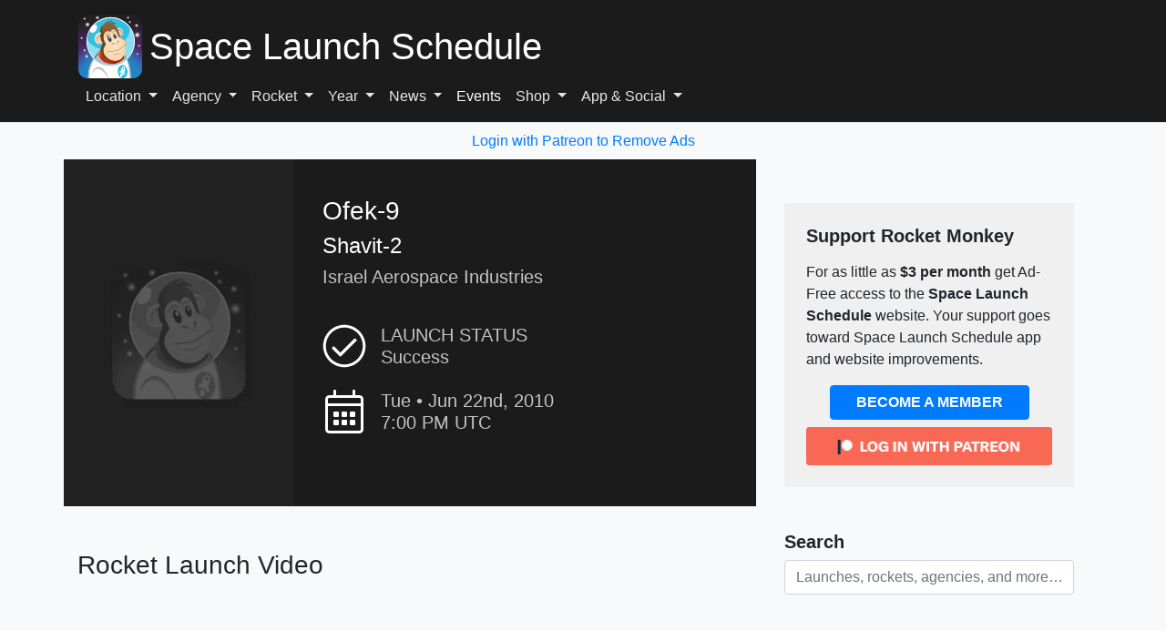

--- FILE ---
content_type: text/vtt; charset=utf-8
request_url: https://video-meta.open.video/caption/qftGQaeXwpHY/7e5dbabc67964d47daf7cc8bce263f3f_en-US.vtt
body_size: 1279
content:
WEBVTT

00:00.000 --> 00:04.720
Now to the Middle East. The Israeli
army has launched attacks in Gaza

00:05.040 --> 00:08.740
All right, this is Israel accuses Hamas
of violating their ceasefire agreement

00:08.920 --> 00:19.860
Fox News, Sharon Crowley joins us now with all the details. Sharon? Yeah, a lot of tensions happening there.
Israeli Prime Minister Benjamin Netanyahu has ordered the army to immediately carry out powerful strikes in Gaza

00:20.400 --> 00:25.520
Hamas responded by saying it would delay
handing over the body of another hostage

00:25.520 --> 00:30.400
The conflict putting new pressure, of course,
on the tenuous U.S.-brokered ceasefire

00:30.540 --> 00:36.860
Now, the order for the strikes comes after an Israeli
official said that Hamas fired on its forces in southern Gaza

00:36.860 --> 00:47.160
and after the Palestinian militant group handed over body parts on Monday that
Israel said were the partial remains of a hostage recovered earlier in the war

00:47.580 --> 00:56.540
Netanyahu called the return of these body parts, quote, a clear violation
of the ceasefire agreement, which requires Hamas to return the remaining

00:56.540 --> 01:03.320
hostages in Gaza as soon as possible. We
do not seek anyone's approval for this

01:03.440 --> 01:09.140
We are in control of our security. Well, Israel
notified the U.S. before launching those airstrikes

01:09.240 --> 01:13.560
according to a U.S. official who spoke on the
condition of an anatomy to discuss such sensitive

01:13.560 --> 01:19.980
matters. Secretary of State Marco Rubio has been
urging Israel to hold off on any new aggression

01:19.980 --> 01:23.220
in the region. All right,
Sharon, thank you so much


--- FILE ---
content_type: text/vtt; charset=utf-8
request_url: https://video-meta.open.video/caption/QYDUFFvrIyjz/c0ea0ade442e2598ba8878f185419e5f_en-US.vtt
body_size: 1345
content:
WEBVTT

00:00.000 --> 00:04.340
The Israeli army issues warnings

00:05.000 --> 00:14.560
Not long after, the strikes come in. Buildings destroyed. Structures the
Israeli army alleges are being used by Hezbollah for military purposes

00:15.560 --> 00:21.380
Its campaign against the group continues despite the
ceasefire and the Lebanese army's efforts to disarm it

00:21.500 --> 00:25.920
By extending its operational control
of the area south of the Latani River

00:25.920 --> 00:31.540
to the border with Israel, The Lebanese army
says it's completed the first phase of its plan

00:32.259 --> 00:39.100
Israel says that's insufficient. It's already
shifted to phase two since the beginning of the year

00:39.600 --> 00:48.740
Israeli strikes have been targeting areas north of the Latani. Lebanon's
army did not present a timeline for the second phase of its plan

00:48.740 --> 00:56.160
that is supposed to cover an area north of the Latani River. It
is supposed to present it to the government in early February

00:56.160 --> 01:05.080
Army sources say political efforts must coincide with phase two
because it could be obstructed if Hezbollah does not cooperate

01:05.620 --> 01:12.140
Hezbollah has said it won't. On Wednesday, a senior
official reiterated a warning to the government

01:12.140 --> 01:19.140
saying that if it pushes ahead with its disarmament
efforts, it could lead to chaos and civil war

01:20.000 --> 01:28.180
But the U.S. has warned the second phase must move quickly, Its
ambassador adding that the disarmament deadline is the top priority

01:28.760 --> 01:30.600
Zainal Khudr al-Jazeera, Beirut


--- FILE ---
content_type: text/vtt; charset=utf-8
request_url: https://video-meta.open.video/caption/fbeS3tfiQWCr/651e130cd27a5373c1e34f18036c3ca0_en-US.vtt
body_size: 4566
content:
WEBVTT

00:00.000 --> 00:02.920
Iran just attacked Israel

00:03.220 --> 00:13.160
Iran launched a large-scale attack. The sound
and images of sirens there over Tel Aviv

00:13.420 --> 00:20.340
and the Israeli military says missiles
have been launched from Iran into Israel

00:21.160 --> 00:27.520
Of over 180 ballistic missiles directly
from Iranian soil at the state of Israel

00:27.520 --> 00:36.400
Obviously, this is a significant escalation by Iran, a significant
event. It's a major attack, Dana, and it's an escalation

00:36.540 --> 00:50.920
It's an escalation of this war beyond. This was the
largest ballistic missile attack against Israel in history

00:50.920 --> 00:58.060
This comes after Israel assassinated Hezbollah's leader,
Hassan Nasrallah, along with most of Hezbollah's top command

00:58.060 --> 01:04.739
Yesterday, the IDF also launched what it calls a limited
incursion into Lebanon that should only last a few days

01:04.739 --> 01:23.330
The same day the Israeli Prime Minister released a video directly addressing the Iranian citizens and calling on them to rise up against the government Before you get into that
clip though please be sure to hit the like button below and share this video on social media Covering any war is a risky move on YouTube as it not considered advertiser friendly

01:23.850 --> 01:28.830
So videos can get buried in the algorithm. So your
likes and your shares, they help us out a lot

01:29.290 --> 01:33.210
Now let's get into the clip of
Netanyahu calling on Iranians to rise up

01:34.170 --> 01:41.670
I speak a lot about the leaders of Iran. Yet at this
pivotal moment, I want to address you, the people of Iran

01:42.410 --> 01:55.570
I want to do so directly, without filters, without middlemen. Every day, you see a
regime that subjugates you make fiery speeches about defending Lebanon, defending Gaza

01:56.790 --> 02:02.730
Yet every day, that regime plunges our region
deeper into darkness and deeper into war

02:02.730 --> 02:18.950
Every day, their puppets are eliminated. Ask Muhammad Dev. Ask Nasrallah. There is nowhere in the Middle
East Israel cannot reach. There is nowhere we will not go to protect our people and protect our country

02:18.950 --> 02:42.021
With every passing moment the regime is bringing you the noble Persian people closer to the abyss The vast majority of Iranians know their regime
doesn care a whit about them If it did care if it cared about you it would stop wasting billions of dollars on futile wars across the Middle East

02:42.021 --> 02:53.021
It would start improving your lives. Imagine if all the vast money the regime wasted
on nuclear weapons and foreign wars were invested in your children's education

02:53.021 --> 02:59.241
in improving your health care, in building your nation's
infrastructure, water, sewage, all the other things that you need

03:00.321 --> 03:07.521
Imagine that. But you know one simple thing.
Iran's tyrants don't care about your future

03:08.101 --> 03:14.201
But you do. When Iran is finally free, and that
moment will come a lot sooner than people think

03:14.941 --> 03:22.941
everything will be different. Our two ancient peoples, the
Jewish people and the Persian people, will finally be at peace

03:23.021 --> 03:34.021
Our two countries, Israel and Iran, will be at peace. When that day comes, the
terror network that the regime built in five continents will be bankrupt, dismantled

03:34.021 --> 03:51.591
Iran will thrive as never before. Global investment massive tourism brilliant technological innovation based on
the tremendous talents that exist inside Iran Doesn that sound better than endless poverty repression and war From

03:51.591 --> 03:57.831
Qom to Esfahan, from Shiraz to Tibriz, there
are tens of millions of good and decent people

03:57.831 --> 04:03.651
with thousands of years of history behind
them and a brilliant future ahead of them

04:03.651 --> 04:09.231
Don't let a small group of fanatic theorists
crush your hopes and your dreams. You deserve

04:09.231 --> 04:15.671
better. Your children deserve better. The entire
world deserves better. I know you don't support

04:15.671 --> 04:23.051
the rapists and murderers of Hamas and Hezbollah,
but your leaders do. You deserve more. The people

04:23.051 --> 04:30.831
of Iran should know Israel stands with you. May
we together know a future of prosperity and peace

04:31.131 --> 04:35.051
But before we dive into the details of
the current attack, we have to understand

04:35.051 --> 04:41.271
why Iran decided to do this in the first place.
There's obviously this current war in Gaza that

04:41.271 --> 04:47.311
escalated regional tensions, but the adversity
between Israel and Iran lies much deeper. This

04:47.311 --> 04:52.571
is just one of a long line of back-and-forth
attacks that have been ongoing for decades now

04:53.191 --> 04:59.911
Ever since the 1979 Islamic Revolution happened in
Iran, the two nations have been bitter enemies. This is


--- FILE ---
content_type: text/vtt; charset=utf-8
request_url: https://video-meta.open.video/caption/nSmy2hfIVG7G/cd330d8ebf2da6606c4b2fd3f86be1e3_en-US.vtt
body_size: 655
content:
WEBVTT

00:00.980 --> 00:05.180
According to the latest Israel Defense
Force activity report on the Gaza front

00:05.340 --> 00:10.240
Israeli forces located two rocket launchers
in the north and south of the enclave

00:10.720 --> 00:17.620
You can see some imagery here. This one damaged, but some
loaded with newly produced rockets released sitting nearby

00:18.280 --> 00:23.220
This is, of course, aimed at Israel. A failed
launch was carried out by Gazan terrorists recently

00:23.740 --> 00:29.820
all just piling on to the now growing list of
signs that the remaining armed factions of Hamas

00:29.820 --> 00:36.940
The Palestinian Islamic Jihad are not looking to de-escalate
with Israel, but the Israeli army's posture remains vigilant

00:37.540 --> 00:45.840
Soldiers have been in position to eliminate any terrorist cells that
emerge and potential threats as well, such as those launchers this week


--- FILE ---
content_type: text/vtt; charset=utf-8
request_url: https://video-meta.open.video/caption/qftGQaeXwpHY/7e5dbabc67964d47daf7cc8bce263f3f_en-US.vtt
body_size: 1220
content:
WEBVTT

00:00.000 --> 00:04.720
Now to the Middle East. The Israeli
army has launched attacks in Gaza

00:05.040 --> 00:08.740
All right, this is Israel accuses Hamas
of violating their ceasefire agreement

00:08.920 --> 00:19.860
Fox News, Sharon Crowley joins us now with all the details. Sharon? Yeah, a lot of tensions happening there.
Israeli Prime Minister Benjamin Netanyahu has ordered the army to immediately carry out powerful strikes in Gaza

00:20.400 --> 00:25.520
Hamas responded by saying it would delay
handing over the body of another hostage

00:25.520 --> 00:30.400
The conflict putting new pressure, of course,
on the tenuous U.S.-brokered ceasefire

00:30.540 --> 00:36.860
Now, the order for the strikes comes after an Israeli
official said that Hamas fired on its forces in southern Gaza

00:36.860 --> 00:47.160
and after the Palestinian militant group handed over body parts on Monday that
Israel said were the partial remains of a hostage recovered earlier in the war

00:47.580 --> 00:56.540
Netanyahu called the return of these body parts, quote, a clear violation
of the ceasefire agreement, which requires Hamas to return the remaining

00:56.540 --> 01:03.320
hostages in Gaza as soon as possible. We
do not seek anyone's approval for this

01:03.440 --> 01:09.140
We are in control of our security. Well, Israel
notified the U.S. before launching those airstrikes

01:09.240 --> 01:13.560
according to a U.S. official who spoke on the
condition of an anatomy to discuss such sensitive

01:13.560 --> 01:19.980
matters. Secretary of State Marco Rubio has been
urging Israel to hold off on any new aggression

01:19.980 --> 01:23.220
in the region. All right,
Sharon, thank you so much


--- FILE ---
content_type: text/javascript
request_url: https://www.spacelaunchschedule.com/humix/inline_embed
body_size: 8206
content:
var ezS = document.createElement("link");ezS.rel="stylesheet";ezS.type="text/css";ezS.href="//go.ezodn.com/ezvideo/ezvideojscss.css?cb=186";document.head.appendChild(ezS);
var ezS = document.createElement("link");ezS.rel="stylesheet";ezS.type="text/css";ezS.href="//go.ezodn.com/ezvideo/ezvideocustomcss.css?cb=237555-2-186";document.head.appendChild(ezS);
window.ezVideo = {"appendFloatAfterAd":false,"language":"en","titleString":"","titleOption":"0","autoEnableCaptions":false}
var ezS = document.createElement("script");ezS.src="//vjs.zencdn.net/vttjs/0.14.1/vtt.min.js";document.head.appendChild(ezS);
(function() {
		let ezInstream = {"prebidBidders":[{"bidder":"appnexus","params":{"placementId":31703220},"ssid":"10087"},{"bidder":"medianet","params":{"cid":"8CUBCB617","crid":"358025426"},"ssid":"11307"},{"bidder":"onetag","params":{"pubId":"62499636face9dc"},"ssid":"11291"},{"bidder":"openx","params":{"delDomain":"ezoic-d.openx.net","unit":"560605963"},"ssid":"10015"},{"bidder":"pubmatic","params":{"adSlot":"Ezoic_default_video","publisherId":"156983"},"ssid":"10061"},{"bidder":"sharethrough","params":{"pkey":"VS3UMr0vpcy8VVHMnE84eAvj"},"ssid":"11309"},{"bidder":"sovrn","params":{"tagid":"1050211"},"ssid":"10017"},{"bidder":"trustedstack","params":{"cid":"TS6AW3770","crid":"852227197"},"ssid":"11396"},{"bidder":"ttd","params":{"publisherId":"7fa559d8a9251a6084b15497095626fb","supplySourceId":"ezoic"},"ssid":"11384"},{"bidder":"vidazoo","params":{"cId":"652646d136d29ed957788c6d","pId":"59ac17c192832d0011283fe3"},"ssid":"11372"},{"bidder":"yieldmo","params":{"placementId":"3159086761833865258"},"ssid":"11315"},{"bidder":"33across_i_s2s","params":{"productId":"instream","siteId":"bQuJay49ur74klrkHcnnVW"},"ssid":"11321"},{"bidder":"adyoulike_i_s2s","params":{"placement":"b74dd1bf884ad15f7dc6fca53449c2db"},"ssid":"11314"},{"bidder":"amx_i_s2s","params":{"tagid":"JreGFOmAO"},"ssid":"11290"},{"bidder":"appnexus_i_s2s","params":{"placementId":31703220},"ssid":"10087"},{"bidder":"blis_i_s2s","params":{"spid":"1246"},"ssid":"11397"},{"bidder":"cadent_aperture_mx_i_s2s","params":{"tagid":"178315"},"ssid":"11389"},{"bidder":"gumgum_i_s2s","params":{"zone":"xw4fad9t"},"ssid":"10079"},{"bidder":"inmobi_i_s2s","params":{"plc":"10000253937"},"ssid":"11387"},{"bidder":"insticator_i_s2s","params":{"adUnitId":"01JHZ942AK7FVME47QN5B0N0P4","publisherId":"f466dda6-51fa-4d9d-b3e8-0dbc76e8ac97"},"ssid":"11381"},{"bidder":"ix_i_s2s","params":{"siteId":"1280191"},"ssid":"10082"},{"bidder":"medianet_i_s2s","params":{"cid":"8CUPV1T76","crid":"578781359"},"ssid":"11307"},{"bidder":"onetag_i_s2s","params":{"pubId":"62499636face9dc"},"ssid":"11291"},{"bidder":"openx_i_s2s","params":{"delDomain":"ezoic-d.openx.net","unit":"559783386"},"ssid":"10015"},{"bidder":"pubmatic_i_s2s","params":{"adSlot":"Ezoic_default_video","publisherId":"156983"},"ssid":"10061"},{"bidder":"rubicon_i_s2s","params":{"accountId":21150,"siteId":421616,"video":{"language":"en","size_id":201},"zoneId":2495262},"ssid":"10063"},{"bidder":"sharethrough_i_s2s","params":{"pkey":"kgPoDCWJ3LoAt80X9hF5eRLi"},"ssid":"11309"},{"bidder":"smartadserver_i_s2s","params":{"formatId":117670,"networkId":4503,"pageId":1696160,"siteId":557984},"ssid":"11335"},{"bidder":"sonobi_i_s2s","params":{"TagID":"86985611032ca7924a34"},"ssid":"10048"},{"bidder":"sovrn_i_s2s","params":{"tagid":"1263646"},"ssid":"10017"},{"bidder":"triplelift_i_s2s","params":{"inventoryCode":"ezoic_RON_instream_PbS2S"},"ssid":"11296"},{"bidder":"trustedstack_i_s2s","params":{"cid":"TS9HJFH44","crid":"944965478"},"ssid":"11396"},{"bidder":"vidazoo_i_s2s","params":{"cId":"68415a84f0bd2a2f4a824fae","pId":"59ac17c192832d0011283fe3"},"ssid":"11372"},{"bidder":"zeta_global_ssp_i_s2s","params":{"sid":579},"ssid":"11399"}],"apsSlot":{"slotID":"instream_desktop_na_Video","divID":"","slotName":"","mediaType":"video","sizes":[[400,300],[640,390],[390,640],[320,480],[480,320],[400,225],[640,360],[768,1024],[1024,768],[640,480]],"slotParams":{}},"allApsSlots":[{"Slot":{"slotID":"AccompanyingContent_640x360v_5-60seconds_Off_NoSkip","divID":"","slotName":"","mediaType":"video","sizes":[[400,300],[640,390],[390,640],[320,480],[480,320],[400,225],[640,360],[768,1024],[1024,768],[640,480]],"slotParams":{}},"Duration":60},{"Slot":{"slotID":"AccompanyingContent_640x360v_5-60seconds_Off_Skip","divID":"","slotName":"","mediaType":"video","sizes":[[400,300],[640,390],[390,640],[320,480],[480,320],[400,225],[640,360],[768,1024],[1024,768],[640,480]],"slotParams":{}},"Duration":60},{"Slot":{"slotID":"AccompanyingContent_640x360v_5-30seconds_Off_NoSkip","divID":"","slotName":"","mediaType":"video","sizes":[[400,300],[640,390],[390,640],[320,480],[480,320],[400,225],[640,360],[768,1024],[1024,768],[640,480]],"slotParams":{}},"Duration":30},{"Slot":{"slotID":"AccompanyingContent_640x360v_5-30seconds_Off_Skip","divID":"","slotName":"","mediaType":"video","sizes":[[400,300],[640,390],[390,640],[320,480],[480,320],[400,225],[640,360],[768,1024],[1024,768],[640,480]],"slotParams":{}},"Duration":30},{"Slot":{"slotID":"AccompanyingContent_640x360v_5-15seconds_Off_NoSkip","divID":"","slotName":"","mediaType":"video","sizes":[[400,300],[640,390],[390,640],[320,480],[480,320],[400,225],[640,360],[768,1024],[1024,768],[640,480]],"slotParams":{}},"Duration":15},{"Slot":{"slotID":"AccompanyingContent_640x360v_5-15seconds_Off_Skip","divID":"","slotName":"","mediaType":"video","sizes":[[400,300],[640,390],[390,640],[320,480],[480,320],[400,225],[640,360],[768,1024],[1024,768],[640,480]],"slotParams":{}},"Duration":15},{"Slot":{"slotID":"instream_desktop_na_Video","divID":"","slotName":"","mediaType":"video","sizes":[[400,300],[640,390],[390,640],[320,480],[480,320],[400,225],[640,360],[768,1024],[1024,768],[640,480]],"slotParams":{}},"Duration":30}],"genericInstream":false,"UnfilledCnt":0,"AllowPreviousBidToSetBidFloor":false,"PreferPrebidOverAmzn":false,"DoNotPassBidFloorToPreBid":false,"bidCacheThreshold":-1,"rampUp":true,"IsEzDfpAccount":true,"EnableVideoDeals":false,"monetizationApproval":{"DomainId":237555,"Domain":"spacelaunchschedule.com","HumixChannelId":6459,"HasGoogleEntry":true,"HDMApproved":false,"MCMApproved":true},"SelectivelyIncrementUnfilledCount":false,"BlockBidderAfterBadAd":true,"useNewVideoStartingFloor":false,"addHBUnderFloor":false,"dvama":false,"dgeb":false,"vatc":{"at":"INSTREAM","fs":"UNIFORM","mpw":200,"itopf":false,"bcds":"r","bcdsds":"g","bcd":{"ad_type":"INSTREAM","data":{"country":"US","form_factor":1,"impressions":5093928,"share_ge7":0.786381,"bucket":"bid-rich","avg_depth":8.943219,"p75_depth":12,"share_ge5":0.811586,"share_ge9":0.752005},"is_domain":false,"loaded_at":"2026-01-28T12:58:06.515831051-08:00"}},"totalVideoDuration":0,"totalAdsPlaybackDuration":0,"optimizedPrebidPods":true};
		if (typeof __ezInstream !== "undefined" && __ezInstream.breaks) {
			__ezInstream.breaks = __ezInstream.breaks.concat(ezInstream.breaks);
		} else {
			window.__ezInstream = ezInstream;
		}
	})();
var EmbedExclusionEvaluated = 'exempt'; var EzoicMagicPlayerExclusionSelectors = ["#launch-pad",".col-sm-9",".entry-summary",".wpd-thread-list",".ez-video-wrap",".test",".wpd-comment-text",".col-md-4",".wp-pagenavi",".my-4","#crew","[xpath=\"/html/body/div[1]/footer/div\"]",".p-4","#ez-cookie-dialog",".entry-actions","#ez-CCPA",".site-header",".footer-widgets","[xpath=\"/html/body/div[1]/div[2]/div/div[1]/div[1]/article/div[2]/div/section[9]/div/div[1]\"]",".col-md-8","#weather-app","#launch-details",".col-lg-8","#ez-toc-container",".comment",".wpd-form-wrap","[xpath=\"/html/body/div[1]/div[2]/div/div[1]/div[1]/article/div[2]/div/section[4]/div/div[1]\"]","[xpath=\"/html/body/div[1]/div[2]/div/div[1]/div[1]/article/div[2]/div/section[8]\"]",".pb-3",".launch-list-thumbnail","blockquote","table","#toc-container",".excerpt",".col-lg-4","[xpath=\"/html/body/div[1]/div[2]/div/div[1]/div[1]/div[2]/div[2]/div[3]/div[3]\"]","#patreon","nav","[xpath=\"/html/body/div[1]/div[2]/div/div[1]/div[1]/article/div[2]/div/section[7]\"]",".row",".humix-off",".site-footer","#mission","[xpath=\"/html/body/div[1]/div[2]/div/div[1]/div[1]/article/div[2]/div/section[7]/div/div[1]\"]","[xpath=\"/html/body/div[1]/div[2]/div/div[1]/div[1]/article/div[2]/div/section[3]/div[1]/div[1]\"]"];var EzoicMagicPlayerInclusionSelectors = [];var EzoicPreferredLocation = '1';

			window.humixFirstVideoLoaded = true
			window.dispatchEvent(new CustomEvent('humixFirstVideoLoaded'));
		
window.ezVideoIframe=false;window.renderEzoicVideoContentCBs=window.renderEzoicVideoContentCBs||[];window.renderEzoicVideoContentCBs.push(function(){let videoObjects=[{"PlayerId":"ez-4999","VideoContentId":"d6zRhr2OrPM","VideoPlaylistSelectionId":0,"VideoPlaylistId":1,"VideoTitle":"Hamas violations: IDF locates two rocket launchers, destroys terror infrastructure","VideoDescription":"According to the latest defense force activity report in the Gaza front, Israeli forces located two rocket launchers in the north and south of the enclave.  ","VideoChapters":{"Chapters":null,"StartTimes":null,"EndTimes":null},"VideoLinksSrc":"","VideoSrcURL":"https://streaming.open.video/contents/0DCoNj8tp2RY/1767654397/index.m3u8","VideoDurationMs":46646,"DeviceTypeFlag":14,"FloatFlag":14,"FloatPosition":1,"IsAutoPlay":true,"IsLoop":false,"IsLiveStreaming":false,"OutstreamEnabled":false,"ShouldConsiderDocVisibility":true,"ShouldPauseAds":true,"AdUnit":"","ImpressionId":0,"VideoStartTime":0,"IsStartTimeEnabled":0,"IsKeyMoment":false,"PublisherVideoContentShare":{"DomainIdOwner":693934,"DomainIdShare":237555,"DomainNameOwner":"humix_publisher_561394","VideoContentId":"d6zRhr2OrPM","LoadError":"[MagicPlayerPlaylist:1]","IsEzoicOwnedVideo":false,"IsGenericInstream":false,"IsOutstream":false,"IsGPTOutstream":false},"VideoUploadSource":"import-from-mrss-feed","IsVertical":false,"IsPreferred":false,"ShowControls":false,"IsSharedEmbed":false,"ShortenId":"Uh0NJi3j5qM","Preview":false,"PlaylistHumixId":"","VideoSelection":10,"MagicPlaceholderType":1,"MagicHTML":"\u003cdiv id=ez-video-wrap-ez-4998 class=ez-video-wrap style=\"align-self: stretch;  margin-top: 0px !important;margin-bottom: 0px !important;\"\u003e\u003cdiv class=ez-video-center\u003e\u003cdiv class=ez-video-content-wrap\u003e\u003cdiv id=ez-video-wrap-ez-4999 class=\"ez-video-wrap ez-video-magic\" style=\"align-self: stretch;\"\u003e\u003cdiv class=ez-video-magic-row\u003e\u003col class=ez-video-magic-list\u003e\u003cli class=\"ez-video-magic-item ez-video-magic-autoplayer\"\u003e\u003cdiv id=floating-placeholder-ez-4999 class=floating-placeholder style=\"display: none;\"\u003e\u003cdiv id=floating-placeholder-sizer-ez-4999 class=floating-placeholder-sizer\u003e\u003cpicture class=\"video-js vjs-playlist-thumbnail\"\u003e\u003cimg id=floating-placeholder-thumbnail alt loading=lazy nopin=nopin\u003e\u003c/picture\u003e\u003c/div\u003e\u003c/div\u003e\u003cdiv id=ez-video-container-ez-4999 class=\"ez-video-container ez-video-magic-redesign ez-responsive ez-float-right\" style=\"flex-wrap: wrap;\"\u003e\u003cdiv class=ez-video-ez-stuck-bar id=ez-video-ez-stuck-bar-ez-4999\u003e\u003cdiv class=\"ez-video-ez-stuck-close ez-simple-close\" id=ez-video-ez-stuck-close-ez-4999 style=\"font-size: 16px !important; text-shadow: none !important; color: #000 !important; font-family: system-ui !important; background-color: rgba(255,255,255,0.5) !important; border-radius: 50% !important; text-align: center !important;\"\u003ex\u003c/div\u003e\u003c/div\u003e\u003cvideo id=ez-video-ez-4999 class=\"video-js ez-vid-placeholder\" controls preload=metadata\u003e\u003cp class=vjs-no-js\u003ePlease enable JavaScript\u003c/p\u003e\u003c/video\u003e\u003cdiv class=ez-vid-preview id=ez-vid-preview-ez-4999\u003e\u003c/div\u003e\u003cdiv id=lds-ring-ez-4999 class=lds-ring\u003e\u003cdiv\u003e\u003c/div\u003e\u003cdiv\u003e\u003c/div\u003e\u003cdiv\u003e\u003c/div\u003e\u003cdiv\u003e\u003c/div\u003e\u003c/div\u003e\u003c/div\u003e\u003cli class=\"ez-video-magic-item ez-video-magic-playlist\"\u003e\u003cdiv id=ez-video-playlist-ez-4998 class=vjs-playlist\u003e\u003c/div\u003e\u003c/ol\u003e\u003c/div\u003e\u003c/div\u003e\u003cdiv id=floating-placeholder-ez-4998 class=floating-placeholder style=\"display: none;\"\u003e\u003cdiv id=floating-placeholder-sizer-ez-4998 class=floating-placeholder-sizer\u003e\u003cpicture class=\"video-js vjs-playlist-thumbnail\"\u003e\u003cimg id=floating-placeholder-thumbnail alt loading=lazy nopin=nopin\u003e\u003c/picture\u003e\u003c/div\u003e\u003c/div\u003e\u003cdiv id=ez-video-container-ez-4998 class=\"ez-video-container ez-video-magic-redesign ez-responsive ez-float-right\" style=\"flex-wrap: wrap;\"\u003e\u003cdiv class=ez-video-ez-stuck-bar id=ez-video-ez-stuck-bar-ez-4998\u003e\u003cdiv class=\"ez-video-ez-stuck-close ez-simple-close\" id=ez-video-ez-stuck-close-ez-4998 style=\"font-size: 16px !important; text-shadow: none !important; color: #000 !important; font-family: system-ui !important; background-color: rgba(255,255,255,0.5) !important; border-radius: 50% !important; text-align: center !important;\"\u003ex\u003c/div\u003e\u003c/div\u003e\u003cvideo id=ez-video-ez-4998 class=\"video-js ez-vid-placeholder vjs-16-9\" controls preload=metadata\u003e\u003cp class=vjs-no-js\u003ePlease enable JavaScript\u003c/p\u003e\u003c/video\u003e\u003cdiv class=keymoment-container id=keymoment-play style=\"display: none;\"\u003e\u003cspan id=play-button-container class=play-button-container-active\u003e\u003cspan class=\"keymoment-play-btn play-button-before\"\u003e\u003c/span\u003e\u003cspan class=\"keymoment-play-btn play-button-after\"\u003e\u003c/span\u003e\u003c/span\u003e\u003c/div\u003e\u003cdiv class=\"keymoment-container rewind\" id=keymoment-rewind style=\"display: none;\"\u003e\u003cdiv id=keymoment-rewind-box class=rotate\u003e\u003cspan class=\"keymoment-arrow arrow-two double-arrow-icon\"\u003e\u003c/span\u003e\u003cspan class=\"keymoment-arrow arrow-one double-arrow-icon\"\u003e\u003c/span\u003e\u003c/div\u003e\u003c/div\u003e\u003cdiv class=\"keymoment-container forward\" id=keymoment-forward style=\"display: none;\"\u003e\u003cdiv id=keymoment-forward-box\u003e\u003cspan class=\"keymoment-arrow arrow-two double-arrow-icon\"\u003e\u003c/span\u003e\u003cspan class=\"keymoment-arrow arrow-one double-arrow-icon\"\u003e\u003c/span\u003e\u003c/div\u003e\u003c/div\u003e\u003cdiv id=vignette-overlay\u003e\u003c/div\u003e\u003cdiv id=vignette-top-card class=vignette-top-card\u003e\u003cdiv class=vignette-top-channel\u003e\u003ca class=top-channel-logo target=_blank role=link aria-label=\"channel logo\" style='background-image: url(\"https://video-meta.humix.com/logo/114835/logo-1747907720.webp\");'\u003e\u003c/a\u003e\u003c/div\u003e\u003cdiv class=\"vignette-top-title top-enable-channel-logo\"\u003e\u003cdiv class=\"vignette-top-title-text vignette-magic-player\"\u003e\u003ca class=vignette-top-title-link id=vignette-top-title-link-ez-4998 target=_blank tabindex=0 href=https://open.video/video/Uh0NJi3j5qM\u003eIsrael bombs Lebanon, saying it targeted Hezbollah and Hamas\u003c/a\u003e\u003c/div\u003e\u003c/div\u003e\u003cdiv class=vignette-top-share\u003e\u003cbutton class=vignette-top-button type=button title=share id=vignette-top-button\u003e\u003cdiv class=top-button-icon\u003e\u003csvg height=\"100%\" version=\"1.1\" viewBox=\"0 0 36 36\" width=\"100%\"\u003e\n                                        \u003cuse class=\"svg-shadow\" xlink:href=\"#share-icon\"\u003e\u003c/use\u003e\n                                        \u003cpath class=\"svg-fill\" d=\"m 20.20,14.19 0,-4.45 7.79,7.79 -7.79,7.79 0,-4.56 C 16.27,20.69 12.10,21.81 9.34,24.76 8.80,25.13 7.60,27.29 8.12,25.65 9.08,21.32 11.80,17.18 15.98,15.38 c 1.33,-0.60 2.76,-0.98 4.21,-1.19 z\" id=\"share-icon\"\u003e\u003c/path\u003e\n                                    \u003c/svg\u003e\u003c/div\u003e\u003c/button\u003e\u003c/div\u003e\u003c/div\u003e\u003ca id=watch-on-link-ez-4998 class=watch-on-link aria-label=\"Watch on Open.Video\" target=_blank href=https://open.video/video/Uh0NJi3j5qM\u003e\u003cdiv class=watch-on-link-content aria-hidden=true\u003e\u003cdiv class=watch-on-link-text\u003eWatch on\u003c/div\u003e\u003cimg style=\"height: 1rem;\" src=https://assets.open.video/open-video-white-logo.png alt=\"Video channel logo\" class=img-fluid\u003e\u003c/div\u003e\u003c/a\u003e\u003cdiv class=ez-vid-preview id=ez-vid-preview-ez-4998\u003e\u003c/div\u003e\u003cdiv id=lds-ring-ez-4998 class=lds-ring\u003e\u003cdiv\u003e\u003c/div\u003e\u003cdiv\u003e\u003c/div\u003e\u003cdiv\u003e\u003c/div\u003e\u003cdiv\u003e\u003c/div\u003e\u003c/div\u003e\u003cdiv id=ez-video-links-ez-4998 style=position:absolute;\u003e\u003c/div\u003e\u003c/div\u003e\u003c/div\u003e\u003cdiv id=ez-lower-title-link-ez-4998 class=lower-title-link\u003e\u003ca href=https://open.video/video/Uh0NJi3j5qM target=_blank\u003eIsrael bombs Lebanon, saying it targeted Hezbollah and Hamas\u003c/a\u003e\u003c/div\u003e\u003c/div\u003e\u003c/div\u003e","PreferredVideoType":0,"DisableWatchOnLink":false,"DisableVignette":false,"DisableTitleLink":false,"VideoPlaylist":{"VideoPlaylistId":1,"FirstVideoSelectionId":0,"FirstVideoIndex":0,"Name":"Universal Player","IsLooping":1,"IsShuffled":0,"Autoskip":0,"Videos":[{"PublisherVideoId":2639545,"PublisherId":561394,"VideoContentId":"d6zRhr2OrPM","DomainId":693934,"Title":"Hamas violations: IDF locates two rocket launchers, destroys terror infrastructure","Description":"According to the latest defense force activity report in the Gaza front, Israeli forces located two rocket launchers in the north and south of the enclave.  ","VideoChapters":{"Chapters":null,"StartTimes":null,"EndTimes":null},"Privacy":"public","CreatedDate":"2026-01-21 03:39:24","ModifiedDate":"2026-01-21 04:04:49","PreviewImage":"https://video-meta.open.video/poster/nSmy2hfIVG7G/d6zRhr2OrPM_GZSDBs.jpg","RestrictByReferer":false,"ImpressionId":0,"VideoDurationMs":46646,"StreamingURL":"https://streaming.open.video/contents/nSmy2hfIVG7G/1768970186/index.m3u8","PublisherVideoContentShare":{"DomainIdOwner":693934,"DomainIdShare":237555,"DomainNameOwner":"humix_publisher_561394","VideoContentId":"d6zRhr2OrPM","IsEzoicOwnedVideo":false,"IsGenericInstream":false,"IsOutstream":false,"IsGPTOutstream":false},"ExternalId":"","IABCategoryName":"news","IABCategoryIds":"385","NLBCategoryIds":"421","IsUploaded":false,"IsProcessed":false,"IsContentShareable":true,"UploadSource":"import-from-mrss-feed","IsPreferred":false,"Category":"","IsRotate":false,"ShortenId":"d6zRhr2OrPM","PreferredVideoType":0,"HumixChannelId":117289,"IsHumixChannelActive":true,"VideoAutoMatchType":0,"ShareBaseUrl":"//open.video/","CanonicalLink":"https://open.video/@i24-news/v/hamas-violations-idf-locates-two-rocket-launchers-destroys-terror-infrastructure","OpenVideoHostedLink":"https://open.video/@i24-news/v/hamas-violations-idf-locates-two-rocket-launchers-destroys-terror-infrastructure","ChannelSlug":"","Language":"en","Keywords":"video,en,i24news,publi_cont,top-video,i24news desk,VideoElephant","HasMultiplePosterResolutions":true,"ResizedPosterVersion":1,"ChannelLogo":"logo/117289/logo-1746180378.webp","OwnerIntegrationType":"off","IsChannelWPHosted":false,"HideReportVideoButton":false,"VideoPlaylistSelectionId":0,"VideoLinksSrc":"","VideoStartTime":0,"IsStartTimeEnabled":0,"AdUnit":"237555-shared-video-3","VideoPlaylistId":1,"InitialIndex":1},{"PublisherVideoId":1018410,"PublisherId":232343,"VideoContentId":"V1t-Nidb7z2","DomainId":373946,"Title":"Russian Soyuz 2 1A rocket launch","Description":"#SoyuzRocket","VideoChapters":{"Chapters":null,"StartTimes":null,"EndTimes":null},"Privacy":"public","CreatedDate":"2024-04-04 08:50:05","ModifiedDate":"2024-04-04 11:59:32","PreviewImage":"https://video-meta.open.video/poster/IEP2iNN4-eK7/V1t-Nidb7z2_NHyuoG.jpg","RestrictByReferer":false,"ImpressionId":0,"VideoDurationMs":98665,"StreamingURL":"https://streaming.open.video/contents/IEP2iNN4-eK7/1712231955/index.m3u8","videoMetaData":{"Views":4284,"Impressions":190679,"ThumbsUp":0,"ThumbsDown":0},"PublisherVideoContentShare":{"DomainIdOwner":373946,"DomainIdShare":237555,"DomainIdHost":373946,"DomainNameOwner":"frontierindia.com","VideoContentId":"V1t-Nidb7z2","IsEzoicOwnedVideo":false,"IsGenericInstream":false,"IsOutstream":false,"IsGPTOutstream":false},"ExternalId":"","IABCategoryName":"","IABCategoryIds":"","NLBCategoryIds":"","IsUploaded":false,"IsProcessed":false,"IsContentShareable":true,"UploadSource":"import-from-youtube","IsPreferred":false,"Category":"","IsRotate":false,"ShortenId":"V1t-Nidb7z2","PreferredVideoType":0,"HumixChannelId":22482,"IsHumixChannelActive":true,"VideoAutoMatchType":0,"ShareBaseUrl":"//open.video/","CanonicalLink":"https://open.video/@frontierindia/v/russian-soyuz-2-1a-rocket-launch","OpenVideoHostedLink":"https://open.video/@frontierindia/v/russian-soyuz-2-1a-rocket-launch","ChannelSlug":"","Language":"en","Keywords":"Soyuz Rocket","HasMultiplePosterResolutions":true,"ResizedPosterVersion":0,"ChannelLogo":"logo/22482/logo-1743563391.webp","OwnerIntegrationType":"cf","IsChannelWPHosted":false,"HideReportVideoButton":false,"VideoPlaylistSelectionId":0,"VideoLinksSrc":"","VideoStartTime":0,"IsStartTimeEnabled":0,"AdUnit":"237555-shared-video-3","VideoPlaylistId":1,"InitialIndex":2},{"PublisherVideoId":2633973,"PublisherId":561394,"VideoContentId":"Icz6oG_zXHM","DomainId":693934,"Title":"Israel strikes eastern Lebanon: Israeli military says it targeted Hezbollah","Description":"Israeli forces target what they say are Hezbollah positions in eastern Lebanon – villagers ordered to evacuate just an hour before strikes.","VideoChapters":{"Chapters":null,"StartTimes":null,"EndTimes":null},"Privacy":"public","CreatedDate":"2026-01-15 21:10:45","ModifiedDate":"2026-01-15 21:22:53","PreviewImage":"https://video-meta.open.video/poster/QYDUFFvrIyjz/Icz6oG_zXHM_RZDCCU.jpg","RestrictByReferer":false,"ImpressionId":0,"VideoDurationMs":91191,"StreamingURL":"https://streaming.open.video/contents/QYDUFFvrIyjz/1768515314/index.m3u8","PublisherVideoContentShare":{"DomainIdOwner":693934,"DomainIdShare":237555,"DomainNameOwner":"humix_publisher_561394","VideoContentId":"Icz6oG_zXHM","IsEzoicOwnedVideo":false,"IsGenericInstream":false,"IsOutstream":false,"IsGPTOutstream":false},"ExternalId":"","IABCategoryName":"news","IABCategoryIds":"385","NLBCategoryIds":"421","IsUploaded":false,"IsProcessed":false,"IsContentShareable":true,"UploadSource":"import-from-mrss-feed","IsPreferred":false,"Category":"","IsRotate":false,"ShortenId":"Icz6oG_zXHM","PreferredVideoType":0,"HumixChannelId":114835,"IsHumixChannelActive":true,"VideoAutoMatchType":0,"ShareBaseUrl":"//open.video/","CanonicalLink":"https://open.video/@aljazeera/v/israel-strikes-eastern-lebanon-israeli-military-says-it-targeted-hezbollah","OpenVideoHostedLink":"https://open.video/@aljazeera/v/israel-strikes-eastern-lebanon-israeli-military-says-it-targeted-hezbollah","ChannelSlug":"","Language":"en","Keywords":"israel strikes lebanon,VideoElephant","HasMultiplePosterResolutions":true,"ResizedPosterVersion":0,"ChannelLogo":"logo/114835/logo-1747907720.webp","OwnerIntegrationType":"off","IsChannelWPHosted":false,"HideReportVideoButton":false,"VideoPlaylistSelectionId":0,"VideoLinksSrc":"","VideoStartTime":0,"IsStartTimeEnabled":0,"AdUnit":"237555-shared-video-3","VideoPlaylistId":1,"InitialIndex":3},{"PublisherVideoId":2640560,"PublisherId":561394,"VideoContentId":"dlrAMHEzXPM","DomainId":693934,"Title":"An Iranian attack on Israel would challenge Israel\u0026#39;s air defense","Description":"The questions surrounding an American attack on Iran and an Iranian retaliatory attack against Israel remain unsolved. One thing is clear to the experts: if and when such an attack occurs, it will challenge Israel\u0026#39;s air defense. More in the report.","VideoChapters":{"Chapters":null,"StartTimes":null,"EndTimes":null},"Privacy":"public","CreatedDate":"2026-01-21 21:10:31","ModifiedDate":"2026-01-21 21:24:04","PreviewImage":"https://video-meta.open.video/poster/-xnKVf8HR-eQ/dlrAMHEzXPM_PwblQL.jpg","RestrictByReferer":false,"ImpressionId":0,"VideoDurationMs":302402,"StreamingURL":"https://streaming.open.video/contents/-xnKVf8HR-eQ/1769031824/index.m3u8","PublisherVideoContentShare":{"DomainIdOwner":693934,"DomainIdShare":237555,"DomainNameOwner":"humix_publisher_561394","VideoContentId":"dlrAMHEzXPM","IsEzoicOwnedVideo":false,"IsGenericInstream":false,"IsOutstream":false,"IsGPTOutstream":false},"ExternalId":"","IABCategoryName":"news","IABCategoryIds":"385","NLBCategoryIds":"421","IsUploaded":false,"IsProcessed":false,"IsContentShareable":true,"UploadSource":"import-from-mrss-feed","IsPreferred":false,"Category":"","IsRotate":false,"ShortenId":"dlrAMHEzXPM","PreferredVideoType":0,"HumixChannelId":117289,"IsHumixChannelActive":true,"VideoAutoMatchType":0,"ShareBaseUrl":"//open.video/","CanonicalLink":"https://open.video/@i24-news/v/an-iranian-attack-on-israel-would-challenge-israels-air-defense","OpenVideoHostedLink":"https://open.video/@i24-news/v/an-iranian-attack-on-israel-would-challenge-israels-air-defense","ChannelSlug":"","Language":"en","Keywords":"video,en,i24news,publi_cont,top-video,i24news desk,VideoElephant","HasMultiplePosterResolutions":true,"ResizedPosterVersion":0,"ChannelLogo":"logo/117289/logo-1746180378.webp","OwnerIntegrationType":"off","IsChannelWPHosted":false,"HideReportVideoButton":false,"VideoPlaylistSelectionId":0,"VideoLinksSrc":"","VideoStartTime":0,"IsStartTimeEnabled":0,"AdUnit":"237555-shared-video-3","VideoPlaylistId":1,"InitialIndex":4},{"PublisherVideoId":2481892,"PublisherId":561394,"VideoContentId":"NIyhRz_r4zM","DomainId":693934,"Title":"Israel launches airstrikes in Gaza after ceasefire breach","Description":"FOX 5 NY’s Sharon Crowley reports as Israel launches powerful airstrikes in Gaza after accusing Hamas of violating the ceasefire.","VideoChapters":{"Chapters":null,"StartTimes":null,"EndTimes":null},"Privacy":"public","CreatedDate":"2025-10-28 22:40:36","ModifiedDate":"2025-10-28 23:00:53","PreviewImage":"https://video-meta.open.video/poster/qftGQaeXwpHY/NIyhRz_r4zM_iBIcgC.jpg","RestrictByReferer":false,"ImpressionId":0,"VideoDurationMs":83583,"StreamingURL":"https://streaming.open.video/contents/qftGQaeXwpHY/1761701399/index.m3u8","PublisherVideoContentShare":{"DomainIdOwner":693934,"DomainIdShare":237555,"DomainNameOwner":"humix_publisher_561394","VideoContentId":"NIyhRz_r4zM","IsEzoicOwnedVideo":false,"IsGenericInstream":false,"IsOutstream":false,"IsGPTOutstream":false},"ExternalId":"","IABCategoryName":"news","IABCategoryIds":"385","NLBCategoryIds":"421","IsUploaded":false,"IsProcessed":false,"IsContentShareable":true,"UploadSource":"import-from-mrss-feed","IsPreferred":false,"Category":"","IsRotate":false,"ShortenId":"NIyhRz_r4zM","PreferredVideoType":0,"HumixChannelId":114832,"IsHumixChannelActive":true,"VideoAutoMatchType":0,"ShareBaseUrl":"//open.video/","CanonicalLink":"https://open.video/@fox-5-ny/v/israel-launches-airstrikes-in-gaza-after-ceasefire-breach","OpenVideoHostedLink":"https://open.video/@fox-5-ny/v/israel-launches-airstrikes-in-gaza-after-ceasefire-breach","ChannelSlug":"","Language":"en","Keywords":"video,news,new york,WNYW,VideoElephant","HasMultiplePosterResolutions":true,"ResizedPosterVersion":1,"ChannelLogo":"logo/114832/logo-1747911747.webp","OwnerIntegrationType":"off","IsChannelWPHosted":false,"HideReportVideoButton":false,"VideoPlaylistSelectionId":0,"VideoLinksSrc":"","VideoStartTime":0,"IsStartTimeEnabled":0,"AdUnit":"237555-shared-video-3","VideoPlaylistId":1,"InitialIndex":5},{"PublisherVideoId":2641257,"PublisherId":561394,"VideoContentId":"ltyIpy-Or5M","DomainId":693934,"Title":"Israel continues launching strikes across Gaza despite Trump-brokered ceasefire","Description":"Israel has continued its attacks on Gaza despite a ceasefire that has been in place since October.","VideoChapters":{"Chapters":null,"StartTimes":null,"EndTimes":null},"Privacy":"public","CreatedDate":"2026-01-22 09:41:13","ModifiedDate":"2026-01-22 10:04:32","PreviewImage":"https://video-meta.open.video/poster/QuCQAzWioWYG/ltyIpy-Or5M_bsPtsk.jpg","RestrictByReferer":false,"ImpressionId":0,"VideoDurationMs":279446,"StreamingURL":"https://streaming.open.video/contents/QuCQAzWioWYG/1769087407/index.m3u8","PublisherVideoContentShare":{"DomainIdOwner":693934,"DomainIdShare":237555,"DomainNameOwner":"humix_publisher_561394","VideoContentId":"ltyIpy-Or5M","IsEzoicOwnedVideo":false,"IsGenericInstream":false,"IsOutstream":false,"IsGPTOutstream":false},"ExternalId":"","IABCategoryName":"news","IABCategoryIds":"385","NLBCategoryIds":"421","IsUploaded":false,"IsProcessed":false,"IsContentShareable":true,"UploadSource":"import-from-mrss-feed","IsPreferred":false,"Category":"","IsRotate":false,"ShortenId":"ltyIpy-Or5M","PreferredVideoType":0,"HumixChannelId":114835,"IsHumixChannelActive":true,"VideoAutoMatchType":0,"ShareBaseUrl":"//open.video/","CanonicalLink":"https://open.video/@aljazeera/v/israel-continues-launching-strikes-across-gaza-despite-trump-brokered-ceasefire","OpenVideoHostedLink":"https://open.video/@aljazeera/v/israel-continues-launching-strikes-across-gaza-despite-trump-brokered-ceasefire","ChannelSlug":"","Language":"en","Keywords":"Benjamin Netanyahu,VideoElephant","HasMultiplePosterResolutions":true,"ResizedPosterVersion":1,"ChannelLogo":"logo/114835/logo-1747907720.webp","OwnerIntegrationType":"off","IsChannelWPHosted":false,"HideReportVideoButton":false,"VideoPlaylistSelectionId":0,"VideoLinksSrc":"","VideoStartTime":0,"IsStartTimeEnabled":0,"AdUnit":"237555-shared-video-3","VideoPlaylistId":1,"InitialIndex":6},{"PublisherVideoId":2614853,"PublisherId":561394,"VideoContentId":"Io8xkGEbyyM","DomainId":693934,"Title":"business basics: israel-hamas war update: leader eliminated, iran implications, and middle east tensions","Description":"An in-depth look at the Israel-Hamas war, focusing on the elimination of a key leader, the potential implications for Iran, and the resulting tensions in the Middle East.","VideoChapters":{"Chapters":null,"StartTimes":null,"EndTimes":null},"Privacy":"public","CreatedDate":"2025-12-29 17:09:16","ModifiedDate":"2026-01-01 17:48:51","PreviewImage":"https://video-meta.open.video/poster/XRC-3lDko0EO/Io8xkGEbyyM_vgYTiP.jpg","RestrictByReferer":false,"ImpressionId":0,"VideoDurationMs":996329,"StreamingURL":"https://streaming.open.video/contents/XRC-3lDko0EO/1767035918/index.m3u8","PublisherVideoContentShare":{"DomainIdOwner":693934,"DomainIdShare":237555,"DomainNameOwner":"humix_publisher_561394","VideoContentId":"Io8xkGEbyyM","IsEzoicOwnedVideo":false,"IsGenericInstream":false,"IsOutstream":false,"IsGPTOutstream":false},"ExternalId":"","IABCategoryName":"","IABCategoryIds":"","NLBCategoryIds":"","IsUploaded":false,"IsProcessed":false,"IsContentShareable":true,"UploadSource":"import-from-mrss-feed","IsPreferred":false,"Category":"","IsRotate":false,"ShortenId":"Io8xkGEbyyM","PreferredVideoType":0,"HumixChannelId":115548,"IsHumixChannelActive":true,"VideoAutoMatchType":0,"ShareBaseUrl":"//open.video/","CanonicalLink":"https://open.video/@business-by-videonest/v/business-basics-israel-hamas-war-update-leader-eliminated-iran-implications-and-middle-east-tensions","OpenVideoHostedLink":"https://open.video/@business-by-videonest/v/business-basics-israel-hamas-war-update-leader-eliminated-iran-implications-and-middle-east-tensions","ChannelSlug":"","Language":"en","Keywords":"Benjamin Netanyahu,Gaza,middle east,IDF,Hezbollah,Hostages,Irán,Hassan Nasrallah,Hamás,Ismail Haniya","HasMultiplePosterResolutions":true,"ResizedPosterVersion":1,"ChannelLogo":"logo/115548/logo-1747908865.webp","OwnerIntegrationType":"off","IsChannelWPHosted":false,"HideReportVideoButton":false,"VideoPlaylistSelectionId":0,"VideoLinksSrc":"","VideoStartTime":0,"IsStartTimeEnabled":0,"AdUnit":"237555-shared-video-3","VideoPlaylistId":1,"InitialIndex":7},{"PublisherVideoId":2617340,"PublisherId":561394,"VideoContentId":"Ux1wlzwrXHM","DomainId":693934,"Title":"business basics: iran attacks israel: escalating middle east conflict","Description":"Analyzing the Iran-Israel conflict following a major ballistic missile attack. Exploring the implications for the Middle East, proxy wars, and global stability.","VideoChapters":{"Chapters":null,"StartTimes":null,"EndTimes":null},"Privacy":"public","CreatedDate":"2026-01-01 09:08:43","ModifiedDate":"2026-01-01 09:23:52","PreviewImage":"https://video-meta.open.video/poster/fbeS3tfiQWCr/Ux1wlzwrXHM_ouHZPB.jpg","RestrictByReferer":false,"ImpressionId":0,"VideoDurationMs":903737,"StreamingURL":"https://streaming.open.video/contents/fbeS3tfiQWCr/1767274209/index.m3u8","PublisherVideoContentShare":{"DomainIdOwner":693934,"DomainIdShare":237555,"DomainNameOwner":"humix_publisher_561394","VideoContentId":"Ux1wlzwrXHM","IsEzoicOwnedVideo":false,"IsGenericInstream":false,"IsOutstream":false,"IsGPTOutstream":false},"ExternalId":"","IABCategoryName":"","IABCategoryIds":"","NLBCategoryIds":"","IsUploaded":false,"IsProcessed":false,"IsContentShareable":true,"UploadSource":"import-from-mrss-feed","IsPreferred":false,"Category":"","IsRotate":false,"ShortenId":"Ux1wlzwrXHM","PreferredVideoType":0,"HumixChannelId":115548,"IsHumixChannelActive":true,"VideoAutoMatchType":0,"ShareBaseUrl":"//open.video/","CanonicalLink":"https://open.video/@business-by-videonest/v/business-basics-iran-attacks-israel-escalating-middle-east-conflict","OpenVideoHostedLink":"https://open.video/@business-by-videonest/v/business-basics-iran-attacks-israel-escalating-middle-east-conflict","ChannelSlug":"","Language":"en","Keywords":"military,Gaza War,Houthis,Ballistic Missile,IDF,Hezbollah,Irán,Israel,Iranian Military,Hamás","HasMultiplePosterResolutions":true,"ResizedPosterVersion":0,"ChannelLogo":"logo/115548/logo-1747908865.webp","OwnerIntegrationType":"off","IsChannelWPHosted":false,"HideReportVideoButton":false,"VideoPlaylistSelectionId":0,"VideoLinksSrc":"","VideoStartTime":0,"IsStartTimeEnabled":0,"AdUnit":"237555-shared-video-3","VideoPlaylistId":1,"InitialIndex":8},{"PublisherVideoId":2404588,"PublisherId":561394,"VideoContentId":"kMClJb2PqPM","DomainId":693934,"Title":"Israel launches series of airstrikes in southern Lebanon","Description":"The Israeli military has issued evacuation orders in southern Lebanon as it attacks what it’s calling Hezbollah infrastructure.","VideoChapters":{"Chapters":null,"StartTimes":null,"EndTimes":null},"Privacy":"public","CreatedDate":"2025-09-18 20:40:19","ModifiedDate":"2025-09-18 21:01:11","PreviewImage":"https://video-meta.open.video/poster/12gGdqPQFU_4/kMClJb2PqPM_pPODoE.jpg","RestrictByReferer":false,"ImpressionId":0,"VideoDurationMs":87754,"StreamingURL":"https://streaming.open.video/contents/12gGdqPQFU_4/1758245542/index.m3u8","PublisherVideoContentShare":{"DomainIdOwner":693934,"DomainIdShare":237555,"DomainNameOwner":"humix_publisher_561394","VideoContentId":"kMClJb2PqPM","IsEzoicOwnedVideo":false,"IsGenericInstream":false,"IsOutstream":false,"IsGPTOutstream":false},"ExternalId":"","IABCategoryName":"news","IABCategoryIds":"385","NLBCategoryIds":"421","IsUploaded":false,"IsProcessed":false,"IsContentShareable":true,"UploadSource":"import-from-mrss-feed","IsPreferred":false,"Category":"","IsRotate":false,"ShortenId":"kMClJb2PqPM","PreferredVideoType":0,"HumixChannelId":114835,"IsHumixChannelActive":true,"VideoAutoMatchType":0,"ShareBaseUrl":"//open.video/","CanonicalLink":"https://open.video/@aljazeera/v/israel-launches-series-of-airstrikes-in-southern-lebanon","OpenVideoHostedLink":"https://open.video/@aljazeera/v/israel-launches-series-of-airstrikes-in-southern-lebanon","ChannelSlug":"","Language":"en","Keywords":"Newsfeed,VideoElephant","HasMultiplePosterResolutions":true,"ResizedPosterVersion":0,"ChannelLogo":"logo/114835/logo-1747907720.webp","OwnerIntegrationType":"off","IsChannelWPHosted":false,"HideReportVideoButton":false,"VideoPlaylistSelectionId":0,"VideoLinksSrc":"","VideoStartTime":0,"IsStartTimeEnabled":0,"AdUnit":"237555-shared-video-3","VideoPlaylistId":1,"InitialIndex":9}],"IsVerticalPlaylist":false,"HumixId":""},"VideoRankingConfigId":-1,"CollectionId":-1,"ScoreGroupId":-1,"VideoAutoMatchType":1,"HumixChannelId":117289,"HasNextVideo":false,"NextVideoURL":"","ShareBaseUrl":"//open.video/","CanonicalLink":"https://open.video/@i24-news/v/hamas-violations-idf-locates-two-rocket-launchers-destroys-terror-infrastructure","OpenVideoHostedLink":"","ChannelSlug":"","ChannelLogo":"logo/117289/logo-1746180378.webp","PlayerLogoUrl":"","PlayerBrandingText":"","IsChannelWPHosted":false,"IsHumixApp":false,"IsMagicPlayer":true,"IsVerticalPlaylist":false,"SkipNVideosFromAutoplay":0,"Language":"en","HasMultiplePosterResolutions":true,"ResizedPosterVersion":1,"IsNoFollow":false,"VideoEndScreen":{"VideoEndScreenId":0,"VideoContentId":"","StartTime":0,"EndTime":0,"Elements":null},"ShouldFullscreenOnPlay":false,"StartWithMaxQuality":false,"RespectParentDimensions":false,"ContainerFitPlayer":false,"EmbedContainerType":0,"VideoPlaceholderId":4999,"URL":"","Width":0,"MaxWidth":"","Height":0,"PreviewURL":"https://video-meta.open.video/poster/nSmy2hfIVG7G/d6zRhr2OrPM_GZSDBs.jpg","VideoDisplayType":0,"MatchOption":0,"PlaceholderSelectionId":0,"HashValue":"","IsFloating":true,"AdsEnabled":0,"IsAutoSelect":true,"Keyword":"","VideoMatchScore":97,"VideoPlaceholderHash":"","IsAIPlaceholder":true,"AutoInsertImpressionID":"","ExternalId":"","InsertMethod":"js","Video":{"PublisherVideoId":2639545,"PublisherId":561394,"VideoContentId":"d6zRhr2OrPM","DomainId":693934,"Title":"Hamas violations: IDF locates two rocket launchers, destroys terror infrastructure","Description":"According to the latest defense force activity report in the Gaza front, Israeli forces located two rocket launchers in the north and south of the enclave.  ","VideoChapters":{"Chapters":null,"StartTimes":null,"EndTimes":null},"VideoLinksSrc":"","Privacy":"public","CreatedDate":"2026-01-21 03:39:24","ModifiedDate":"2026-01-21 04:04:49","PreviewImage":"https://video-meta.open.video/poster/nSmy2hfIVG7G/d6zRhr2OrPM_GZSDBs.jpg","RestrictByReferer":false,"ImpressionId":0,"VideoDurationMs":46646,"StreamingURL":"https://streaming.open.video/contents/nSmy2hfIVG7G/1768970186/index.m3u8","PublisherVideoContentShare":{"DomainIdOwner":693934,"DomainIdShare":237555,"DomainNameOwner":"humix_publisher_561394","VideoContentId":"d6zRhr2OrPM","IsEzoicOwnedVideo":false,"IsGenericInstream":false,"IsOutstream":false,"IsGPTOutstream":false},"ExternalId":"","IABCategoryName":"news","IABCategoryIds":"385","NLBCategoryIds":"421","IsUploaded":false,"IsProcessed":false,"IsContentShareable":true,"UploadSource":"import-from-mrss-feed","IsPreferred":false,"Category":"","IsRotate":false,"ShortenId":"d6zRhr2OrPM","PreferredVideoType":0,"HumixChannelId":117289,"IsHumixChannelActive":true,"VideoAutoMatchType":0,"ShareBaseUrl":"//open.video/","CanonicalLink":"https://open.video/@i24-news/v/hamas-violations-idf-locates-two-rocket-launchers-destroys-terror-infrastructure","OpenVideoHostedLink":"https://open.video/@i24-news/v/hamas-violations-idf-locates-two-rocket-launchers-destroys-terror-infrastructure","ChannelSlug":"","Language":"en","Keywords":"video,en,i24news,publi_cont,top-video,i24news desk,VideoElephant","HasMultiplePosterResolutions":true,"ResizedPosterVersion":1,"ChannelLogo":"logo/117289/logo-1746180378.webp","OwnerIntegrationType":"off","IsChannelWPHosted":false,"HideReportVideoButton":false}},{"PlayerId":"ez-4998","VideoContentId":"Uh0NJi3j5qM","VideoPlaylistSelectionId":0,"VideoPlaylistId":1,"VideoTitle":"Israel bombs Lebanon, saying it targeted Hezbollah and Hamas","VideoDescription":"Dozens of families fled a targeted village after an Israeli warning was issued, with drone activity in the area.","VideoChapters":{"Chapters":null,"StartTimes":null,"EndTimes":null},"VideoLinksSrc":"","VideoSrcURL":"https://streaming.open.video/contents/0DCoNj8tp2RY/1767654397/index.m3u8","VideoDurationMs":160460,"DeviceTypeFlag":14,"FloatFlag":14,"FloatPosition":0,"IsAutoPlay":false,"IsLoop":true,"IsLiveStreaming":false,"OutstreamEnabled":false,"ShouldConsiderDocVisibility":true,"ShouldPauseAds":true,"AdUnit":"","ImpressionId":0,"VideoStartTime":0,"IsStartTimeEnabled":0,"IsKeyMoment":false,"PublisherVideoContentShare":{"DomainIdOwner":693934,"DomainIdShare":237555,"DomainNameOwner":"humix_publisher_561394","VideoContentId":"Uh0NJi3j5qM","IsEzoicOwnedVideo":false,"IsGenericInstream":false,"IsOutstream":false,"IsGPTOutstream":false},"VideoUploadSource":"import-from-mrss-feed","IsVertical":false,"IsPreferred":false,"ShowControls":false,"IsSharedEmbed":false,"ShortenId":"Uh0NJi3j5qM","Preview":false,"PlaylistHumixId":"","VideoSelection":0,"MagicPlaceholderType":2,"MagicHTML":"","PreferredVideoType":0,"DisableWatchOnLink":false,"DisableVignette":false,"DisableTitleLink":false,"VideoPlaylist":{"VideoPlaylistId":1,"FirstVideoSelectionId":0,"FirstVideoIndex":0,"Name":"Universal Player","IsLooping":1,"IsShuffled":0,"Autoskip":0,"Videos":[{"PublisherVideoId":2621429,"PublisherId":561394,"VideoContentId":"Uh0NJi3j5qM","DomainId":693934,"Title":"Israel bombs Lebanon, saying it targeted Hezbollah and Hamas","Description":"Dozens of families fled a targeted village after an Israeli warning was issued, with drone activity in the area.","VideoChapters":{"Chapters":null,"StartTimes":null,"EndTimes":null},"Privacy":"public","CreatedDate":"2026-01-05 20:11:11","ModifiedDate":"2026-01-05 20:23:14","PreviewImage":"https://video-meta.open.video/poster/0DCoNj8tp2RY/Uh0NJi3j5qM_rtdNOE.jpg","RestrictByReferer":false,"ImpressionId":0,"VideoDurationMs":160460,"StreamingURL":"https://streaming.open.video/contents/0DCoNj8tp2RY/1767654397/index.m3u8","PublisherVideoContentShare":{"DomainIdOwner":693934,"DomainIdShare":237555,"DomainNameOwner":"humix_publisher_561394","VideoContentId":"Uh0NJi3j5qM","LoadError":"[MagicPlayerPlaylist:0]","IsEzoicOwnedVideo":false,"IsGenericInstream":false,"IsOutstream":false,"IsGPTOutstream":false},"ExternalId":"","IABCategoryName":"news","IABCategoryIds":"385","NLBCategoryIds":"421","IsUploaded":false,"IsProcessed":false,"IsContentShareable":true,"UploadSource":"import-from-mrss-feed","IsPreferred":false,"Category":"","IsRotate":false,"ShortenId":"Uh0NJi3j5qM","PreferredVideoType":0,"HumixChannelId":114835,"IsHumixChannelActive":true,"VideoAutoMatchType":1,"ShareBaseUrl":"//open.video/","CanonicalLink":"https://open.video/@aljazeera/v/israel-bombs-lebanon-saying-it-targeted-hezbollah-and-hamas","OpenVideoHostedLink":"https://open.video/@aljazeera/v/israel-bombs-lebanon-saying-it-targeted-hezbollah-and-hamas","ChannelSlug":"","Language":"en","Keywords":"Lebanon,VideoElephant","HasMultiplePosterResolutions":true,"ResizedPosterVersion":0,"ChannelLogo":"logo/114835/logo-1747907720.webp","OwnerIntegrationType":"off","IsChannelWPHosted":false,"HideReportVideoButton":false,"VideoPlaylistSelectionId":0,"VideoLinksSrc":"","VideoStartTime":0,"IsStartTimeEnabled":0,"AdUnit":"","VideoPlaylistId":1,"InitialIndex":0},{"PublisherVideoId":2639545,"PublisherId":561394,"VideoContentId":"d6zRhr2OrPM","DomainId":693934,"Title":"Hamas violations: IDF locates two rocket launchers, destroys terror infrastructure","Description":"According to the latest defense force activity report in the Gaza front, Israeli forces located two rocket launchers in the north and south of the enclave.  ","VideoChapters":{"Chapters":null,"StartTimes":null,"EndTimes":null},"Privacy":"public","CreatedDate":"2026-01-21 03:39:24","ModifiedDate":"2026-01-21 04:04:49","PreviewImage":"https://video-meta.open.video/poster/nSmy2hfIVG7G/d6zRhr2OrPM_GZSDBs.jpg","RestrictByReferer":false,"ImpressionId":0,"VideoDurationMs":46646,"StreamingURL":"https://streaming.open.video/contents/nSmy2hfIVG7G/1768970186/index.m3u8","PublisherVideoContentShare":{"DomainIdOwner":693934,"DomainIdShare":237555,"DomainNameOwner":"humix_publisher_561394","VideoContentId":"d6zRhr2OrPM","LoadError":"[MagicPlayerPlaylist:1]","IsEzoicOwnedVideo":false,"IsGenericInstream":false,"IsOutstream":false,"IsGPTOutstream":false},"ExternalId":"","IABCategoryName":"news","IABCategoryIds":"385","NLBCategoryIds":"421","IsUploaded":false,"IsProcessed":false,"IsContentShareable":true,"UploadSource":"import-from-mrss-feed","IsPreferred":false,"Category":"","IsRotate":false,"ShortenId":"d6zRhr2OrPM","PreferredVideoType":0,"HumixChannelId":117289,"IsHumixChannelActive":true,"VideoAutoMatchType":1,"ShareBaseUrl":"//open.video/","CanonicalLink":"https://open.video/@i24-news/v/hamas-violations-idf-locates-two-rocket-launchers-destroys-terror-infrastructure","OpenVideoHostedLink":"https://open.video/@i24-news/v/hamas-violations-idf-locates-two-rocket-launchers-destroys-terror-infrastructure","ChannelSlug":"","Language":"en","Keywords":"video,en,i24news,publi_cont,top-video,i24news desk,VideoElephant","HasMultiplePosterResolutions":true,"ResizedPosterVersion":1,"ChannelLogo":"logo/117289/logo-1746180378.webp","OwnerIntegrationType":"off","IsChannelWPHosted":false,"HideReportVideoButton":false,"VideoPlaylistSelectionId":0,"VideoLinksSrc":"","VideoStartTime":0,"IsStartTimeEnabled":0,"AdUnit":"","VideoPlaylistId":1,"InitialIndex":1},{"PublisherVideoId":1018410,"PublisherId":232343,"VideoContentId":"V1t-Nidb7z2","DomainId":373946,"Title":"Russian Soyuz 2 1A rocket launch","Description":"#SoyuzRocket","VideoChapters":{"Chapters":null,"StartTimes":null,"EndTimes":null},"Privacy":"public","CreatedDate":"2024-04-04 08:50:05","ModifiedDate":"2024-04-04 11:59:32","PreviewImage":"https://video-meta.open.video/poster/IEP2iNN4-eK7/V1t-Nidb7z2_NHyuoG.jpg","RestrictByReferer":false,"ImpressionId":0,"VideoDurationMs":98665,"StreamingURL":"https://streaming.open.video/contents/IEP2iNN4-eK7/1712231955/index.m3u8","videoMetaData":{"Views":4284,"Impressions":190679,"ThumbsUp":0,"ThumbsDown":0},"PublisherVideoContentShare":{"DomainIdOwner":373946,"DomainIdShare":237555,"DomainIdHost":373946,"DomainNameOwner":"frontierindia.com","VideoContentId":"V1t-Nidb7z2","LoadError":"[MagicPlayerPlaylist:2]","IsEzoicOwnedVideo":false,"IsGenericInstream":false,"IsOutstream":false,"IsGPTOutstream":false},"ExternalId":"","IABCategoryName":"","IABCategoryIds":"","NLBCategoryIds":"","IsUploaded":false,"IsProcessed":false,"IsContentShareable":true,"UploadSource":"import-from-youtube","IsPreferred":false,"Category":"","IsRotate":false,"ShortenId":"V1t-Nidb7z2","PreferredVideoType":0,"HumixChannelId":22482,"IsHumixChannelActive":true,"VideoAutoMatchType":1,"ShareBaseUrl":"//open.video/","CanonicalLink":"https://open.video/@frontierindia/v/russian-soyuz-2-1a-rocket-launch","OpenVideoHostedLink":"https://open.video/@frontierindia/v/russian-soyuz-2-1a-rocket-launch","ChannelSlug":"","Language":"en","Keywords":"Soyuz Rocket","HasMultiplePosterResolutions":true,"ResizedPosterVersion":0,"ChannelLogo":"logo/22482/logo-1743563391.webp","OwnerIntegrationType":"cf","IsChannelWPHosted":false,"HideReportVideoButton":false,"VideoPlaylistSelectionId":0,"VideoLinksSrc":"","VideoStartTime":0,"IsStartTimeEnabled":0,"AdUnit":"","VideoPlaylistId":1,"InitialIndex":2},{"PublisherVideoId":2633973,"PublisherId":561394,"VideoContentId":"Icz6oG_zXHM","DomainId":693934,"Title":"Israel strikes eastern Lebanon: Israeli military says it targeted Hezbollah","Description":"Israeli forces target what they say are Hezbollah positions in eastern Lebanon – villagers ordered to evacuate just an hour before strikes.","VideoChapters":{"Chapters":null,"StartTimes":null,"EndTimes":null},"Privacy":"public","CreatedDate":"2026-01-15 21:10:45","ModifiedDate":"2026-01-15 21:22:53","PreviewImage":"https://video-meta.open.video/poster/QYDUFFvrIyjz/Icz6oG_zXHM_RZDCCU.jpg","RestrictByReferer":false,"ImpressionId":0,"VideoDurationMs":91191,"StreamingURL":"https://streaming.open.video/contents/QYDUFFvrIyjz/1768515314/index.m3u8","PublisherVideoContentShare":{"DomainIdOwner":693934,"DomainIdShare":237555,"DomainNameOwner":"humix_publisher_561394","VideoContentId":"Icz6oG_zXHM","LoadError":"[MagicPlayerPlaylist:3]","IsEzoicOwnedVideo":false,"IsGenericInstream":false,"IsOutstream":false,"IsGPTOutstream":false},"ExternalId":"","IABCategoryName":"news","IABCategoryIds":"385","NLBCategoryIds":"421","IsUploaded":false,"IsProcessed":false,"IsContentShareable":true,"UploadSource":"import-from-mrss-feed","IsPreferred":false,"Category":"","IsRotate":false,"ShortenId":"Icz6oG_zXHM","PreferredVideoType":0,"HumixChannelId":114835,"IsHumixChannelActive":true,"VideoAutoMatchType":1,"ShareBaseUrl":"//open.video/","CanonicalLink":"https://open.video/@aljazeera/v/israel-strikes-eastern-lebanon-israeli-military-says-it-targeted-hezbollah","OpenVideoHostedLink":"https://open.video/@aljazeera/v/israel-strikes-eastern-lebanon-israeli-military-says-it-targeted-hezbollah","ChannelSlug":"","Language":"en","Keywords":"israel strikes lebanon,VideoElephant","HasMultiplePosterResolutions":true,"ResizedPosterVersion":0,"ChannelLogo":"logo/114835/logo-1747907720.webp","OwnerIntegrationType":"off","IsChannelWPHosted":false,"HideReportVideoButton":false,"VideoPlaylistSelectionId":0,"VideoLinksSrc":"","VideoStartTime":0,"IsStartTimeEnabled":0,"AdUnit":"","VideoPlaylistId":1,"InitialIndex":3},{"PublisherVideoId":2640560,"PublisherId":561394,"VideoContentId":"dlrAMHEzXPM","DomainId":693934,"Title":"An Iranian attack on Israel would challenge Israel\u0026#39;s air defense","Description":"The questions surrounding an American attack on Iran and an Iranian retaliatory attack against Israel remain unsolved. One thing is clear to the experts: if and when such an attack occurs, it will challenge Israel\u0026#39;s air defense. More in the report.","VideoChapters":{"Chapters":null,"StartTimes":null,"EndTimes":null},"Privacy":"public","CreatedDate":"2026-01-21 21:10:31","ModifiedDate":"2026-01-21 21:24:04","PreviewImage":"https://video-meta.open.video/poster/-xnKVf8HR-eQ/dlrAMHEzXPM_PwblQL.jpg","RestrictByReferer":false,"ImpressionId":0,"VideoDurationMs":302402,"StreamingURL":"https://streaming.open.video/contents/-xnKVf8HR-eQ/1769031824/index.m3u8","PublisherVideoContentShare":{"DomainIdOwner":693934,"DomainIdShare":237555,"DomainNameOwner":"humix_publisher_561394","VideoContentId":"dlrAMHEzXPM","LoadError":"[MagicPlayerPlaylist:4]","IsEzoicOwnedVideo":false,"IsGenericInstream":false,"IsOutstream":false,"IsGPTOutstream":false},"ExternalId":"","IABCategoryName":"news","IABCategoryIds":"385","NLBCategoryIds":"421","IsUploaded":false,"IsProcessed":false,"IsContentShareable":true,"UploadSource":"import-from-mrss-feed","IsPreferred":false,"Category":"","IsRotate":false,"ShortenId":"dlrAMHEzXPM","PreferredVideoType":0,"HumixChannelId":117289,"IsHumixChannelActive":true,"VideoAutoMatchType":1,"ShareBaseUrl":"//open.video/","CanonicalLink":"https://open.video/@i24-news/v/an-iranian-attack-on-israel-would-challenge-israels-air-defense","OpenVideoHostedLink":"https://open.video/@i24-news/v/an-iranian-attack-on-israel-would-challenge-israels-air-defense","ChannelSlug":"","Language":"en","Keywords":"video,en,i24news,publi_cont,top-video,i24news desk,VideoElephant","HasMultiplePosterResolutions":true,"ResizedPosterVersion":0,"ChannelLogo":"logo/117289/logo-1746180378.webp","OwnerIntegrationType":"off","IsChannelWPHosted":false,"HideReportVideoButton":false,"VideoPlaylistSelectionId":0,"VideoLinksSrc":"","VideoStartTime":0,"IsStartTimeEnabled":0,"AdUnit":"","VideoPlaylistId":1,"InitialIndex":4},{"PublisherVideoId":2481892,"PublisherId":561394,"VideoContentId":"NIyhRz_r4zM","DomainId":693934,"Title":"Israel launches airstrikes in Gaza after ceasefire breach","Description":"FOX 5 NY’s Sharon Crowley reports as Israel launches powerful airstrikes in Gaza after accusing Hamas of violating the ceasefire.","VideoChapters":{"Chapters":null,"StartTimes":null,"EndTimes":null},"Privacy":"public","CreatedDate":"2025-10-28 22:40:36","ModifiedDate":"2025-10-28 23:00:53","PreviewImage":"https://video-meta.open.video/poster/qftGQaeXwpHY/NIyhRz_r4zM_iBIcgC.jpg","RestrictByReferer":false,"ImpressionId":0,"VideoDurationMs":83583,"StreamingURL":"https://streaming.open.video/contents/qftGQaeXwpHY/1761701399/index.m3u8","PublisherVideoContentShare":{"DomainIdOwner":693934,"DomainIdShare":237555,"DomainNameOwner":"humix_publisher_561394","VideoContentId":"NIyhRz_r4zM","LoadError":"[MagicPlayerPlaylist:5]","IsEzoicOwnedVideo":false,"IsGenericInstream":false,"IsOutstream":false,"IsGPTOutstream":false},"ExternalId":"","IABCategoryName":"news","IABCategoryIds":"385","NLBCategoryIds":"421","IsUploaded":false,"IsProcessed":false,"IsContentShareable":true,"UploadSource":"import-from-mrss-feed","IsPreferred":false,"Category":"","IsRotate":false,"ShortenId":"NIyhRz_r4zM","PreferredVideoType":0,"HumixChannelId":114832,"IsHumixChannelActive":true,"VideoAutoMatchType":1,"ShareBaseUrl":"//open.video/","CanonicalLink":"https://open.video/@fox-5-ny/v/israel-launches-airstrikes-in-gaza-after-ceasefire-breach","OpenVideoHostedLink":"https://open.video/@fox-5-ny/v/israel-launches-airstrikes-in-gaza-after-ceasefire-breach","ChannelSlug":"","Language":"en","Keywords":"video,news,new york,WNYW,VideoElephant","HasMultiplePosterResolutions":true,"ResizedPosterVersion":1,"ChannelLogo":"logo/114832/logo-1747911747.webp","OwnerIntegrationType":"off","IsChannelWPHosted":false,"HideReportVideoButton":false,"VideoPlaylistSelectionId":0,"VideoLinksSrc":"","VideoStartTime":0,"IsStartTimeEnabled":0,"AdUnit":"","VideoPlaylistId":1,"InitialIndex":5},{"PublisherVideoId":2641257,"PublisherId":561394,"VideoContentId":"ltyIpy-Or5M","DomainId":693934,"Title":"Israel continues launching strikes across Gaza despite Trump-brokered ceasefire","Description":"Israel has continued its attacks on Gaza despite a ceasefire that has been in place since October.","VideoChapters":{"Chapters":null,"StartTimes":null,"EndTimes":null},"Privacy":"public","CreatedDate":"2026-01-22 09:41:13","ModifiedDate":"2026-01-22 10:04:32","PreviewImage":"https://video-meta.open.video/poster/QuCQAzWioWYG/ltyIpy-Or5M_bsPtsk.jpg","RestrictByReferer":false,"ImpressionId":0,"VideoDurationMs":279446,"StreamingURL":"https://streaming.open.video/contents/QuCQAzWioWYG/1769087407/index.m3u8","PublisherVideoContentShare":{"DomainIdOwner":693934,"DomainIdShare":237555,"DomainNameOwner":"humix_publisher_561394","VideoContentId":"ltyIpy-Or5M","LoadError":"[MagicPlayerPlaylist:6]","IsEzoicOwnedVideo":false,"IsGenericInstream":false,"IsOutstream":false,"IsGPTOutstream":false},"ExternalId":"","IABCategoryName":"news","IABCategoryIds":"385","NLBCategoryIds":"421","IsUploaded":false,"IsProcessed":false,"IsContentShareable":true,"UploadSource":"import-from-mrss-feed","IsPreferred":false,"Category":"","IsRotate":false,"ShortenId":"ltyIpy-Or5M","PreferredVideoType":0,"HumixChannelId":114835,"IsHumixChannelActive":true,"VideoAutoMatchType":1,"ShareBaseUrl":"//open.video/","CanonicalLink":"https://open.video/@aljazeera/v/israel-continues-launching-strikes-across-gaza-despite-trump-brokered-ceasefire","OpenVideoHostedLink":"https://open.video/@aljazeera/v/israel-continues-launching-strikes-across-gaza-despite-trump-brokered-ceasefire","ChannelSlug":"","Language":"en","Keywords":"Benjamin Netanyahu,VideoElephant","HasMultiplePosterResolutions":true,"ResizedPosterVersion":1,"ChannelLogo":"logo/114835/logo-1747907720.webp","OwnerIntegrationType":"off","IsChannelWPHosted":false,"HideReportVideoButton":false,"VideoPlaylistSelectionId":0,"VideoLinksSrc":"","VideoStartTime":0,"IsStartTimeEnabled":0,"AdUnit":"","VideoPlaylistId":1,"InitialIndex":6},{"PublisherVideoId":2614853,"PublisherId":561394,"VideoContentId":"Io8xkGEbyyM","DomainId":693934,"Title":"business basics: israel-hamas war update: leader eliminated, iran implications, and middle east tensions","Description":"An in-depth look at the Israel-Hamas war, focusing on the elimination of a key leader, the potential implications for Iran, and the resulting tensions in the Middle East.","VideoChapters":{"Chapters":null,"StartTimes":null,"EndTimes":null},"Privacy":"public","CreatedDate":"2025-12-29 17:09:16","ModifiedDate":"2026-01-01 17:48:51","PreviewImage":"https://video-meta.open.video/poster/XRC-3lDko0EO/Io8xkGEbyyM_vgYTiP.jpg","RestrictByReferer":false,"ImpressionId":0,"VideoDurationMs":996329,"StreamingURL":"https://streaming.open.video/contents/XRC-3lDko0EO/1767035918/index.m3u8","PublisherVideoContentShare":{"DomainIdOwner":693934,"DomainIdShare":237555,"DomainNameOwner":"humix_publisher_561394","VideoContentId":"Io8xkGEbyyM","LoadError":"[MagicPlayerPlaylist:7]","IsEzoicOwnedVideo":false,"IsGenericInstream":false,"IsOutstream":false,"IsGPTOutstream":false},"ExternalId":"","IABCategoryName":"","IABCategoryIds":"","NLBCategoryIds":"","IsUploaded":false,"IsProcessed":false,"IsContentShareable":true,"UploadSource":"import-from-mrss-feed","IsPreferred":false,"Category":"","IsRotate":false,"ShortenId":"Io8xkGEbyyM","PreferredVideoType":0,"HumixChannelId":115548,"IsHumixChannelActive":true,"VideoAutoMatchType":1,"ShareBaseUrl":"//open.video/","CanonicalLink":"https://open.video/@business-by-videonest/v/business-basics-israel-hamas-war-update-leader-eliminated-iran-implications-and-middle-east-tensions","OpenVideoHostedLink":"https://open.video/@business-by-videonest/v/business-basics-israel-hamas-war-update-leader-eliminated-iran-implications-and-middle-east-tensions","ChannelSlug":"","Language":"en","Keywords":"Benjamin Netanyahu,Gaza,middle east,IDF,Hezbollah,Hostages,Irán,Hassan Nasrallah,Hamás,Ismail Haniya","HasMultiplePosterResolutions":true,"ResizedPosterVersion":1,"ChannelLogo":"logo/115548/logo-1747908865.webp","OwnerIntegrationType":"off","IsChannelWPHosted":false,"HideReportVideoButton":false,"VideoPlaylistSelectionId":0,"VideoLinksSrc":"","VideoStartTime":0,"IsStartTimeEnabled":0,"AdUnit":"","VideoPlaylistId":1,"InitialIndex":7},{"PublisherVideoId":2617340,"PublisherId":561394,"VideoContentId":"Ux1wlzwrXHM","DomainId":693934,"Title":"business basics: iran attacks israel: escalating middle east conflict","Description":"Analyzing the Iran-Israel conflict following a major ballistic missile attack. Exploring the implications for the Middle East, proxy wars, and global stability.","VideoChapters":{"Chapters":null,"StartTimes":null,"EndTimes":null},"Privacy":"public","CreatedDate":"2026-01-01 09:08:43","ModifiedDate":"2026-01-01 09:23:52","PreviewImage":"https://video-meta.open.video/poster/fbeS3tfiQWCr/Ux1wlzwrXHM_ouHZPB.jpg","RestrictByReferer":false,"ImpressionId":0,"VideoDurationMs":903737,"StreamingURL":"https://streaming.open.video/contents/fbeS3tfiQWCr/1767274209/index.m3u8","PublisherVideoContentShare":{"DomainIdOwner":693934,"DomainIdShare":237555,"DomainNameOwner":"humix_publisher_561394","VideoContentId":"Ux1wlzwrXHM","LoadError":"[MagicPlayerPlaylist:8]","IsEzoicOwnedVideo":false,"IsGenericInstream":false,"IsOutstream":false,"IsGPTOutstream":false},"ExternalId":"","IABCategoryName":"","IABCategoryIds":"","NLBCategoryIds":"","IsUploaded":false,"IsProcessed":false,"IsContentShareable":true,"UploadSource":"import-from-mrss-feed","IsPreferred":false,"Category":"","IsRotate":false,"ShortenId":"Ux1wlzwrXHM","PreferredVideoType":0,"HumixChannelId":115548,"IsHumixChannelActive":true,"VideoAutoMatchType":1,"ShareBaseUrl":"//open.video/","CanonicalLink":"https://open.video/@business-by-videonest/v/business-basics-iran-attacks-israel-escalating-middle-east-conflict","OpenVideoHostedLink":"https://open.video/@business-by-videonest/v/business-basics-iran-attacks-israel-escalating-middle-east-conflict","ChannelSlug":"","Language":"en","Keywords":"military,Gaza War,Houthis,Ballistic Missile,IDF,Hezbollah,Irán,Israel,Iranian Military,Hamás","HasMultiplePosterResolutions":true,"ResizedPosterVersion":0,"ChannelLogo":"logo/115548/logo-1747908865.webp","OwnerIntegrationType":"off","IsChannelWPHosted":false,"HideReportVideoButton":false,"VideoPlaylistSelectionId":0,"VideoLinksSrc":"","VideoStartTime":0,"IsStartTimeEnabled":0,"AdUnit":"","VideoPlaylistId":1,"InitialIndex":8},{"PublisherVideoId":2404588,"PublisherId":561394,"VideoContentId":"kMClJb2PqPM","DomainId":693934,"Title":"Israel launches series of airstrikes in southern Lebanon","Description":"The Israeli military has issued evacuation orders in southern Lebanon as it attacks what it’s calling Hezbollah infrastructure.","VideoChapters":{"Chapters":null,"StartTimes":null,"EndTimes":null},"Privacy":"public","CreatedDate":"2025-09-18 20:40:19","ModifiedDate":"2025-09-18 21:01:11","PreviewImage":"https://video-meta.open.video/poster/12gGdqPQFU_4/kMClJb2PqPM_pPODoE.jpg","RestrictByReferer":false,"ImpressionId":0,"VideoDurationMs":87754,"StreamingURL":"https://streaming.open.video/contents/12gGdqPQFU_4/1758245542/index.m3u8","PublisherVideoContentShare":{"DomainIdOwner":693934,"DomainIdShare":237555,"DomainNameOwner":"humix_publisher_561394","VideoContentId":"kMClJb2PqPM","LoadError":"[MagicPlayerPlaylist:9]","IsEzoicOwnedVideo":false,"IsGenericInstream":false,"IsOutstream":false,"IsGPTOutstream":false},"ExternalId":"","IABCategoryName":"news","IABCategoryIds":"385","NLBCategoryIds":"421","IsUploaded":false,"IsProcessed":false,"IsContentShareable":true,"UploadSource":"import-from-mrss-feed","IsPreferred":false,"Category":"","IsRotate":false,"ShortenId":"kMClJb2PqPM","PreferredVideoType":0,"HumixChannelId":114835,"IsHumixChannelActive":true,"VideoAutoMatchType":1,"ShareBaseUrl":"//open.video/","CanonicalLink":"https://open.video/@aljazeera/v/israel-launches-series-of-airstrikes-in-southern-lebanon","OpenVideoHostedLink":"https://open.video/@aljazeera/v/israel-launches-series-of-airstrikes-in-southern-lebanon","ChannelSlug":"","Language":"en","Keywords":"Newsfeed,VideoElephant","HasMultiplePosterResolutions":true,"ResizedPosterVersion":0,"ChannelLogo":"logo/114835/logo-1747907720.webp","OwnerIntegrationType":"off","IsChannelWPHosted":false,"HideReportVideoButton":false,"VideoPlaylistSelectionId":0,"VideoLinksSrc":"","VideoStartTime":0,"IsStartTimeEnabled":0,"AdUnit":"","VideoPlaylistId":1,"InitialIndex":9}],"IsVerticalPlaylist":false,"HumixId":""},"VideoRankingConfigId":-1,"CollectionId":-1,"ScoreGroupId":-1,"VideoAutoMatchType":1,"HumixChannelId":114835,"HasNextVideo":false,"NextVideoURL":"","ShareBaseUrl":"//open.video/","CanonicalLink":"https://open.video/@aljazeera/v/israel-bombs-lebanon-saying-it-targeted-hezbollah-and-hamas","OpenVideoHostedLink":"","ChannelSlug":"","ChannelLogo":"logo/114835/logo-1747907720.webp","PlayerLogoUrl":"","PlayerBrandingText":"","IsChannelWPHosted":false,"IsHumixApp":false,"IsMagicPlayer":true,"IsVerticalPlaylist":false,"SkipNVideosFromAutoplay":0,"Language":"en","HasMultiplePosterResolutions":true,"ResizedPosterVersion":0,"IsNoFollow":false,"VideoEndScreen":{"VideoEndScreenId":0,"VideoContentId":"","StartTime":0,"EndTime":0,"Elements":null},"ShouldFullscreenOnPlay":false,"StartWithMaxQuality":false,"RespectParentDimensions":false,"ContainerFitPlayer":false,"EmbedContainerType":0,"VideoPlaceholderId":4998,"URL":"","Width":640,"MaxWidth":"","Height":360,"PreviewURL":"https://video-meta.open.video/poster/0DCoNj8tp2RY/Uh0NJi3j5qM_rtdNOE.jpg","VideoDisplayType":0,"MatchOption":0,"PlaceholderSelectionId":0,"HashValue":"","IsFloating":false,"AdsEnabled":0,"IsAutoSelect":true,"Keyword":"","VideoMatchScore":97,"VideoPlaceholderHash":"","IsAIPlaceholder":false,"AutoInsertImpressionID":"","ExternalId":"","Video":{"PublisherVideoId":2621429,"PublisherId":561394,"VideoContentId":"Uh0NJi3j5qM","DomainId":693934,"Title":"Israel bombs Lebanon, saying it targeted Hezbollah and Hamas","Description":"Dozens of families fled a targeted village after an Israeli warning was issued, with drone activity in the area.","VideoChapters":{"Chapters":null,"StartTimes":null,"EndTimes":null},"VideoLinksSrc":"","Privacy":"public","CreatedDate":"2026-01-05 20:11:11","ModifiedDate":"2026-01-05 20:23:14","PreviewImage":"https://video-meta.open.video/poster/0DCoNj8tp2RY/Uh0NJi3j5qM_rtdNOE.jpg","RestrictByReferer":false,"ImpressionId":0,"VideoDurationMs":160460,"StreamingURL":"https://streaming.open.video/contents/0DCoNj8tp2RY/1767654397/index.m3u8","PublisherVideoContentShare":{"DomainIdOwner":693934,"DomainIdShare":237555,"DomainNameOwner":"humix_publisher_561394","VideoContentId":"Uh0NJi3j5qM","IsEzoicOwnedVideo":false,"IsGenericInstream":false,"IsOutstream":false,"IsGPTOutstream":false},"ExternalId":"","IABCategoryName":"news","IABCategoryIds":"385","NLBCategoryIds":"421","IsUploaded":false,"IsProcessed":false,"IsContentShareable":true,"UploadSource":"import-from-mrss-feed","IsPreferred":false,"Category":"","IsRotate":false,"ShortenId":"Uh0NJi3j5qM","PreferredVideoType":0,"HumixChannelId":114835,"IsHumixChannelActive":true,"VideoAutoMatchType":1,"ShareBaseUrl":"//open.video/","CanonicalLink":"https://open.video/@aljazeera/v/israel-bombs-lebanon-saying-it-targeted-hezbollah-and-hamas","OpenVideoHostedLink":"https://open.video/@aljazeera/v/israel-bombs-lebanon-saying-it-targeted-hezbollah-and-hamas","ChannelSlug":"","Language":"en","Keywords":"Lebanon,VideoElephant","HasMultiplePosterResolutions":true,"ResizedPosterVersion":0,"ChannelLogo":"logo/114835/logo-1747907720.webp","OwnerIntegrationType":"off","IsChannelWPHosted":false,"HideReportVideoButton":false}}];window.ezIntType="";for(vIndex=0;vIndex<videoObjects.length;vIndex++){let videoObject=videoObjects[vIndex];videoObject.videoObjectsCount=videoObjects.length;videoObject.videoObjectsIndex=vIndex+1;ezVideoPlayer.Init(videoObject);}});function renderEzoicVideoContent(){if(window.renderEzoicVideoContentCBs&&window.renderEzoicVideoContentCBs.length){for(let i=0;i<window.renderEzoicVideoContentCBs.length;i++){if(typeof window.renderEzoicVideoContentCBs[i]==="function"){window.renderEzoicVideoContentCBs[i]();}}}
window.renderEzoicVideoContentCBs={push:function(f){f();}};}
if(typeof vectx!=="undefined"){vectx["is_magic_player"]=true;}
__ez.queue.addFileOnce("/beardeddragon/wyrm.js","//go.ezodn.com/beardeddragon/wyrm.js?cb=8",true,[],false,false,true,false,window);__ez.queue.addFileOnce("/beardeddragon/wyvern.js","//go.ezodn.com/beardeddragon/wyvern.js?cb=186",true,[],false,false,true,false,window);__ez.queue.addFileOnce("/porpoiseant/jellyfish.js","//go.ezodn.com/porpoiseant/jellyfish.js?a=a&cb=20&dcb=20&shcb=34",true,[],false,false,true,false,window);__ez.queue.addFileOnce("/beardeddragon/gilamonster.js","//go.ezodn.com/beardeddragon/gilamonster.js?cb=5ddbc17d52",true,["/beardeddragon/wyrm.js","/beardeddragon/wyvern.js","/porpoiseant/jellyfish.js"],false,false,true,false,window);__ez.queue.addFileOnce("/beardeddragon/iguana.js","//go.ezodn.com/beardeddragon/iguana.js?cb=a5b6a2e446",true,["/beardeddragon/wyrm.js","/beardeddragon/gilamonster.js"],false,false,true,false,window);__ez.queue.addFileOnce("ima","//imasdk.googleapis.com/js/sdkloader/ima3.js",true,[],false,false,true,false,window);__ez.queue.addFileOnce('/beardeddragon/axolotl.js','//go.ezodn.com/beardeddragon/axolotl.js?gcb=33&cb=6e16c4a19e',true,[],true,false,true,false);__ez.queue.addFunc("ezoicVideo","renderEzoicVideoContent",null,true,["ezaqReady","/detroitchicago/birmingham.js","/beardeddragon/iguana.js","ima","/detroitchicago/portland.js"],false,false,true,false,window);


--- FILE ---
content_type: text/vtt; charset=utf-8
request_url: https://video-meta.open.video/caption/nSmy2hfIVG7G/cd330d8ebf2da6606c4b2fd3f86be1e3_en-US.vtt
body_size: 414
content:
WEBVTT

00:00.980 --> 00:05.180
According to the latest Israel Defense
Force activity report on the Gaza front

00:05.340 --> 00:10.240
Israeli forces located two rocket launchers
in the north and south of the enclave

00:10.720 --> 00:17.620
You can see some imagery here. This one damaged, but some
loaded with newly produced rockets released sitting nearby

00:18.280 --> 00:23.220
This is, of course, aimed at Israel. A failed
launch was carried out by Gazan terrorists recently

00:23.740 --> 00:29.820
all just piling on to the now growing list of
signs that the remaining armed factions of Hamas

00:29.820 --> 00:36.940
The Palestinian Islamic Jihad are not looking to de-escalate
with Israel, but the Israeli army's posture remains vigilant

00:37.540 --> 00:45.840
Soldiers have been in position to eliminate any terrorist cells that
emerge and potential threats as well, such as those launchers this week


--- FILE ---
content_type: text/vtt; charset=utf-8
request_url: https://video-meta.open.video/caption/QuCQAzWioWYG/9fe968d24f33cc333dd16b2b2477bc05_en-US.vtt
body_size: 4722
content:
WEBVTT

00:00.000 --> 00:09.220
Russian President Vladimir Putin says his foreign ministry is studying U.S. President
Donald Trump's proposal to join his board of peace for Gaza and will reply soon

00:09.220 --> 00:15.620
It comes after the foreign ministers of seven nations,
including Saudi Arabia, Turkey and Qatar, agreed to join

00:15.820 --> 00:22.520
In a statement, they say the ministers reiterate their
country's support for the peace efforts led by President Trump

00:23.280 --> 00:28.920
They reaffirm their commitment to supporting the implementation
of the missions as a transitional administration

00:28.920 --> 00:36.840
aimed at consolidating a permanent ceasefire, supporting the
reconstruction of Gaza and advancing a just and lasting peace

00:38.080 --> 00:42.700
Well, on the ground in Gaza, three journalists
have been killed in an Israeli airstrike

00:43.080 --> 00:48.160
Their vehicle was targeted in central Gaza while they were
on assignment for the Egyptian Committee for Gaza Relief

00:48.760 --> 00:53.220
The organisation says the crew was about five
kilometres away from Israeli-controlled areas

00:53.620 --> 00:58.540
Israel has continued its attacks on Gaza, despite
a ceasefire that's been in place since October

00:59.260 --> 01:19.051
At least 11 people were killed across the Strip just on Wednesday alone. I just here with Tarek Abazum is live for us in Gaza City Good to see you Tarek So as I mentioned there we understand
Tarek those killed with journalists on assignment with links to that Egyptian organisation What more are you learning and how does this fit into all of that evidence of continued attacks in Gaza

01:22.971 --> 01:28.751
Well, Niamh, what we are learning is deeply
troubling. These were journalists on assignment

01:28.751 --> 01:34.491
operating with links to the Egyptian Humanitarian
Committee, and there was no any evidence so far

01:34.491 --> 01:43.271
that they were involved or engaged in any military activity. The
Israeli military said that the committee's team was operating a drone

01:43.271 --> 01:55.031
to gather intelligence information about Israeli soldiers deployed in nearby areas while
civilians and eyewitnesses on the ground confirmed that the vehicle was completely civilian

01:55.031 --> 02:10.511
with the committee's load being attached on the vehicle's front. And also, we have heard from the committee
itself that those journalists were documenting the activities being conducted by the committee in central Gaza

02:10.671 --> 02:26.442
as the committee has been responsible for providing shelter services for displaced families in that area And the committee itself has
a long history that is known also for the Israeli side You saw before in previous operations to recover the remains of Israeli captives

02:26.442 --> 02:32.842
for in different geographical locations in Gaza, many
representatives of the Egyptian committee who have been coordinating

02:32.842 --> 02:38.142
with ICRC and other factions to between
the bodies of the Israeli captives

02:38.242 --> 02:53.522
So the committee is quite known for the Israeli side. And what shows this is that despite the language of ceasefire
phases and diplomatic frameworks, the reality on the ground has not shifted as Israel continues to attack targets

02:53.662 --> 03:00.982
It claims they are legitimate without providing any verifiable
proof. And once again, as you know, journalists are paying the price

03:01.462 --> 03:09.402
And Tari, there seems to be an awful lot of discussion at the moment, isn't
there, about who may or may not be on Donald Trump's so-called board of peace

03:09.402 --> 03:15.022
I mean, how do people there in Gaza feel
about having their fate decided by this board

03:15.022 --> 03:22.002
I mean, do they see it as
a means to a better life

03:22.002 --> 03:39.473
Well this idea is not being received as a pathway to a better life but more as a mechanism imposed from outside Gaza without
Palestinian consent or representation Yes there is a deep sense of anger and disbelief over how many figures associated

03:39.473 --> 03:44.413
with the destruction of Gaza being reprinted as
peace brokers. On the ground, people told me that

03:44.413 --> 03:52.633
they are still quite angry about the selection of
the Board of Peace members and saying that it's a

03:52.633 --> 04:05.053
It feels like less about being a peace initiative and feel more like as an attempt
to rebrand the architects of the genocide in the strip, in the shape of diplomacy

04:05.053 --> 04:14.933
This has been the main sentiment on the ground, and people are believing that there
might be no significant or tangible changes coming out from the Board of Peace

04:15.293 --> 04:25.173
given the fact that many figures have long history in terms of
choking the Strip and with reflecting harm on Gaza civilians

04:25.173 --> 04:34.353
or have been really bearing the brunt of not just the genocidal war, but
also regarding previous rounds of conflict that erupted over the past decade

04:35.053 --> 04:38.393
As always, Tariq, many thanks.
Tariq Abrazoom there in Gaza City


--- FILE ---
content_type: application/javascript
request_url: https://go.ezodn.com/beardeddragon/iguana.js?cb=a5b6a2e446
body_size: 37026
content:
try { var ezVideoPlayer;(()=>{"use strict";var e={d:(t,i)=>{for(var o in i)e.o(i,o)&&!e.o(t,o)&&Object.defineProperty(t,o,{enumerable:!0,get:i[o]})},o:(e,t)=>Object.prototype.hasOwnProperty.call(e,t),r:e=>{"undefined"!==typeof Symbol&&Symbol.toStringTag&&Object.defineProperty(e,Symbol.toStringTag,{value:"Module"}),Object.defineProperty(e,"__esModule",{value:!0})}},t={};function i(){return navigator.userAgent.match(/iPhone|iPad|iPod/i)}function o(){return navigator.userAgent.match(/Android/i)||navigator.userAgent.match(/BlackBerry/i)||i()||navigator.userAgent.match(/Opera Mini/i)||navigator.userAgent.match(/IEMobile/i)}function n(){const e=navigator.userAgent;return i()||/Safari/.test(e)&&!/Chrome/.test(e)&&!/Edge/.test(e)}function a(){let e=new RegExp("(googlebot/|bot|Googlebot-Mobile|Googlebot-Image|Google favicon|Mediapartners-Google|bingbot|slurp|java|wget|curl|Commons-HttpClient|Python-urllib|libwww|httpunit|nutch|phpcrawl|msnbot|jyxobot|FAST-WebCrawler|FAST Enterprise Crawler|biglotron|teoma|convera|seekbot|gigablast|exabot|ngbot|ia_archiver|GingerCrawler|webmon |httrack|webcrawler|grub.org|UsineNouvelleCrawler|antibot|netresearchserver|speedy|fluffy|bibnum.bnf|findlink|msrbot|panscient|yacybot|AISearchBot|IOI|ips-agent|tagoobot|MJ12bot|dotbot|woriobot|yanga|buzzbot|mlbot|yandexbot|purebot|Linguee Bot|Voyager|CyberPatrol|voilabot|baiduspider|citeseerxbot|spbot|twengabot|postrank|turnitinbot|scribdbot|page2rss|sitebot|linkdex|Adidxbot|blekkobot|ezooms|dotbot|Mail.RU_Bot|discobot|heritrix|findthatfile|europarchive.org|NerdByNature.Bot|sistrix crawler|ahrefsbot|Aboundex|domaincrawler|wbsearchbot|summify|ccbot|edisterbot|seznambot|ec2linkfinder|gslfbot|aihitbot|intelium_bot|facebookexternalhit|yeti|RetrevoPageAnalyzer|lb-spider|sogou|lssbot|careerbot|wotbox|wocbot|ichiro|DuckDuckBot|lssrocketcrawler|drupact|webcompanycrawler|acoonbot|openindexspider|gnam gnam spider|web-archive-net.com.bot|backlinkcrawler|coccoc|integromedb|content crawler spider|toplistbot|seokicks-robot|it2media-domain-crawler|ip-web-crawler.com|siteexplorer.info|elisabot|proximic|changedetection|blexbot|arabot|WeSEE:Search|niki-bot|CrystalSemanticsBot|rogerbot|360Spider|psbot|InterfaxScanBot|Lipperhey SEO Service|CC Metadata Scaper|g00g1e.net|GrapeshotCrawler|urlappendbot|brainobot|fr-crawler|binlar|SimpleCrawler|Livelapbot|Twitterbot|cXensebot|smtbot|bnf.fr_bot|A6-Indexer|ADmantX|Facebot|Twitterbot|OrangeBot|memorybot|AdvBot|MegaIndex|SemanticScholarBot|ltx71|nerdybot|xovibot|BUbiNG|Qwantify|archive.org_bot|Applebot|TweetmemeBot|crawler4j|findxbot|SemrushBot|yoozBot|lipperhey|y!j-asr|Domain Re-Animator Bot|AddThis)","i"),t=navigator.userAgent;return!!e.test(t)}e.r(t),e.d(t,{Init:()=>Ct,insertHTMLBelowFold:()=>wt});const r="ezvideojs",s={BOTTOM_RIGHT:1,BOTTOM_LEFT:2,TOP_RIGHT:3,TOP_LEFT:4,BOTTOM_CENTER:5,WIDE_TOP:6};s.BOTTOM_LEFT,s.TOP_LEFT,s.BOTTOM_RIGHT,s.TOP_RIGHT;var l=new Blob([new Uint8Array([255,227,24,196,0,0,0,3,72,1,64,0,0,4,132,16,31,227,192,225,76,255,67,12,255,221,27,255,228,97,73,63,255,195,131,69,192,232,223,255,255,207,102,239,255,255,255,101,158,206,70,20,59,255,254,95,70,149,66,4,16,128,0,2,2,32,240,138,255,36,106,183,255,227,24,196,59,11,34,62,80,49,135,40,0,253,29,191,209,200,141,71,7,255,252,152,74,15,130,33,185,6,63,255,252,195,70,203,86,53,15,255,255,247,103,76,121,64,32,47,255,34,227,194,209,138,76,65,77,69,51,46,57,55,170,170,170,170,170,170,170,170,170,170,255,227,24,196,73,13,153,210,100,81,135,56,0,170,170,170,170,170,170,170,170,170,170,170,170,170,170,170,170,170,170,170,170,170,170,170,170,170,170,170,170,170,170,170,170,170,170,170,170,170,170,170,170,170,170,170,170,170,170,170,170,170,170,170,170,170,170,170,170,170,170,170])],{type:"audio/mpeg"}),d=new Blob([new Uint8Array([0,0,0,28,102,116,121,112,105,115,111,109,0,0,2,0,105,115,111,109,105,115,111,50,109,112,52,49,0,0,0,8,102,114,101,101,0,0,2,239,109,100,97,116,33,16,5,32,164,27,255,192,0,0,0,0,0,0,0,0,0,0,0,0,0,0,0,0,0,0,0,0,0,0,0,0,0,0,0,0,0,0,0,0,0,0,0,0,0,0,0,0,0,0,0,0,0,0,0,0,0,0,0,0,0,0,0,0,0,0,0,0,0,0,0,0,0,0,0,0,0,0,0,0,0,0,0,0,0,0,0,0,0,0,0,0,0,0,0,0,0,0,0,0,0,0,0,0,0,0,0,0,0,0,0,0,0,0,0,0,0,0,0,0,0,0,0,0,0,0,0,0,0,0,0,0,0,0,0,0,0,0,0,0,0,0,0,0,0,0,0,0,0,0,0,0,0,0,0,0,0,0,0,0,0,0,0,0,0,0,0,0,0,0,0,0,0,0,0,0,0,0,0,0,0,0,0,0,0,0,0,0,0,0,0,0,0,0,0,0,0,0,0,0,0,0,0,0,0,0,0,0,0,0,0,0,0,0,0,0,0,0,0,0,0,0,0,0,0,0,0,0,0,0,0,0,0,0,0,0,0,0,0,0,0,0,0,0,0,0,0,0,0,0,0,0,0,0,0,0,0,0,0,0,0,0,0,0,0,0,0,0,0,0,0,0,0,0,0,0,55,167,0,0,0,0,0,0,0,0,0,0,0,0,0,0,0,0,0,0,0,0,0,0,0,0,0,0,0,0,0,0,0,0,0,0,0,0,0,0,0,0,0,0,0,0,0,0,0,0,0,0,0,0,0,0,0,0,0,0,0,0,0,0,0,0,0,0,0,0,0,0,0,0,0,0,0,0,0,0,0,0,0,0,0,0,0,0,0,0,0,0,0,0,112,33,16,5,32,164,27,255,192,0,0,0,0,0,0,0,0,0,0,0,0,0,0,0,0,0,0,0,0,0,0,0,0,0,0,0,0,0,0,0,0,0,0,0,0,0,0,0,0,0,0,0,0,0,0,0,0,0,0,0,0,0,0,0,0,0,0,0,0,0,0,0,0,0,0,0,0,0,0,0,0,0,0,0,0,0,0,0,0,0,0,0,0,0,0,0,0,0,0,0,0,0,0,0,0,0,0,0,0,0,0,0,0,0,0,0,0,0,0,0,0,0,0,0,0,0,0,0,0,0,0,0,0,0,0,0,0,0,0,0,0,0,0,0,0,0,0,0,0,0,0,0,0,0,0,0,0,0,0,0,0,0,0,0,0,0,0,0,0,0,0,0,0,0,0,0,0,0,0,0,0,0,0,0,0,0,0,0,0,0,0,0,0,0,0,0,0,0,0,0,0,0,0,0,0,0,0,0,0,0,0,0,0,0,0,0,0,0,0,0,0,0,0,0,0,0,0,0,0,0,0,0,0,0,0,0,0,0,0,0,0,0,0,0,0,0,0,0,0,0,0,0,0,0,0,0,0,0,0,0,0,0,0,0,0,0,0,0,0,0,0,0,0,0,0,0,0,55,167,128,0,0,0,0,0,0,0,0,0,0,0,0,0,0,0,0,0,0,0,0,0,0,0,0,0,0,0,0,0,0,0,0,0,0,0,0,0,0,0,0,0,0,0,0,0,0,0,0,0,0,0,0,0,0,0,0,0,0,0,0,0,0,0,0,0,0,0,0,0,0,0,0,0,0,0,0,0,0,0,0,0,0,0,0,0,0,0,0,0,0,0,0,112,0,0,2,194,109,111,111,118,0,0,0,108,109,118,104,100,0,0,0,0,0,0,0,0,0,0,0,0,0,0,3,232,0,0,0,47,0,1,0,0,1,0,0,0,0,0,0,0,0,0,0,0,0,1,0,0,0,0,0,0,0,0,0,0,0,0,0,0,0,1,0,0,0,0,0,0,0,0,0,0,0,0,0,0,64,0,0,0,0,0,0,0,0,0,0,0,0,0,0,0,0,0,0,0,0,0,0,0,0,0,0,0,0,0,0,3,0,0,1,236,116,114,97,107,0,0,0,92,116,107,104,100,0,0,0,3,0,0,0,0,0,0,0,0,0,0,0,2,0,0,0,0,0,0,0,47,0,0,0,0,0,0,0,0,0,0,0,1,1,0,0,0,0,1,0,0,0,0,0,0,0,0,0,0,0,0,0,0,0,1,0,0,0,0,0,0,0,0,0,0,0,0,0,0,64,0,0,0,0,0,0,0,0,0,0,0,0,0,0,36,101,100,116,115,0,0,0,28,101,108,115,116,0,0,0,0,0,0,0,1,0,0,0,47,0,0,0,0,0,1,0,0,0,0,1,100,109,100,105,97,0,0,0,32,109,100,104,100,0,0,0,0,0,0,0,0,0,0,0,0,0,0,172,68,0,0,8,0,85,196,0,0,0,0,0,45,104,100,108,114,0,0,0,0,0,0,0,0,115,111,117,110,0,0,0,0,0,0,0,0,0,0,0,0,83,111,117,110,100,72,97,110,100,108,101,114,0,0,0,1,15,109,105,110,102,0,0,0,16,115,109,104,100,0,0,0,0,0,0,0,0,0,0,0,36,100,105,110,102,0,0,0,28,100,114,101,102,0,0,0,0,0,0,0,1,0,0,0,12,117,114,108,32,0,0,0,1,0,0,0,211,115,116,98,108,0,0,0,103,115,116,115,100,0,0,0,0,0,0,0,1,0,0,0,87,109,112,52,97,0,0,0,0,0,0,0,1,0,0,0,0,0,0,0,0,0,2,0,16,0,0,0,0,172,68,0,0,0,0,0,51,101,115,100,115,0,0,0,0,3,128,128,128,34,0,2,0,4,128,128,128,20,64,21,0,0,0,0,1,244,0,0,1,243,249,5,128,128,128,2,18,16,6,128,128,128,1,2,0,0,0,24,115,116,116,115,0,0,0,0,0,0,0,1,0,0,0,2,0,0,4,0,0,0,0,28,115,116,115,99,0,0,0,0,0,0,0,1,0,0,0,1,0,0,0,2,0,0,0,1,0,0,0,28,115,116,115,122,0,0,0,0,0,0,0,0,0,0,0,2,0,0,1,115,0,0,1,116,0,0,0,20,115,116,99,111,0,0,0,0,0,0,0,1,0,0,0,44,0,0,0,98,117,100,116,97,0,0,0,90,109,101,116,97,0,0,0,0,0,0,0,33,104,100,108,114,0,0,0,0,0,0,0,0,109,100,105,114,97,112,112,108,0,0,0,0,0,0,0,0,0,0,0,0,45,105,108,115,116,0,0,0,37,169,116,111,111,0,0,0,29,100,97,116,97,0,0,0,1,0,0,0,0,76,97,118,102,53,54,46,52,48,46,49,48,49])],{type:"video/mp4"});function c(e){return Object.assign({muted:!1,timeout:250,inline:!1},e)}function u(e,t){var i=e.muted,o=e.timeout,n=e.inline,a=t(),r=a.element,s=a.source,l=void 0,d=void 0,c=void 0;return r.muted=i,!0===i&&r.setAttribute("muted","muted"),!0===n&&r.setAttribute("playsinline","playsinline"),r.src=s,new Promise((function(e){l=r.play(),d=setTimeout((function(){c(!1,new Error("Timeout "+o+" ms has been reached"))}),o),c=function(t){var i=arguments.length>1&&void 0!==arguments[1]?arguments[1]:null;r.remove(),r.srcObject=null,clearTimeout(d),e({result:t,error:i})},void 0!==l?l.then((function(){return c(!0)})).catch((function(e){return c(!1,e)})):c(!0)}))}const h={audio:function(e){return u(e=c(e),(function(){return{element:document.createElement("audio"),source:URL.createObjectURL(l)}}))},video:function(e){return u(e=c(e),(function(){return{element:document.createElement("video"),source:URL.createObjectURL(d)}}))}},p=0,m=1,y=2,g=1,f=450,v=400,w=.4,P=384,b=250,C="450px",I=.7,E=400,z=400,_=["div","span","p","article","section","aside","main","ul","ol","h1","h2","h3","h4","h5","h6","table"],x=["header","footer","li","form","nav","script","code","pre","picture","figure","video"],V=["ez-CCPA"],S=["header","navbar","top-bar","site-header","main-navigation","footer","site-footer","bottom-bar","footer-nav","footer-widgets","menu","nav-menu","main-menu","dropdown-menu","side-menu"],T=["footer",".footer-nav",".footer-widgets",".site-footer",".footer"];function k(e){return"URLSearchParams"in window&&new URLSearchParams(window.location.search).get(e)||null}async function $(e){let t=arguments.length>1&&void 0!==arguments[1]?arguments[1]:void 0,i=document.createElement("span");function n(){let e=arguments.length>0&&void 0!==arguments[0]?arguments[0]:void 0;!function(){if(window.EzoicMagicPlayerExclusionSelectors)for(var e=0;e<window.EzoicMagicPlayerExclusionSelectors.length;e++)try{for(var t=document.querySelectorAll(window.EzoicMagicPlayerExclusionSelectors[e]),i=0;i<t.length;i++)t[i].setAttribute("data-ezoic-video-excluded","1")}catch(n){F("magic: Invalid selector:",window.EzoicMagicPlayerExclusionSelectors[e],"; Error:",n)}try{t=document.querySelectorAll('[id^="ezoic-pub-ad-placeholder-"], .ezoic-ad.adtester-container');var o=Array.from(t).filter((e=>!e.hasAttribute("data-ezhumixplayerlocation")));for(e=0;e<o.length;e++)o[e].setAttribute("data-ezoic-video-excluded","1")}catch(n){F("magic: Invalid selector when excluding ezoic ads spans, Error:",n)}try{for(t=document.querySelectorAll("[data-ez-ph-id]"),e=0;e<t.length;e++)t[e].setAttribute("data-ezoic-video-excluded","1")}catch(n){F("magic: Invalid selector when excluding ezoic ads elements, Error:",n)}}(),function(){if(window.EzoicMagicPlayerInclusionSelectors)for(var e=0;e<window.EzoicMagicPlayerInclusionSelectors.length;e++)try{for(var t=document.querySelectorAll(window.EzoicMagicPlayerInclusionSelectors[e]),i=0;i<t.length;i++)t[i].setAttribute("data-ezoic-video-included","1")}catch(o){F("magic: Invalid selector:",window.EzoicMagicPlayerInclusionSelectors[e],"; Error:",o)}(t=document.querySelectorAll("[data-ezhumixplayerlocation]")).forEach((e=>{e.setAttribute("data-ezoic-video-included","1")}))}();var t=null,i=9999999999;let n=E;o()&&(n=z);var a=document.querySelectorAll(".ez-video-placeholder-marker, [data-ezhumixplayerlocation]"),r=e||window.EzoicPreferredLocation||1;F("magic: preferredViewports",r=k("ez_magic_viewports")||r);var l=window.innerHeight*r,d=Math.max(document.documentElement.scrollHeight,document.documentElement.offsetHeight,document.body.scrollHeight);l>d&&(F("magic: the document is too short for the preferred height, placing at the end of the document"),l=d-200),F("magic: preferredHeight",l,"window.innerHeight",window.innerHeight,"pageHeight",d,"preferredViewports",r);var c=l-.5*n;let u=function(){let e=document.querySelectorAll('meta[name="robots"]'),t=!1;for(let a=0;a<e.length;a++){let i=e[a].getAttribute("content");if(i&&i.includes("max-image-preview:large")){t=!0;break}}if(!t)return F("does not have large image preview setting enabled"),null;const i=[".entry-header img",".td-post-featured-image img",".article__gallery img","img.wp-post-image",".article__cover img",".gallery__image_picture img",".et_pb_title_featured_container img",".featured-image img","img.featured",".post-thumbnail img",".post-header img",".cover-image img",".hero img",".banner img",".post > img:only-child",".article > img:only-child",".main > img:only-child","header img","figure.wp-block-image img","figure.wp-block-cover img",'img[data-featured="true"]','img[rel="featured"]'],o=2*window.innerHeight;let n=[];if(i.forEach((e=>{const t=document.querySelectorAll(e);n=n.concat(Array.from(t))})),n=[...new Set(n)],0===n.length)return F("no images found in the query"),null;if(n=n.filter((e=>{const t=e.getBoundingClientRect(),i=window.pageYOffset||document.documentElement.scrollTop||0,n=t.top+i;if(n>o)return F("filtered out img: ",e,` imageTopPosition: ${n}, positionThreshold: ${o}`),!1;const a=e.naturalWidth/e.naturalHeight;return t.width>200&&t.height>180&&a>.5&&!e.classList.contains("avatar")&&!e.classList.contains("icon")&&!e.closest(".thumbnails, .sidebar, .footer")})),0===n.length)return console.log("no suitable images after filtering"),null;return n.sort(((e,t)=>{const i=e.getBoundingClientRect(),o=t.getBoundingClientRect();return i.top+i.left-(o.top+o.left)})),n[0]}();if(u){let e=u.getBoundingClientRect(),t=Math.max(c,e.bottom+window.scrollY),i=Math.round(t-c),o=Math.round(c);window._ezaq&&window.__ez&&window.__ez.bit&&__ez.bit.Add(_ezaq.page_view_id,[new __ezDotData("delta_target_hmx_feat_img",i),new __ezDotData("old_target_hmx_feat_img",o)]),F("featured image identified was",u,`old target position: ${c}. new: ${t}`),c=t}else F("no featured image on the page",u);var h=l+n*(1+r),[t,i]=s(a,t,i,c);if(!t||i>h)var[t,i]=s(document.querySelectorAll("body *"),t,i,c);else F("magic: Found publisher placeholder that is good enough");return F("magic: found location. Will be placed at: element",t,"which has top position of:",i,"and needs to be below:",c),t}function a(e,t){let i=t.querySelectorAll("*").length,o=r(t,i,[]);if(0==o.length)return e;for(var n=[],a=0;a<o.length;a++){for(var s=!1,l=0;l<o.length;l++)if(a!=l&&o[a].contains(o[l])){s=!0;break}s||n.push(o[a])}var d=null;for(a=0;a<n.length;a++){var c=n[a].getBoundingClientRect();c.width>e&&(e=c.width,d=n[a])}return F("magic: content width is",e,d),e}function r(e,t,i){var o=e.querySelectorAll("*"),n=e.children,a=e.getBoundingClientRect();if(o.length>.33*t&&a.top<500&&!m(e)&&!p(e)){i.push(e);for(var s=0;s<n.length;s++)r(n[s],t,i)}return i}function s(e,t,i,n){let r=w,s=f,y=v;o()&&(r=I,s=P,y=b);const g=window.innerWidth;var C=a(0,document.body);F("magic: content width is ",C,"viewportWidth is ",g,"thresholdWidthMinPixels is ",y),C<y&&(F("magic: content width changed to viewport width"),C=g),F("getting min threshold width: ",r*g,s,.66*C);var E=Math.min(r*g,s,.66*C);E<y&&(E=y),F("magic: Finding element below fold with width! (pizza) >= "+E+"px and fold position >= "+n+"px");let z=1/0,_=null;if(window.__ez&&window.__ez.tf&&window.__ez.tf.vidAbvFoot){document.querySelectorAll(T.join(",")).forEach((e=>{let t=e.getBoundingClientRect();t.top<z&&(_=e,z=t.top)})),F(`magic: footer is ${_} with top ${z}. player must be above it.`)}for(const o of e){const e=o.getBoundingClientRect();(o.hasAttribute("data-ezhumixplayerlocation")||o.classList.contains("ez-video-placeholder-marker"))&&(e.width=E);let a=e.top<z;e.top>=n&&e.width>=E&&e.top<i&&h(o)&&!m(o)&&!u(o)&&!c(o)&&!p(o)&&l(o,n)&&!d(o)&&a&&(i=e.top,t=o)}return[t,i]}function l(e,t){for(const i of e.children){const e=i.getBoundingClientRect();if(!(0==e.width||0==e.height)&&e.top<t-100)return F("magic: dissalowed because child top: "+e.top+" < targetPosition-100: "+t),!1}return!0}function d(e){for(;e;){const t=window.getComputedStyle(e);if(parseInt(t.height)>450)return!1;if("none"!==t.backgroundImage)return!0;e=e.parentElement}return!1}function c(e){var t=e.getBoundingClientRect(),i=e.previousElementSibling;if(i){var o=i.getBoundingClientRect();if(t.top<o.bottom-30)return F("magic: dissalowed because element is overlapping: "+e),!0}return!1}function u(e){if(e.hasAttribute("data-ezoic-video-included")||e.classList.contains("ez-video-placeholder-marker"))return!1;let t=!window.EzoicMagicPlayerInclusionSelectors||0===window.EzoicMagicPlayerInclusionSelectors.length;for(;e;){if(V.includes(e.id))return!0;if(!e.hasAttribute("data-ezoic-video-included")&&x.includes(e.tagName.toLowerCase())||e.hasAttribute("data-ezoic-video-excluded"))return!0;t=t||e.hasAttribute("data-ezoic-video-included");for(var i=0;i<S.length;i++)if(e.classList.contains(S[i]))return F("magic: dissalowed because element has disallowed class: "+e),!0;e=e.parentElement}return!t}function h(e){return!!_.includes(e.tagName.toLowerCase())}function p(e){for(;e;){var t=window.getComputedStyle(e);if(("fixed"===t.position||"sticky"===t.position||"absolute"===t.position)&&!e.hasAttribute("data-ezoic-video-included"))return F("magic: dissalowed because element is floating: "+e+" classes: "+e.classList),!0;e=e.parentElement}return!1}function m(e){var t=!(e.offsetWidth||e.offsetHeight||e.getClientRects().length);return t&&F("magic: dissalowed because element is invisible: "+e),t}function y(){const a=n(t);if(a&&a.parentNode){var r=!1;let t=window.getComputedStyle(a.parentNode),o=window.getComputedStyle(a);"grid"===t.display&&(r=!0,i.style="grid-column: 1/-1;"),(r=r||"grid"===t.display||"flex"===t.display)&&(F(`setting the order of the player's insert span to ${o.order}`),i.style.order=o.order),e instanceof Node?i.appendChild(e):i.innerHTML=e,a.parentNode.insertBefore(i,a);let n=function(e){if(!(e instanceof Element))throw new Error("Invalid input: not a DOM element");let t=e;for(;t.parentElement;){const i=t.parentElement;if(i===document.body)break;if(i.clientHeight<e.clientHeight){if("0px"!=window.getComputedStyle(i).height)return i}t=i}return null}(i);if(null!=n){if("0px"!=window.getComputedStyle(n).height){const e=5;F("magic: setting min height for ancestor element so that player doesn't overflow:",n),n.style.minHeight=e+n.scrollHeight+"px",A()&&(n.dataset.hmxplayer="added override to min height so that that the player won't overflow")}}return function(e){if(!e.hasAttribute("data-ezhumixplayerlocation"))return;for(;e.firstChild;)e.removeChild(e.firstChild);const t=e.id.match(/\d+$/)[0];document.querySelectorAll(`[data-ez-ph-id="${t}"]`).forEach((e=>{e.remove()}))}(a),function(e){if(!e.hasAttribute("data-ezhumixplayerlocation"))return;const t=e.parentElement;t.classList.contains("adslot")&&(t.classList.remove("adslot"),t.removeAttribute("id"))}(a),F("magic: Magic JS inserter placed magic player below fold",a),a.offsetWidth?parseInt(a.offsetWidth):parseInt(C)}if(!window.EzoicMagicPlayerInclusionSelectors||0===window.EzoicMagicPlayerInclusionSelectors.length){let t=!1;for(let e=0;e<T.length;e++){if(document.body.querySelector(T)){t=!0;break}}var s=window.EzoicPreferredLocation||1;if(!t&&1==s){let t=E;return o()&&(t=z),window.innerHeight-.5*t<Math.max(document.documentElement.scrollHeight,document.documentElement.offsetHeight,document.body.scrollHeight)&&(e instanceof Node?i.appendChild(e):i.innerHTML=e,F("magic: inserting to the end of the body, since there are no other good candidates"),document.body.appendChild(i)),document.body.offsetWidth?parseInt(document.body.offsetWidth):parseInt(C)}return F("magic: Magic JS inserter couldn't find a good element to insert into"),!1}}i.className="humix-universal-js-insert",i.style="display: block;padding:30px 0px;text-align:center;margin:0 auto;box-sizing:border-box;min-width:0;min-inline-size:0;max-inline-size:100%;width:min(768px,80vw,100%);contain:inline-size;";let g=!1;var $;return g=y(),g||(await($=300,new Promise((e=>setTimeout(e,$)))),F("magic: trying to place below fold again"),g=y()),g}async function L(e){let t=arguments.length>1&&void 0!==arguments[1]?arguments[1]:void 0;const i=k("ez_video_offload");if("1"===i||"true"===i)return F("magic: video insertion disabled by ez_video_offload="+i+" parameter"),!1;for(var n=document.querySelectorAll('[id^="humix-vid-"]'),a=0;a<n.length;a++)for(var r=n[a].querySelectorAll("script"),s=0;s<r.length;s++)if(r[s].src.includes("humix.com"))return F("magic: found humix embed, not inserting magic player"),!1;F("Attempting to insert magic player",document.readyState);var l=await $(e,t);if(!!!l){let t=function(){let e=Array.from(document.querySelectorAll("span, div")).filter((e=>{const t=e.classList,i=e.id;return!(t.contains("under_page_title")||t.contains("top_of_page")||t.contains("sidebar")||t.contains("bottom_floating"))&&(t.contains("ezoic-autoinsert-video")||i.startsWith("ezoic-pub-video-placeholder-"))&&(!e.nextElementSibling||!e.nextElementSibling.id.startsWith("ez-video-wrap-"))}));return e.sort(((e,t)=>e.getBoundingClientRect().top-t.getBoundingClientRect().top)),e}();if(0==t.length)return F("No valid video nodes found for magic player, not inserting"),!1;F("Default inserting magic player into",t[0]),t[0].insertAdjacentHTML("afterend",e)}let d=parseInt(C);return d>l&&o()&&(d=l),!0}function A(){return"1"===new URLSearchParams(window.location.search).get("ez_vid_autoinsert_debug")}function F(){if(A()){let e=Array.from(arguments);e.unshift("[Video Player]"),console.log.apply(console,e)}}function B(){if(M()){let e=Array.from(arguments);e.unshift("[Video Player]"),console.log.apply(console,e)}}function M(){return"1"===new URLSearchParams(window.location.search).get("ez_vid_debug")}function O(){return"1"===new URLSearchParams(window.location.search).get("ez_instream_debug")}function R(e){return new Promise(((t,i)=>{let o=new XMLHttpRequest;o.open("GET",e,!0),o.onload=function(){o.status>=200&&o.status<300?t(o.responseText):i(o.statusText)},o.onerror=function(){i(o.statusText)},o.send(null)}))}function j(e,t){return new Promise(((i,o)=>{let n=new XMLHttpRequest;n.open("POST",e,!0),n.setRequestHeader("Content-Type","application/json"),n.onload=function(){n.status>=200&&n.status<300?i(n.responseText):o(n.statusText)},n.onerror=function(){o(n.statusText)},n.send(JSON.stringify(t))}))}function W(){let e=arguments.length>0&&void 0!==arguments[0]&&arguments[0];if(!de(e)&&!ce(e))return!1;try{google.ima}catch(t){return B("google.ima not found, ads will not load"),!1}return!!__ez.vhb||(B("ez.vhb not found, ads will not load"),!1)}function N(e,t,i,o){let n=!1,a=!1;i&&(n=i.autoplay_allowed,a=i.autoplay_allowed_muted),e.video_position_id=t.VideoPlaceholderId,e.is_autoplay=t.IsAutoPlay&&(n||a),e.is_floating=t.IsFloating,e.player_id=t.PlayerId,e.ads_enabled=t.AdsEnabled,e.play_outstream=t.playOutstream,"undefined"===typeof o?(e.ezVideoId=t.VideoContentId,e.title=J(t.VideoTitle),e.video_length=t.VideoDurationMs):(e.ezVideoId=o.VideoContentId,e.title=J(o.Title),e.video_length=o.VideoDurationMs)}function H(e,t){if("undefined"!==typeof e.videojsOptions)return e.videojsOptions;let i=document.getElementById("ez-video-wrap-"+e.PlayerId),o=!1;i&&(o=i.classList.contains("vertical-wrap"));let n=!1,r=!1;t&&(n=t.autoplay_allowed,r=t.autoplay_allowed_muted);let s=!1,l=!e.IsHumixApp,d=!0,c=!1;if(e.IsAutoPlay){s=!("www.flickify.com"==document.location.host||window.is_humix_app)}e.IsFloating&&(l=!1),"undefined"!==typeof isSharedEmbed&&isSharedEmbed&&(d=!1,c=!0);let u={autoplay:!1,muted:s,suppressNotSupportedError:a(),fluid:d,fill:c,resizeManager:!0,playbackRates:[.5,1,1.5,2],liveTracker:!1,children:["mediaLoader","posterImage","textTrackDisplay","loadingSpinner","bigPlayButton","controlBar","resizeManager"],controlBar:{pictureInPictureToggle:l,progressControl:{seekBar:{chapters:q(e)}},skipButtons:!1,skipForward:!1,skipBackward:!1,liveDisplay:!1,seekToLive:!1,liveTracker:!1,customControlSpacer:!1,chaptersButton:!1,descriptionsButton:!1,audioTrackButton:!1,timeDisplayAboveProgress:1!=window._ezaq.form_factor_id,timeControlGroup:e.MagicPlaceholderType!==m}};if(e.IsHumixApp&&(u.playsinline=!0),(e.isPlaylist||e.IsHumixApp&&2!=window._ezaq.form_factor_id)&&(u.aspectRatio="16:9"),o&&(u.aspectRatio="9:16"),u.controlBar.fullscreenToggle={},e.IsHumixApp&&2==window._ezaq.form_factor_id){let t="landscape";t=e.IsVertical?"portrait":"landscape",u.controlBar.fullscreenToggle.orientationLock=t}return function(e){return"1"===new URLSearchParams(window.location.search).get("ez_video_live")||!0===e?.IsLiveStreaming}(e)&&(u.liveTracker=!0,u.liveui=!0,u.controlBar.liveDisplay=!0,u.controlBar.seekToLive=!0),u}function q(e){let t=null,i=e.VideoChapters;if(i&&i.Chapters&&i.EndTimes&&i.StartTimes&&i.Chapters.length>0&&i.Chapters.length==i.StartTimes.length&&i.StartTimes.length==i.EndTimes.length){let e=le(i);if(!e)return t;t={durations:e.durations,texts:e.texts}}return t}function D(e,t){let i=!(arguments.length>2&&void 0!==arguments[2])||arguments[2],o=[],n={};n.error_description=t,e&&"undefined"!==typeof e.ezVideoImpressionId?n.video_impression_id=e.ezVideoImpressionId:n.video_impression_id="00000000-eeee-0000-eeee-000000000000",e&&i&&(e.ezErrorState=!0),"undefined"!==typeof _ezaq&&(n.pageview_id=_ezaq.page_view_id,n.domain_id=_ezaq.domain_id||0,n.url=_ezaq.url),o.push(n),(new Image).src=(window._ez_send_requests_through_ezoic||window.hasOwnProperty("ezIntType")&&"wp"===window.ezIntType||window._ez_sa?"https://g.ezoic.net":window.location.protocol+"//"+document.location.hostname)+"/detroitchicago/ved.gif?e="+encodeURIComponent(JSON.stringify(o))}function U(e,t,i){if(B("Setting up captions plugin for VideoPositionId =",t.VideoPlaceholderId),t.isPlaylist){let e=t.VideoPlaylist;var o={isPlaylist:t.isPlaylist,srcs:e.Videos.map((function(e){for(const t in e.Captions)e.Captions[t].startsWith("/")&&(e.Captions[t]="https://video-streaming.ezoic.com"+e.Captions[t]);return e.Captions}))},n={isPlaylist:t.isPlaylist,srcs:e.Videos.map((function(e){return e.VideoLinksSrc}))}}else{(o={isPlaylist:t.isPlaylist,srcs:[t.Captions]}).srcs.forEach((function(e){for(const t in e)e[t].startsWith("/")&&(e[t]="https://video-streaming.ezoic.com"+e[t])}));n={isPlaylist:t.isPlaylist,srcs:[t.VideoLinksSrc]}}let a=n.srcs.map((function(e){return e?R(e).catch((function(e){return""})):Promise.resolve("")})),r=o.srcs.map((function(e){let t=[];for(let i in e)t.push({lang:i,url:e[i]});return Promise.all(t.map((e=>{let{lang:t,url:i}=e;return i?R(i).then((e=>({lang:t,data:e}))).catch((function(e){return{}})):Promise.resolve({})})))}));Promise.all([Promise.all(a),Promise.all(r)]).then((function(e){let[t,i]=e,o=function(e){return e?"data:text/vtt;base64,"+btoa(unescape(encodeURIComponent(e))):""},n=t.map(o),a=[];for(let r of i){let e={};for(let{lang:t,data:i}of r)t&&i&&(e[t]=o(i));a.push(e)}return[n,a]})).then((function(o){let[a,r]=o,s=a;n.isPlaylist||(s=a[0]);let l=r;n.isPlaylist||(l=r[0]);let d="ez-video-links-"+t.PlayerId;e.vttLinks({src:s,el:document.getElementById(d),onclick:function(e,t){i&&i.handleClickLink&&i.handleClickLink(e,t)},caption:l})}))}function G(e,t,i){let o,n,a,r,s;B("Setting up sharing plugin for VideoPositionId =",t.VideoPlaceholderId);let l=new URL(window.location.href);window.location.href.includes("/video/ezoic/view")?(o=t.VideoContentId,n=J(t.VideoTitle)):(l.hash="ezoic-pub-video-placeholder-"+t.VideoPlaceholderId,"undefined"===typeof i?(o=t.VideoContentId,n=J(t.VideoTitle),a=J(t.VideoDescription),r=t.PreviewURL,l.searchParams.set("ez_vid",o)):(s=e.videos[i],o=s.VideoContentId,n=J(s.Title),a=J(s.Description),r=s.PreviewImage,l.searchParams.set("ez_vid",o),l.searchParams.set("ez_vpid",t.VideoPlaceholderId),l.searchParams.set("ez_vpi",i)));let d={socials:["fbButton","tw","reddit","email","telegram","whatsapp","pinterest"],url:"https://open.video/video/"+o,title:"Video Title Not Set"!==n?n:"",description:a,image:r,embedCode:"<script>(window.openVideoPlayers = window.openVideoPlayers || []).push({ target: document.currentScript, videoID: &quot;"+o+"&quot; });<\/script><script async data-cfasync=&quot;false&quot; src=&quot;https://open.video/video.js&quot;><\/script>"};e.sharePlugin?e.sharePlugin.newOptions(d):e.sharePlugin=e.share(d)}function J(e){return e&&"function"===typeof e.replaceAll?e.replaceAll('"','"'):e}function Y(e,t,i){return function(i){!function(e){if(!e)return;B("[VideoJS]: Applying VideoJS textTracks null protection patches (source-verified)");const t=e.getComponent("OffTextTrackMenuItem");if(t&&t.prototype.handleTracksChange){const e=t.prototype.handleTracksChange;t.prototype.handleTracksChange=function(t){try{const i=this.player();return i?"function"!==typeof i.textTracks?void B("[VideoJS]: OffTextTrackMenuItem textTracks is not a function, safely ignoring tracks change"):e.call(this,t):void B("[VideoJS]: OffTextTrackMenuItem player is null, safely ignoring tracks change during playlist transition")}catch(i){B("[VideoJS]: Exception in OffTextTrackMenuItem.handleTracksChange (playlist transition protection):",i)}},B("[VideoJS]: Successfully patched OffTextTrackMenuItem.prototype.handleTracksChange")}const i=e.getComponent("DescriptionsButton");if(i&&i.prototype.handleTracksChange){const e=i.prototype.handleTracksChange;i.prototype.handleTracksChange=function(t){try{const i=this.player();return i?"function"!==typeof i.textTracks?void B("[VideoJS]: DescriptionsButton textTracks is not a function, safely ignoring tracks change"):e.call(this,t):void B("[VideoJS]: DescriptionsButton player is null, safely ignoring tracks change during playlist transition")}catch(i){B("[VideoJS]: Exception in DescriptionsButton.handleTracksChange (playlist transition protection):",i)}},B("[VideoJS]: Successfully patched DescriptionsButton.prototype.handleTracksChange")}const o=e.getComponent("TextTrackMenuItem");if(o&&o.prototype.handleSelectedLanguageChange){const e=o.prototype.handleSelectedLanguageChange;o.prototype.handleSelectedLanguageChange=function(t){try{return this.player_?e.call(this,t):void B("[VideoJS]: TextTrackMenuItem player_ is null, safely ignoring selected language change during disposal")}catch(i){B("[VideoJS]: Exception in TextTrackMenuItem.handleSelectedLanguageChange (disposal protection):",i)}},B("[VideoJS]: Successfully patched TextTrackMenuItem.prototype.handleSelectedLanguageChange")}if(o&&o.prototype.handleTracksChange){const e=o.prototype.handleTracksChange;o.prototype.handleTracksChange=function(t){try{return this.track?e.call(this,t):void B("[VideoJS]: TextTrackMenuItem track is null, safely ignoring tracks change during disposal")}catch(i){B("[VideoJS]: Exception in TextTrackMenuItem.handleTracksChange (disposal protection):",i)}},B("[VideoJS]: Successfully patched TextTrackMenuItem.prototype.handleTracksChange")}}(i);var o=i(`ez-video-${e.PlayerId}`,H(e,t),(function(){window.isSharedEmbed&&e.MagicPlaceholderType==y&&o.fill(!0);o.el();e.ShouldFullscreenOnPlay&&o.one("play",(function(){o.requestFullscreen()}))}));let n=document.createElement("div");return n.setAttribute("id",`ez-video-ad-container-${e.PlayerId}`),o.el().appendChild(n),o}(videojs)}function K(e,t){if(B("Setting up markers plugin"),!t)return;let i={markerStyle:{width:"4px","background-color":"green"},markers:t.map((t=>{let i=t.timeOffsetSeconds;return-1==i&&(i=e.video_length/1e3),{time:i,text:t.breakID+": "+t.timeOffset}}))};"function"!==typeof e.markers&&e.markers.destroy(),e.markers(i)}function Q(e,t){const i=t.PlayerId;function o(t,i){const o=document.getElementById(t);o&&o.addEventListener("click",(function(t){e.trigger(i)}))}o("vignette-top-title-link-"+i,"clickThroughToHumixPage"),o("watch-on-link-"+i,"clickThroughToHumixPage"),o("control-bar-watchonlink-button-"+i,"clickThroughToHumixPage"),o("ez-lower-title-link-"+i,"clickThroughToHumixPage")}function X(e){return new Promise((function(t,i){var o=new XMLHttpRequest;o.addEventListener("load",(()=>{200===o.status?t(o.responseText):i()})),o.open("GET",e),o.send()}))}function Z(e,t){var i=[];return e.split(/[\r\n][\r\n]/i).forEach((function(e){if(e.match(/([0-9]{2}:)?([0-9]{2}:)?[0-9]{2}(.[0-9]{3})?( ?--> ?)([0-9]{2}:)?([0-9]{2}:)?[0-9]{2}(.[0-9]{3})?[\r\n]{1}.*/gi)){var o=e.split(/[\r\n]/i),n=o[0].split(/ ?--> ?/i),a=n[0],r=n[1],s=function(e,t){let i,o={css:{},data:{}};i=t.indexOf("//")>=0?t.split(/([^\/]*)$/gi).shift():[window.location.protocol,"//",window.location.hostname,window.location.port?":"+window.location.port:"",window.location.pathname].join("").split(/([^\/]*)$/gi).shift()+t.split(/([^\/]*)$/gi).shift();if(e=function(e,t){if(e.indexOf("//")>=0)return e;if(0===t.indexOf("//"))return[t.replace(/\/$/gi,""),te(e,"/")].join("/");if(t.indexOf("//")>0)return[te(t,"/"),te(e,"/")].join("/");return e}(e,i),!e.match(/#xywh=/i))return o.css.background='url("'+e+'")',o;let n=function(e){var t=e.split(/#xywh=/i),i=t[0],o=t[1].match(/[0-9]+/gi);return{x:o[0],y:o[1],w:o[2],h:o[3],image:i}}(e),a=parseInt(n.x),r=parseInt(n.y);return o.data.x=a,o.data.y=r,o.data.image=n.image,o.css.background='url("'+n.image+'") no-repeat -'+n.x+"px -"+n.y+"px",o.css.width=n.w+"px",o.css.height=n.h+"px",o}(o[1],t);i.push({start:ee(a),end:ee(r),css:s.css,data:s.data})}})),i}function ee(e){var t=function(e){var t=e.split("."),i=t[0].split(":");return{milliseconds:parseInt(t[1])||0,seconds:parseInt(i.pop())||0,minutes:parseInt(i.pop())||0,hours:parseInt(i.pop())||0}}(e);return parseInt(3600*t.hours+60*t.minutes+t.seconds+t.milliseconds/1e3)}function te(e,t){var i=[" ","\n","\r","\t","\f","\v","\xa0","\u2000","\u2001","\u2002","\u2003","\u2004","\u2005","\u2006","\u2007","\u2008","\u2009","\u200a","\u200b","\u2028","\u2029","\u3000"].join(""),o=0,n=0;for(e+="",t&&(i=(t+"").replace(/([[\]().?/*{}+$^:])/g,"$1")),o=e.length,n=0;n<o;n++)if(-1===i.indexOf(e.charAt(n))){e=e.substring(n);break}for(n=(o=e.length)-1;n>=0;n--)if(-1===i.indexOf(e.charAt(n))){e=e.substring(0,n+1);break}return-1===i.indexOf(e.charAt(0))?e:""}function ie(){return new Promise((async e=>{"loading"===document.readyState?(B("["+videoObject.VideoPlaceholderId+"]","waiting for document to be ready before inserting magic html"),document.addEventListener("DOMContentLoaded",e)):e()}))}window.hasEzChromeExtListener||(window.addEventListener("message",(e=>{if(e.origin!==window.location.origin)return;const t=e.data;"insertHTMLBelowFold"===t.action&&L(t.html,t.viewport)})),window.hasEzChromeExtListener=!0);const oe=new EventTarget,ne=new MutationObserver((e=>{const t=e.map((e=>e.target)).find((e=>"ins"===e.tagName?.toLowerCase()&&e.hasAttribute("data-anchor-status")));t&&(ne.disconnect(),re(),new MutationObserver(re).observe(t,{attributes:!0,attributeFilter:["style"]}))}));ne.observe(document,{attributes:!0,attributeFilter:["data-anchor-status"],subtree:!0});const ae=new MutationObserver((e=>{const t=e.map((e=>e.target)).find((e=>"iframe"===e.tagName?.toLowerCase()&&"credential_picker_iframe"===e.id));t&&(ae.disconnect(),re(),new MutationObserver(re).observe(t,{attributes:!0,attributeFilter:["style"]}));for(const i of e)for(const e of i.removedNodes)"iframe"===e.tagName?.toLowerCase()&&"credential_picker_iframe"===e.id&&re()}));function re(){oe.dispatchEvent(new CustomEvent("anchor-update"))}function se(){let e=arguments.length>0&&void 0!==arguments[0]?arguments[0]:"ezmob-footer";function t(e){if(!e)return!1;const t=window.getComputedStyle(e);if("none"===t.display||"hidden"===t.visibility||"0"===t.opacity)return!1;const i=e.getBoundingClientRect();return(0!==i.width||0!==i.height)&&!(i.bottom<0||i.right<0||i.left>window.innerWidth||i.top>window.innerHeight)}let i=[];if(e.startsWith("#")){const o=document.getElementById(e.substring(1));o&&t(o)&&(i=[o])}else i=Array.from(document.getElementsByClassName(e)).filter((e=>t(e)));if(0===i.length||"ezmob-footer"===e){const e=Array.from(document.querySelectorAll('[id*="adhesion-bar"]')).filter((e=>t(e)));e.length>0&&(i=e)}if(i.length)return"ezmob-footer"!==e||i.some((e=>e.id&&e.id.includes("adhesion-bar")))?Math.max(...i.map((e=>{const t=e.scrollHeight,i=e.getBoundingClientRect(),o=window.innerHeight-i.top;return Math.max(t,o,0)}))):Math.max(...i.map((e=>e.scrollHeight)),0);{let e=document.querySelector('[data-anchor-status="displayed"]',".ezfound",".adsbygoogle");return e?"bottom"===window.gamAnchorPosition?e.clientHeight+(parseFloat(window.getComputedStyle(e).bottom)||0)+15:Math.max(e.scrollHeight,e.clientHeight,e.offsetHeight):0}}function le(e){if(!e||!e.Chapters||!e.StartTimes||!e.EndTimes||0===e.Chapters.length||e.Chapters.length!==e.StartTimes.length||e.StartTimes.length!==e.EndTimes.length)return null;let t=[],i=[0];for(let n=0;n<e.StartTimes.length-1;n++)t.push(Math.max(e.StartTimes[n+1],e.EndTimes[n])-e.StartTimes[n]);t.push(e.EndTimes[e.EndTimes.length-1]-e.StartTimes[e.StartTimes.length-1]);let o=0;for(let n=0;n<t.length;n++)o+=t[n],i.push(o);return{durations:t,timestamps:i,texts:e.Chapters}}function de(){const e=arguments.length>0&&void 0!==arguments[0]&&arguments[0]?window.__ezOutstream:window.__ezInstream;if("undefined"===typeof e||"undefined"===typeof e.monetizationApproval)return!1;return e.monetizationApproval.MCMApproved}function ce(){const e=arguments.length>0&&void 0!==arguments[0]&&arguments[0]?window.__ezOutstream:window.__ezInstream;if("undefined"===typeof e||"undefined"===typeof e.monetizationApproval)return!1;const t=e.monetizationApproval;return t.HDMApproved||t.HasGoogleEntry}function ue(e,t){e&&t&&"undefined"!==typeof t.Language&&"undefined"!==typeof ezVideo&&("undefined"===typeof ezVideo.playerLanguage&&(ezVideo.playerLanguage={}),ezVideo.playerLanguage[e]=t.Language)}function he(e,t){let i=document.getElementById("ez-video-links-"+t.PlayerId);i&&(e.onAdStarted((()=>i.classList.add("ez-video-link-hide"))),e.onAdCompleted((()=>i.classList.remove("ez-video-link-hide"))))}function pe(e){let t=arguments.length>1&&void 0!==arguments[1]&&arguments[1];return e?e&&e.AdsEnabled?e.AdsEnabled:e.AdsEnabled||de(t)?0:ce(t)?1:0:0}function me(){return new Promise((e=>{"interactive"===document.readyState||"complete"===document.readyState?e():window.addEventListener("load",e)}))}function ye(e){let t=arguments.length>1&&void 0!==arguments[1]?arguments[1]:{};if(!e||!o())return 0;if(e._playerScrollState)return e._playerScrollState.navbarHeight;if(window.is_humix_app)return 0;const i=t.buffer||2,n=t.tolerance||4,a=document.querySelector("header"),r=document.querySelector("nav");function s(e){if(!e)return null;const t=getComputedStyle(e),i=e.getBoundingClientRect().height;return"fixed"===t.position?e:Array.from(e.getElementsByTagName("*")).find((e=>{const t=getComputedStyle(e),o=e.getBoundingClientRect().height;return"fixed"===t.position&&Math.abs(o-i)<=n}))||null}const l=s(a)||s(r),d=[a,r].filter((e=>e&&e.clientHeight<120)).reduce(((e,t)=>!e||t.clientHeight>e.clientHeight?t:e),null),c=l||d,u=c?Math.round(c.getBoundingClientRect().height):0;if(e._playerScrollState={observedEl:c,navbarHeight:u},!c)return console.warn("No header/nav found to observe."),0;if(l===c&&"fixed"===getComputedStyle(l).position){const t=l.getBoundingClientRect().bottom;return e.style.setProperty("top",`${t+i}px`,"important"),u}const h=new IntersectionObserver((t=>{t.forEach((t=>{const o=t.isIntersecting?t.boundingClientRect.bottom+i:0;e.style.setProperty("top",`${o}px`,"important")}))}),{threshold:[0,1]});return h.observe(c),e._playerScrollState.observer=h,u}function ge(e,t,i,o,n){let a=arguments.length>5&&void 0!==arguments[5]?arguments[5]:null;if(!e||!t||!i)return;if(t.MagicPlaceholderType===y||t.MagicPlaceholderType===m)return;if(i.VideoContentId.includes("custom_"))return;let r=null;a&&a.classList&&(r=fe(a)),__ez.vhb.requestBreaksV2({playerId:t.PlayerId,videoId:i.VideoContentId,adsEnabled:pe(t,!1),videoPositionId:t.VideoPlaceholderId,videoIndex:o,isAutoPlay:t.IsAutoPlay,isFloating:!0,adUnit:n,isFirstBreak:!1,isFloatingAdBreaks:!0,floatPosition:r,paramConfig:{}}).then((t=>{e.adRenderer.setFloatingAdBreaks(t)}))}function fe(e){if(!e||!e.classList)return s.BOTTOM_CENTER;const t=Array.from(e.classList).join(" ");return t.includes("ez-float-wide-top")?s.WIDE_TOP:t.includes("ez-float-left")&&t.includes("ez-float-top")?s.TOP_LEFT:t.includes("ez-float-right")&&t.includes("ez-float-top")?s.TOP_RIGHT:t.includes("ez-float-left")?s.BOTTOM_LEFT:t.includes("ez-float-right")?s.BOTTOM_RIGHT:s.BOTTOM_CENTER}function ve(){const e=document.querySelector('video[id^="ez-video-"]');return e||null}function we(e){B("Setting up parent height constraints for player:",e);const t=document.getElementById(`ez-video-container-${e}`),i=document.getElementById(`ez-video-${e}`),o=i?i.querySelector("video"):null;if(!t||!i||!o)return void B("Video elements not found for player",e,"- skipping height constraints");const n=()=>{if(0===o.videoWidth||0===o.videoHeight)return void B("Video dimensions not available yet for player",e,"- skipping");let i=null,n=1/0,a=t.parentElement;for(B("Analyzing parent chain for height constraints for player",e);a&&a!==document.body;){const e=getComputedStyle(a),t=a.getBoundingClientRect().height,o="none"!==e.maxHeight&&"0px"!==e.maxHeight,r="auto"!==e.height&&t>0;(o||r)&&(B(`Found potential constraint: ${a.className||a.tagName} - height: ${t}px, max-height: ${e.maxHeight}`),t<n&&(n=t,i=a,B(`New most restrictive constraint: ${t}px`))),a=a.parentElement}if(!i)return void B("No height constraint parent found for player",e,"- skipping");B("Selected constraint parent for player",e,"height:",n+"px");const r=n,s=i.getBoundingClientRect().width,l=o.videoWidth/o.videoHeight,d=Math.floor(r*l),c=d<s;if(B("Calculated dimensions for player",e,{availableHeight:r,availableWidth:s,aspectRatio:l.toFixed(4),requiredWidth:d,shouldApplyWidthConstraint:c}),!c)return void B("Calculated width",d+"px","exceeds parent width",s+"px","- keeping default 100% width for player",e);const u=`--video-constrained-width-${e}`;document.documentElement.style.setProperty(u,`${d}px`);const h=`\n#ez-video-container-${e}.ez-video-container {\n  max-width: var(${u}) !important;\n  width: auto !important;\n  margin: 0 auto !important;\n  display: flex !important;\n  flex-direction: column !important;\n  align-items: center !important;\n  justify-content: center !important;\n  box-sizing: border-box !important;\n}\n\n#ez-video-${e}.video-js {\n  max-width: var(${u}) !important;\n  width: 100% !important;\n  height: auto !important;\n  box-sizing: border-box !important;\n}`,p=document.getElementById(`ez-video-height-constraint-${e}`);p&&p.remove();const m=document.createElement("style");if(m.id=`ez-video-height-constraint-${e}`,m.textContent=h,document.head.appendChild(m),B("Applied height constraints for player",e),!window._ezVideoResizeListeners){window._ezVideoResizeListeners=new Set;const e=()=>{B("Window resize detected - updating video constraints"),window._ezVideoResizeListeners.forEach((e=>e()))};window.addEventListener("resize",e),B("Global resize listener installed")}window._ezVideoResizeListeners.add((()=>{const t=i.getBoundingClientRect().height,o=Math.floor(t*l);document.documentElement.style.setProperty(u,`${o}px`),B("Updated constraints for player",e,"new width:",o)})),B("Resize handler registered for player",e)};o.readyState>=1?n():(o.addEventListener("loadedmetadata",n,{once:!0}),B("Waiting for video metadata for player",e))}function Pe(e){B("fixFluidVideo: Starting fix for player",e);const t=document.getElementById(`ez-video-${e}`),i=document.getElementById(`ez-video-container-${e}`);if(!t||!i)return void B("fixFluidVideo: Video elements not found for player",e);B("fixFluidVideo: Video elements found for player",e),t.setAttribute("data-ez-fix-fluid-video","true"),B("fixFluidVideo: Set data-ez-fix-fluid-video attribute for FloatPlayerManager detection");let o=null;M()&&(o=function(e){let t=arguments.length>1&&void 0!==arguments[1]?arguments[1]:3e4;const i=document.getElementById(`ez-video-${e}`);if(!i)return B("trackVjsFluidReaddition: Video element not found for player",e),null;B("trackVjsFluidReaddition: Starting tracker for player",e,"duration:",t+"ms");const o=i.classList.add;i.classList.add=function(){for(var t=arguments.length,i=new Array(t),n=0;n<t;n++)i[n]=arguments[n];if(i.includes("vjs-fluid")){B("\ud83d\udea8 TRACKED: vjs-fluid being re-added to player",e),B("\u23f0 Time:",(new Date).toLocaleTimeString());const t=(new Error).stack,i=t.split("\n");B("\ud83d\udccd Immediate caller:",i[2]),B("\ud83d\udccd Call chain:"),i.slice(1,6).forEach(((e,t)=>{B(`   ${t+1}. ${e.trim()}`)}));const o=t.toString();o.includes("videojs")||o.includes("wyvern.js")?B("\ud83d\udd0d Source: VideoJS library"):o.includes("iguana.js")?B("\ud83d\udd0d Source: Our video player code"):o.includes("FloatPlayerManager")?B("\ud83d\udd0d Source: FloatPlayerManager"):B("\ud83d\udd0d Source: Unknown/Other")}return o.apply(this,i)};const n=setTimeout((()=>{i.classList.add=o,B("trackVjsFluidReaddition: Stopped tracking for player",e,"after",t+"ms")}),t);return{stop:()=>{clearTimeout(n),i.classList.add=o,B("trackVjsFluidReaddition: Manually stopped tracking for player",e)}}}(e,6e4),B("fixFluidVideo: Debug mode - vjs-fluid tracker activated for player",e)),window._ezFluidTrackers||(window._ezFluidTrackers=new Map);const n=window._ezFluidTrackers.get(e);n&&n.stop(),o&&window._ezFluidTrackers.set(e,o);const a=function(){const e=t.getBoundingClientRect().height,i=[];let o=t.parentElement,n=1;for(B("fixFluidVideo: Searching for constraint parent, video height:",e+"px");o&&n<=15;){const t=o.getBoundingClientRect(),a=Math.abs(t.height-e),r=a>10&&t.height>50;B(`fixFluidVideo: Level ${n} - ${o.tagName}${o.id?"#"+o.id:""} height: ${Math.round(t.height)}px, diff: ${Math.round(a)}px, qualifies: ${r}`),r&&i.push({element:o,height:t.height,level:n}),o=o.parentElement,n++}const a=i.length>0?i.reduce(((e,t)=>t.height<e.height?t:e)).element:null;return a?B("fixFluidVideo: Selected constraint parent:",a.tagName+(a.id?"#"+a.id:""),"height:",Math.round(a.getBoundingClientRect().height)+"px"):B("fixFluidVideo: No constraint parent found"),a}();if(!a)return void B("fixFluidVideo: No constraint parent found - cannot apply fix for player",e);const r=a.id?"#"+a.id:a.className?"."+a.className.split(" ")[0]:a.tagName;function s(){const t=a.getBoundingClientRect().height;i.style.height=t+"px",B("fixFluidVideo: Updated video container height to",t+"px","for player",e,"using locked constraint parent")}if(B("fixFluidVideo: Constraint parent found and locked for player",e,":",a.tagName+r,"height:",Math.round(a.getBoundingClientRect().height)+"px"),B("fixFluidVideo: Removing vjs-fluid class and setting 100% dimensions for player",e),t.classList.remove("vjs-fluid"),t.style.width="100%",t.style.height="100%",s(),window._ezFixFluidListeners||(window._ezFixFluidListeners=new Set,B("fixFluidVideo: Creating global resize listener tracking")),window._ezFixFluidListeners.has(e))return void B("fixFluidVideo: Player",e,"already has resize listener, skipping duplicate");window.addEventListener("resize",(()=>{B("fixFluidVideo: Window resize detected, updating height for player",e,"using locked constraint parent"),s()})),window._ezFixFluidListeners.add(e),B("fixFluidVideo: Resize listener added for player",e),B("fixFluidVideo: Fix completed for player",e,"- constraint parent locked and will remain consistent")}function be(e){B("setupContainerFitPlayer: Starting enhanced setup for player",e);const t=document.getElementById(`ez-video-${e}`),i=document.getElementById(`ez-video-container-${e}`);if(!t||!i)return void B("setupContainerFitPlayer: Video elements not found for player",e);function o(e){const t=window.getComputedStyle(e),i=t.maxHeight;if("none"!==i)return B(`setupContainerFitPlayer: Constraint found - max-height = ${i}`),!0;const o=e.style.height;if(o){const e=t.height;if("auto"!==e&&"0px"!==e&&!e.includes("calc(")&&!o.includes("var("))return B(`setupContainerFitPlayer: Constraint found - explicit height = ${o} (computed: ${e})`),!0}return!1}function n(e){if(e.style.height)return{source:"inline",value:e.style.height};const t=Array.from(document.styleSheets);for(let o of t)try{const t=Array.from(o.cssRules||o.rules||[]);for(let i of t)if(i.style&&i.selectorText&&e.matches&&e.matches(i.selectorText)&&i.style.height)return{source:"css-rule",selector:i.selectorText,value:i.style.height}}catch(i){}return{source:"default",value:"auto (default)"}}B("setupContainerFitPlayer: Video elements found for player",e),B("setupContainerFitPlayer: Searching for constraint container...");let a=i,r=0,s=null;for(;a&&a!==document.body&&r<15;){if(o(a)){s=a,B(`setupContainerFitPlayer: Constraint container found at level ${r}: ${a.tagName}${a.className?"."+a.className.split(" ")[0]:""}`);break}a=a.parentElement,r++}if(!s)return void B("setupContainerFitPlayer: No constraint container found - early return without changes");B("setupContainerFitPlayer: Identifying intermediate containers to modify...");const l=[];for(a=i,r=0;a&&a!==s;){const e=n(a);("auto"===e.value||"auto (default)"===e.value)&&(a.style.height="100%",l.push({element:a,level:r,className:a.className||"no-class"}),B(`setupContainerFitPlayer: Modified Level ${r}: ${a.tagName}${a.className?"."+a.className.split(" ")[0]:""} - height:auto \u2192 height:100%`)),a=a.parentElement,r++}B(`setupContainerFitPlayer: Modified ${l.length} intermediate containers`),B("setupContainerFitPlayer: Applying VideoJS dimensional overrides..."),t.classList.remove("vjs-fluid");const d=`${t.id}-dimensions`;t.classList.remove(d),t.style.width="100%",t.style.height="100%",t.setAttribute("data-ez-container-fit-player","true"),B("setupContainerFitPlayer: Enhanced setup completed for player",e),B(`setupContainerFitPlayer: Result - Constraint container: ${s.tagName}${s.className?"."+s.className.split(" ")[0]:""}, Modified containers: ${l.length}`)}function Ce(e){B("setupEmbedContainerFit: Starting setup for player",e);const t=document.getElementById(`ez-video-container-${e}`);if(!t)return void B("setupEmbedContainerFit: Video container not found for player",e);B("setupEmbedContainerFit: Searching for parent with 'ez-video-embed-container' class...");let i=t.parentElement,o=0;for(;i&&o<10;){if(o++,i.classList.contains("ez-video-embed-container"))return B(`setupEmbedContainerFit: Found embed container at level ${o}: ${i.tagName}${i.className?"."+i.className.split(" ")[0]:""}`),i.style.width="100%",void B("setupEmbedContainerFit: Set embed container width to 100% for player",e);i=i.parentElement}B("setupEmbedContainerFit: No parent with 'ez-video-embed-container' class found for player",e)}function Ie(e){if(!e)return null;let t="N/A",i="N/A",o="N/A",n="N/A",a="N/A";if(e.playlist&&"function"===typeof e.playlist.currentIndex)try{t=e.playlist.currentIndex(),i=e.playlist().length,e.playlist.autoadvance_&&(o=null!==e.playlist.autoadvance_.delay,n=e.playlist.autoadvance_.delay,a=null!==e.playlist.autoadvance_.timeout)}catch(d){t="Error accessing playlist",i="Error",o="Error"}let r=[],s=null;try{const t=e.textTracks();if(t&&t.length>0)for(let e=0;e<t.length;e++){const i=t[e];if("captions"===i.kind||"subtitles"===i.kind){const e={kind:i.kind,label:i.label||"No label",language:i.language||"No language",mode:i.mode,src:i.src||"No src"};r.push(e),"showing"===i.mode&&(s=e)}}}catch(d){r=["Error accessing caption tracks"]}let l=null;try{if(e.vttLinks&&"function"===typeof e.vttLinks){const t=e.vttLinks();l={hasPlugin:!0,hasLinks:t.hasLinks||!1,hasMultipleLinks:t.hasMultipleLinks||!1,hasCaptions:t.hasCaptions||!1,hasMultipleCaptions:t.hasMultipleCaptions||!1,textTrackIdx:t.textTrackIdx,captionTrackIdx:t.captionTrackIdx}}else l={hasPlugin:!1}}catch(d){l={error:"Error accessing VTT Links plugin"}}return{id:e.id(),paused:e.paused(),ended:e.ended(),currentTime:e.currentTime().toFixed(2)+"s",duration:e.duration()?e.duration().toFixed(2)+"s":"unknown",readyState:e.readyState(),networkState:e.networkState(),hasPlaylist:!!e.playlist,playlistIndex:t,playlistLength:i,autoAdvanceEnabled:o,autoAdvanceDelay:n,autoAdvanceTimeout:a,currentSrc:e.currentSrc()||"no source",captionTracks:r,activeCaptionTrack:s,captionTracksCount:r.length,vttLinks:l}}ae.observe(document.body,{childList:!0,subtree:!0});const Ee=114,ze=20,_e=200,xe=5;function Ve(e,t){const i=document.getElementById(`ez-video-wrap-${t}`);if(!i)return void B("["+e.VideoPlaceholderId+"]","Video wrap not found, cannot apply dynamic playlist row height");let o=0;const n=i.getAttribute("data-total-container-ratio");if(null!==n&&""!==n?(o=parseFloat(n),B("["+e.VideoPlaceholderId+"]","Using data-total-container-ratio from element:",o)):(o=e.TotalContainerAspectRatio||0,o>0&&B("["+e.VideoPlaceholderId+"]","Using TotalContainerAspectRatio from videoObject:",o)),o<=0||isNaN(o))return void B("["+e.VideoPlaceholderId+"]","TotalContainerAspectRatio not set or invalid, using hardcoded playlist row height");if(i.classList.contains("vertical-wrap"))return void B("["+e.VideoPlaceholderId+"]","Vertical playlist detected, skipping dynamic row height (not supported)");const a=i.querySelector(".ez-video-magic-row");if(!a)return void B("["+e.VideoPlaceholderId+"]","Playlist row element not found, cannot apply dynamic height");const r=document.getElementById(`ez-video-container-${t}`);if(!r)return void B("["+e.VideoPlaceholderId+"]","Container not found, cannot calculate width");const s=r.getBoundingClientRect().width;if(s<=0)return void B("["+e.VideoPlaceholderId+"]","Container width is 0, skipping calculation");const l=document.getElementById(`ez-video-${t}`);if(!l)return void B("["+e.VideoPlaceholderId+"]","Player element not found, cannot measure height");const d=l.getBoundingClientRect().height;if(d<=0)return void B("["+e.VideoPlaceholderId+"]","Player height is 0, skipping calculation");const c=s/o,u=c-d-xe;B("["+e.VideoPlaceholderId+"]","Dynamic playlist row height calculation:",{totalContainerAspectRatio:o,containerWidth:s,totalContainerHeight:c,playerHeight:d,calculatedPlaylistRowHeight:u,min:ze,max:_e}),u<ze||u>_e?B("["+e.VideoPlaceholderId+"]",`Calculated playlist row height (${u.toFixed(2)}px) is outside bounds [${ze}, ${_e}], using default ${Ee}px`):(a.style.height=`${Math.round(u)}px`,B("["+e.VideoPlaceholderId+"]",`Applied dynamic playlist row height: ${Math.round(u)}px`))}function Se(e){if(!e||!e.parentElement)return!1;try{const t=window.getComputedStyle(e);return"grid"===window.getComputedStyle(e.parentElement).display&&("center"===t.justifySelf||"self-start"===t.justifySelf)}catch(t){return!1}}function Te(e){if(!e||!e.parentElement)return 0;try{const t=e.parentElement,i=window.getComputedStyle(t);if("grid"!==i.display)return 0;const o=i.gridTemplateColumns;if(!o||"none"===o)return 0;const n=o.split(" ").filter((e=>e.trim())),a=window.getComputedStyle(e).gridColumnStart;let r=0;if(a&&"auto"!==a&&(r=parseInt(a)-1),r<n.length){const e=n[r];return e.endsWith("px")?parseFloat(e):t.offsetWidth/n.length}return 0}catch(t){return 0}}const ke=5;function $e(e,t,i){let o=e,n=0;for(;o&&n<t&&"BODY"!==o.tagName;){const e=Se(o);if(!1===i(o,n,e,e?Te(o):0))break;o=o.parentElement,n++}}function Le(e,t){if(!e)return t;try{let i=t;return $e(e,ke,((e,t,o,n)=>!(n>0&&n>e.offsetWidth)||(i=n,B(`Grid constraint found at depth ${t}: ${e.tagName}.${e.className||"(no class)"} ${e.offsetWidth}px \u2192 ${n}px`),!1))),i}catch(i){return B("Error in getEffectiveContainerWidth:",i),t}}function Ae(e){const t=document.getElementById(`ez-video-wrap-${e}`);if(!t)return void console.log("\u274c Video wrap not found for player:",e);const i=t.querySelector(".ez-video-center");console.log("=== Grid Detection Debug ==="),console.log("Player ID:",e),console.log("Current .ez-video-center width:",i?.offsetWidth+"px"||0),console.log("\nTraversing DOM hierarchy:");const o=t.parentElement;o?($e(o,ke,((e,t,i,o)=>{const n=window.getComputedStyle(e),a=e.parentElement?window.getComputedStyle(e.parentElement):null;return console.log(`\nLevel ${t}: ${e.tagName}.${e.className||"(no class)"}`),console.log("  offsetWidth:",e.offsetWidth+"px"),console.log("  justify-self:",n.justifySelf),console.log("  parent display:",a?.display||"N/A"),i?(console.log("  \u2705 GRID CONSTRAINT DETECTED"),console.log("  grid-template-columns:",a?.gridTemplateColumns||"N/A"),console.log("  Grid track width:",o+"px"),o>e.offsetWidth&&console.log("  \ud83d\udca1 Track is wider than element - would expand to:",o+"px")):console.log("  \u26aa No grid constraint at this level"),!0})),console.log("\n=== Debug Complete ===")):console.log("\u274c No parent element found")}function Fe(e){const t=document.getElementById(`ez-video-wrap-${e}`),i=t?.querySelector(".ez-video-center");if(!t||!i)return console.log("\u274c Required elements not found"),console.log("  $videoWrap:",t?"found":"missing"),void console.log("  .ez-video-center:",i?"found":"missing");console.log("=== Applying Grid Fix ==="),console.log("Current width:",i.offsetWidth+"px");const o=t.parentElement,n=i.offsetWidth,a=Le(o,n);a!==n?(console.log("\u2705 Grid constraint detected"),console.log("Applying fix: "+n+"px \u2192 "+a+"px"),i.style.width=a+"px",setTimeout((()=>{const e=i.offsetWidth;console.log("New width:",e+"px"),e===a?console.log("\ud83c\udf89 Fix applied successfully"):console.log("\u26a0\ufe0f  Width did not change as expected")}),100)):(console.log("\u26aa No grid constraint detected - no fix needed"),console.log("Element width matches effective width:",n+"px")),console.log("=== Fix Complete ===")}function Be(e){const t=document.getElementById(`ez-livestream-offline-overlay-${e}`);t&&(t.style.display="flex",B(`[LivestreamOverlay] Overlay shown for player: ${e}`))}function Me(e){const t=document.getElementById(`ez-livestream-offline-overlay-${e}`);t&&(t.style.display="none",B(`[LivestreamOverlay] Overlay hidden for player: ${e}`))}function Oe(e,t){t.IsLiveStreaming&&(B(`[LivestreamOverlay] Setting up error handling for livestream player: ${t.PlayerId}`),function(e){const t=document.getElementById(`ez-video-container-${e}`);if(!t)return console.warn(`[LivestreamOverlay] Video container not found for player: ${e}`),null;const i=document.getElementById(`ez-livestream-offline-overlay-${e}`);if(i)return i;const o=document.createElement("div");o.id=`ez-livestream-offline-overlay-${e}`,o.style.cssText="\n    position: absolute;\n    top: 0;\n    left: 0;\n    right: 0;\n    bottom: 0;\n    z-index: 2;\n    background: rgba(0, 0, 0, 0.85);\n    backdrop-filter: blur(4px);\n    display: none;\n    flex-direction: column;\n    align-items: center;\n    justify-content: center;\n    gap: 16px;\n    color: white;\n  ";const n=document.createElement("div");n.style.cssText="width: 48px; height: 48px; opacity: 0.9;",n.innerHTML='\n    <svg width="48" height="48" viewBox="0 0 24 24" fill="none" xmlns="http://www.w3.org/2000/svg">\n      <path d="M21 6.5L17 10.5V7C17 6.45 16.55 6 16 6H9.82L21 17.18V6.5ZM3.27 2L2 3.27L4.73 6H4C3.45 6 3 6.45 3 7V17C3 17.55 3.45 18 4 18H16C16.21 18 16.39 17.92 16.54 17.82L19.73 21L21 19.73L3.27 2Z" fill="currentColor"/>\n    </svg>\n  ';const a=document.createElement("div");a.style.cssText="font-size: 16px; font-weight: 500; text-align: center;",a.textContent="This live stream is currently offline",o.appendChild(n),o.appendChild(a),t.appendChild(o),B(`[LivestreamOverlay] Overlay created for player: ${e}`)}(t.PlayerId),e.on("error",(function(){const i=e.error();i&&(B(`[LivestreamOverlay] Player error detected (code: ${i.code}), showing overlay for player: ${t.PlayerId}`),Be(t.PlayerId))})),e.on("loadeddata",(function(){B(`[LivestreamOverlay] Stream loaded successfully, hiding overlay for player: ${t.PlayerId}`),Me(t.PlayerId)})),e.on("playing",(function(){B(`[LivestreamOverlay] Stream playing, ensuring overlay is hidden for player: ${t.PlayerId}`),Me(t.PlayerId)})))}const Re={};function je(e){if(Re[e])return B(`[LiveRestart] Restart already in progress for: ${e}, returning existing Promise`),Re[e];const t=new Promise(((t,i)=>{const o=document.getElementById(`ez-video-${e}`);if(!o)return B(`[LiveRestart] Player element not found: ez-video-${e}`),i({code:"PLAYER_NOT_FOUND",message:`Player with ID ${e} not found`,playerId:e});const n=videojs(o);if(!n)return B(`[LiveRestart] Video.js instance not found for: ${e}`),i({code:"PLAYER_NOT_FOUND",message:`Video.js instance not found for ${e}`,playerId:e});const a=document.getElementById(`ez-livestream-offline-overlay-${e}`);if(a&&"none"===a.style.display)return B(`[LiveRestart] Player already playing, skipping restart: ${e}`),t();const r=setTimeout((()=>{d(),B(`[LiveRestart] Timeout after 15 seconds for: ${e}`),i({code:"TIMEOUT",message:"Stream did not load within 15 seconds",playerId:e})}),15e3),s=()=>{d(),B(`[LiveRestart] Restart successful for: ${e}`),t()},l=()=>{d();const t=n.error();B(`[LiveRestart] Restart failed with error for: ${e}`,t),i({code:"LOAD_ERROR",message:t?t.message:"Player encountered an error during restart",playerId:e})},d=()=>{clearTimeout(r),n.off("loadeddata",s),n.off("playing",s),n.off("error",l)};n.one("loadeddata",s),n.one("playing",s),n.one("error",l),B(`[LiveRestart] Starting restart for: ${e}`),n.error(null),n.load()})).finally((()=>{delete Re[e]}));return Re[e]=t,t}function We(e){if(!e||!e.useCustomVideo)return null;const t=e.VideoSrcURL;let i="video/mp4";"string"===typeof t&&(t.endsWith(".webm")?i="video/webm":t.endsWith(".ogg")?i="video/ogg":t.endsWith(".m3u8")?i="application/x-mpegURL":t.endsWith(".mpd")&&(i="application/dash+xml"));const o={src:t,type:i,poster:e.PreviewURL||"",video:e.VideoContentId||"",duration:e.VideoDurationMs||0};return B("[customVideo] buildCustomVideoMetadata",o),o}function Ne(e,t,i){return`https://video-meta.open.video/resized-posters/${e}/res${t}.webp?cb=${i}`}function He(e,t){if(!e.HasMultiplePosterResolutions)return e.PreviewURL||e.PreviewImage;switch(t){case 1:return e.PreviewURL||e.PreviewImage;case 2:return Ne(e.VideoContentId,640,e.ResizedPosterVersion);case 3:return Ne(e.VideoContentId,1280,e.ResizedPosterVersion)}}const qe=["AT","BE","BG","CH","CY","CZ","DE","DK","EE","ES","FI","FR","GB","GF","GI","GP","GR","HR","HU","IC","IE","IS","IT","JE","LI","LT","LU","LV","MC","MF","MQ","MT","NL","NO","PL","PT","RE","RO","SE","SI","SK","SM","VA","YT"];function De(){return new Promise((async e=>{const t=qe.includes(window._ezaq?.country);if(!window.__tcfapi&&t&&await new Promise((e=>setTimeout(e,1e3))),!window.__tcfapi)return B("consent: not enabled"),void e(!0);B("consent: enabled, waiting for event"),__tcfapi("addEventListener",2,((t,i)=>{if(!i)return B("consent: event failed"),void e(!1);if(!t.gdprApplies)return B("consent: gdpr does not apply"),void e(!0);if(["useractioncomplete","tcloaded"].includes(t.eventStatus)){const i=t.purpose.consents[1],o=t.vendor.consents[755];i&&o?(B("consent: accepted"),e(!0)):(B("consent: rejected"),e(!1))}}))}))}function Ue(e,t,i,o){!function(e,t){let i={};const o=e.qualityLevels();if(t&&t.StartWithMaxQuality&&o&&o.length>1){i.defaultQuality=o.length-1;let n=!1;const a=()=>{if(!n){n=!0;const i=e.qualityLevels();if(i&&i.length>0){for(let e=0;e<i.length;e++)i[e].enabled=!0;B(`[${t.VideoPlaceholderId}]`,"Switched quality to auto mode")}}};e.one("playing",a),setTimeout(a,5e3)}e.maxQualitySelector(i),e.qualityLevels().on("change",(function(t){e.trigger("resolutionChange")}))}(e,t),e.textTracks().addEventListener("change",(()=>{e.trigger("captionToggle")})),i&&function(e,t,i){X(t).then((o=>{let n=Z(o,t);B("["+i.VideoPlaceholderId+"]","setting up thumbnail plugin"),e.vttThumbnails({src:t,vttObjects:n}),B("["+i.VideoPlaceholderId+"]","setting up preview plugin"),e.vttPreview({videoObject:i,vttObjects:n})}))}(e,i,t),Q(e,t),Ze(e)}function Ge(e,t){let i=window.hasOwnProperty("ezVideoAnalytics")?window.ezVideoAnalytics:null;if(i){const o=i.NewAnalyticsPlayer(r,t,e),n=o.attachAnalytics(t);return t.IsStartTimeEnabled&&e.currentTime(t.VideoStartTime),{analytics:n,analyticsPlayer:o}}return{}}function Je(e){if(function(e){if(!e.CanonicalLink)return!1;const t=window.location.host;if("open.video"===t)return!0;let i="";try{i=new URL(e.CanonicalLink).host}catch(n){return!1}const o=e=>{const t=e.split(".");return t.length>=2?t.slice(-2).join("."):e};return t===i||t.endsWith("."+i)||i.endsWith("."+t)||o(t)===o(i)}(e))return e.CanonicalLink;if(e.OpenVideoHostedLink)return e.OpenVideoHostedLink;const t=e.ShareBaseUrl||"//open.video",i=e=>e.startsWith("//")?`https:${e}`:e.startsWith("http")?e:`https://${e}`;if(t.includes("open.video"))return i(`${t.replace(/\/$/,"")}/video/${e.VideoContentId}`);if(e.CanonicalLink)try{const o=new URL(e.CanonicalLink);if(o.pathname){const e=o.pathname.split("/openvideo/");if(e.length>1&&e[1])return i(`${t.replace(/\/$/,"")}/${e[1]}`)}}catch(o){}return i(`${t.replace(/\/$/,"")}/video/${e.VideoContentId}`)}function Ye(){let{player:e,magicAutoPlayVideoObject:t,currentIndex:i}=arguments.length>0&&void 0!==arguments[0]?arguments[0]:{};if(e.isFirstPlaylistItemConvertedToVideo)return;e.isFirstPlaylistItemConvertedToVideo=!0,e.el().querySelector(".vjs-poster > picture > img").style.filter="brightness(0.5)";let o=document.querySelectorAll("li.vjs-playlist-item")[i],n=document.getElementById("magic-autoplay-container");e.lastPlaylistItem={innerHTML:o.innerHTML,lastIndex:i},o.innerHTML="",o.appendChild(n),n.style.removeProperty("display"),ezVideoPlayer.Init(t).then((()=>{e.magicAutoPlayPlayer=videojs.getPlayer("ez-video-"+t.PlayerId),e.magicAutoPlayPlayer.ready((function(){e.on("playlistitem",(async function(t){let i=e.playlist.currentIndex();!function(){let{player:e,currentIndex:t}=arguments.length>0&&void 0!==arguments[0]?arguments[0]:{};if(t==e.lastPlaylistItem.lastIndex)return void B("somehow we got the playlist item selection event for the same playlist item. exit for now");let i=document.querySelectorAll("li.vjs-playlist-item"),o=i[t],n=i[e.lastPlaylistItem.lastIndex],a=document.getElementById("magic-autoplay-container"),r=o.innerHTML;o.innerHTML="",o.appendChild(a),n.innerHTML=e.lastPlaylistItem.innerHTML,e.lastPlaylistItem={innerHTML:r,lastIndex:t};let s=e.playlist()[t];e.magicAutoPlayPlayer.poster(s.poster),e.magicAutoPlayPlayer.src(s.sources);const l=e.magicAutoPlayPlayer.play();void 0!==l?l.then((()=>{B("[playlist][magic autoplay] Successfully started playback - playerStatus:",Ie(e.magicAutoPlayPlayer))})).catch((t=>{B("[playlist][magic autoplay] Failed to start playback - error:",t,", playerStatus:",Ie(e.magicAutoPlayPlayer))})):B("[playlist][magic autoplay] Play() returned undefined - playerStatus:",Ie(e.magicAutoPlayPlayer))}({player:e,currentIndex:i}),B("[playlist] playlistitem event fired - currentIndex:",i,", item:",t.item,", playerStatus:",Ie(e))}))}))}))}function Ke(e,t,i){if(t.Preview)return;var o;o=i||t.VideoPlaceholderId;let n=videojs.getComponent("Component");let a="WatchOnLinkButton-"+o;videojs.registerComponent(a,class extends n{createEl(){let e="Open.Video",i="https://assets.open.video/open-video-white-logo.png";t.PlayerLogoUrl&&(i=`https://video-meta.open.video/${t.PlayerLogoUrl}`,e="Channel");let o=`<img style="margin-bottom: 4px;border-radius:0px" src="${i}" alt="Video channel logo" class="img-fluid" />`;t.PlayerBrandingText&&(e=t.PlayerBrandingText,o=`<span class="watchonlink-text">${e}</span>`);return videojs.dom.createEl("a",{id:"control-bar-watchonlink-button-"+t.PlayerId,className:"vjs-control control-bar-watchonlink-button",innerHTML:`<span class="tooltiptext">Watch on ${e}</span>${o}`,href:Je(t),target:"_blank",style:""})}});let r=e.getChild("controlBar").children_.length,s=Math.max(0,r-2);e.getChild("controlBar").addChild(a,{},s)}function Qe(e,t,i){var o;o=i||t.VideoPlaceholderId;const n=e.textTracks(),a=Array.from(n.tracks_).find((e=>e.language&&""!==e.language.trim()));if(!a)return;var r=videojs.getComponent("Button");let s="CaptionsToggle-"+o;videojs.registerComponent(s,class extends r{constructor(e,t){super(e,t),this.addClass("vjs-button"),this.addClass("vjs-control"),this.el().innerHTML='<span class="tooltiptext">Subtitles on/off</span><span class="vjs-icon-placeholder" aria-hidden="true"></span>'}buildCSSClass(){return"control-bar-captions-toggle"}handleClick(){"showing"===a.mode?a.mode="disabled":a.mode="showing"}}),e.getChild("controlBar").addChild(s,{},e.getChild("controlBar").children_.length-2)}function Xe(e,t,i){if(t.Preview)return;if(t.useCustomVideo)return;if(t.HideReportVideoButton)return;var o;let n="vjs-report-button-custom-"+(o=i||t.VideoPlaceholderId);var a=videojs.getComponent("Button");let r="ReportButton-"+o;videojs.registerComponent(r,class extends a{constructor(e,t){super(e,t),this.addClass("vjs-button"),this.addClass("vjs-control"),this.controlText("Report video"),this.el().innerHTML='<span class="vjs-icon-placeholder"><svg xmlns="http://www.w3.org/2000/svg" width="20" height="20" style="fill: #ffffff;" viewBox="0 0 512 512"><path d="M349.565 98.783C295.978 98.783 251.721 64 184.348 64c-24.955 0-47.309 4.384-68.045 12.013a55.947 55.947 0 0 0 3.586-23.562C118.117 24.015 94.806 1.206 66.338.048 34.345-1.254 8 24.296 8 56c0 19.026 9.497 35.825 24 45.945V488c0 13.255 10.745 24 24 24h16c13.255 0 24-10.745 24-24v-94.4c28.311-12.064 63.582-22.122 114.435-22.122 53.588 0 97.844 34.783 165.217 34.783 48.169 0 86.667-16.294 122.505-40.858C506.84 359.452 512 349.571 512 339.045v-243.1c0-23.393-24.269-38.87-45.485-29.016-34.338 15.948-76.454 31.854-116.95 31.854z"/></svg></span>'}buildCSSClass(){return n}handleClick(){let e="https://open.video/openvideo/video/report/"+t.VideoContentId;window.open(e,"_blank").focus()}});let s=e.getChild("controlBar").children_.length,l=Math.max(0,s-2);e.getChild("controlBar").addChild(r,{},l)}function Ze(e){"mobile"===et()&&e.on(e.tech_,"tap",(function(){e.paused()?e.play():e.pause()}))}const et=()=>{const e=navigator.userAgent;return/(;? wv\))/.test(e)?"webview":/Mobile|iP(hone|od)|Android|BlackBerry|IEMobile|Kindle|Silk-Accelerated|(hpw|web)OS|Opera M(obi|ini)/.test(e)?"mobile":"desktop"};const tt="videoOnScreen",it="videoOffScreen",ot="floatingPlayerEnabled",nt="floatingPlayerClosed",at="floatingPlayerShow",rt="floatingPlayerHide",st="undefined"!==typeof CSS&&CSS.supports?.("content-visibility","hidden");class lt{constructor(e,t){if(this.player=e,this.videoObject=t,this.playerId=t.PlayerId,this.$videoContainer=document.getElementById(`ez-video-container-${this.playerId}`),this.$video=document.getElementById(`ez-video-${this.playerId}`),this.closeButton=document.getElementById(`ez-video-ez-stuck-close-${this.playerId}`),this.stuckBarElement=document.getElementById(`ez-video-ez-stuck-bar-${this.playerId}`),this.floatingPlaceholderSizer=document.getElementById(`floating-placeholder-sizer-${this.playerId}`),this.floatingPlaceholder=document.getElementById(`floating-placeholder-${this.playerId}`),this.videoLinks=document.getElementById(`ez-video-links-${this.playerId}`),this.$videoWrap=document.getElementById(`ez-video-wrap-${this.playerId}`),this.setupMagicPlaylistAdjustments(),this.shouldAvoidReflow=!t?.isPlaylist??!1,M()&&(this.shouldAvoidReflow=!1),this.originalParent=this.$videoContainer.parentNode,this.originalNextSibling=this.$videoContainer.nextSibling,this.preferWideTop=this.$videoContainer.classList.contains("ez-float-wide-top"),this.controlBarElements={qualityEl:this.$videoContainer.querySelector(".vjs-max-quality-selector-button"),shareEl:this.$videoContainer.querySelector(".vjs-share-control"),pipEl:this.$videoContainer.querySelector(".vjs-picture-in-picture-control"),captionsEl:this.$videoContainer.querySelector(".vjs-subs-caps-button"),remainingTimeEl:this.$videoContainer.querySelector(".vjs-remaining-time"),playbackRateEl:this.$videoContainer.querySelector(".vjs-playback-rate"),timeControlEls:this.$videoContainer.querySelectorAll(".vjs-time-control")},this.isFloating=t.IsFloating,this.isFloatingAnimationOverridden=!1,this.mustSyncFloatingEventsWithOutstream=!1,this.currentlyFloating=!1,this.hasClosedFloatingPlayer=!t.IsFloating,this.wasFloating=!1,this.siderailLoaded=!1,this.leftSiderailLoaded=!1,this.videoHasBeenOnScreen=t.IsFloating&&!this.videoIsOffscreen(!0),this.isAutoPlayMagicPlayer=t.MagicPlaceholderType===m,this.isEmbed=!!t.IsSharedEmbed,this.hasCaptions="undefined"!==typeof t.Captions,this.shouldConsiderDocVisibility=t.ShouldConsiderDocVisibility||!1,this.isAutoPaused=!1,this.isAdPaused=!1,this.normalWidth=0,this.cachedViewportHeight=null,this.viewportHeightLastCheckedTime=0,this.heightCheckThreshold=200,this.minReasonableViewportHeight=300,this.$upVideoWrap=null,t.MagicPlaceholderType==m){var i=document.getElementsByClassName("ez-video-magic-autoplayer");i&&i.length>0&&(this.$upVideoWrap=i[0])}this.handleScroll=this.handleScroll.bind(this),this.handleVisibilityChange=this.handleVisibilityChange.bind(this),this.handleCloseButtonClick=this.handleCloseButtonClick.bind(this),this.handleFullscreenChange=this.handleFullscreenChange.bind(this),this.updateVideoDims=this.updateVideoDims.bind(this),this.autoPause=this.autoPause.bind(this),this.onTimeupdateAutoPauseForVisibility=this.onTimeupdateAutoPauseForVisibility.bind(this),this.init()}init(){this.isFloating&&this.setupFloating(),this.player.on(rt,(()=>this.hideFloatingPlayer())),this.player.on(at,(()=>this.showFloatingPlayer())),this.closeButton&&this.closeButton.addEventListener("click",this.handleCloseButtonClick),this.player.on("playing",(async()=>{await this.updateVideoDims(),this.autoPause(!1)}));let e=document.getElementById("lds-ring-"+this.playerId);var t;e&&e.parentNode.removeChild(e),window.addEventListener("RightSideRailLoaded",(()=>{this.isFloating&&(this.siderailLoaded=!0,this.isLeftPosition()||this.adjustPositionForSideRail())})),window.addEventListener("RightSideRailUnloaded",(()=>{this.isFloating&&(this.siderailLoaded=!1,this.isLeftPosition()||this.adjustPositionForSideRail())})),window.addEventListener("LeftSideRailLoaded",(()=>{this.isFloating&&(this.leftSiderailLoaded=!0,this.isLeftPosition()&&this.adjustPositionForSideRail())})),window.addEventListener("LeftSideRailUnloaded",(()=>{this.isFloating&&(this.leftSiderailLoaded=!1,this.isLeftPosition()&&this.adjustPositionForSideRail())})),document.addEventListener("fullscreenchange",this.handleFullscreenChange),window.parent===window&&(window.addEventListener("scroll",this.handleScroll,!1),this.player.one("dispose",(()=>{window.removeEventListener("scroll",this.handleScroll,!1)}))),this.shouldConsiderDocVisibility&&document.addEventListener("visibilitychange",this.handleVisibilityChange),this.setupMutationObserver(),this.player.on("click",(()=>{this.isAutoPaused=!1,this.shouldConsiderDocVisibility&&(document.removeEventListener("visibilitychange",this.onTimeupdateAutoPauseForVisibility),this.shouldConsiderDocVisibility=!1)})),t=()=>this.setPlayerFloatPositionStyling(),oe.addEventListener("anchor-update",t),this.player.ready(this.updateVideoDims)}setupFloating(){this.isFloatingAnimationOverridden="none"===getComputedStyle(this.$videoContainer)["animation-name"],this.mustSyncFloatingEventsWithOutstream="undefined"!==typeof __ezOutstream&&"undefined"!==typeof ezVideoAdConductor,function(e){let t=e.parentElement;for(;null!==t&&t!==document.body;){const e=window.getComputedStyle(t).getPropertyValue("transform");B("found a transform from an ancestor element",e),"matrix(1, 0, 0, 1, 0, 0)"==e&&(B("transform is safe to remove"),t.style.removeProperty("transform"),t.style.removeProperty("-webkit-transform"),t.style.removeProperty("-moz-transform"),t.style.removeProperty("-ms-transform"),t.style.removeProperty("-o-transform")),t=t.parentElement}}(this.$videoContainer)}setupMagicPlaylistAdjustments(){let e=document.getElementsByClassName("ez-video-magic-item ez-video-magic-autoplayer");e&&e.length>0&&(this.$magicPlaylistPlaceholder=e[0]);let t=document.getElementsByClassName("ez-video-magic-item ez-video-magic-playlist");if(t&&t.length>0){this.$magicPlaylistDiv=t[0];const e=document.getElementsByClassName("ez-video-magic-list ez-playlist-vertical");if(!e||0===e.length){const e=parseInt(this.$magicPlaylistDiv.style.maxWidth);this.magicPlaylistNormalWidth=e>0?e:this.$magicPlaylistDiv.offsetWidth,this.isPlaylistHorizontal=!0;let t=document.getElementsByClassName("vjs-playlist-item vjs-selected");t&&t.length>0&&(this.widthToAdjustPlaylistDiv=t[0].offsetWidth)}}}handleCloseButtonClick(){const e=async()=>{if(this.player.trigger(nt),"undefined"!==typeof ezVideo&&ezVideo.appendFloatAfterAd&&(this.originalNextSibling?this.originalParent.insertBefore(this.$videoContainer,this.originalNextSibling):this.originalParent.appendChild(this.$videoContainer)),this.$videoContainer.classList.add("ez-player-closed"),this.hasClosedFloatingPlayer=!0,this.currentlyFloating=!1,this.autoPause(!1),this.player.trigger("floatPlayerClosed"),this.isWideTop())return this.$videoContainer.classList.add("ez-stuck","ez-floating"),this.$videoContainer.style.setProperty("visibility","hidden","important"),this.$videoContainer.style.setProperty("pointer-events","none","important"),this.$videoContainer.style.setProperty("opacity","0","important"),this.hideFloatingUIElements(),void this.hideFloatingPlaceholder();2===this.videoObject.FloatOptionFlag?this.$videoWrap.style.display="none":(this.$videoWrap.style.height="auto",await this.updateVideoDims(),this.player.height(this.videoHeight),this.player.width(this.videoWidth),this.$videoContainer.classList.remove("ez-stuck","ez-floating"),this.$videoContainer.removeAttribute("style"),this.hideFloatingUIElements(),this.hideFloatingPlaceholder())};this.clearWidthConstraints(),"function"===typeof window.requestAnimationFrame?requestAnimationFrame(e):e()}async updateVideoDims(){if(await me(),this.shouldSkipFloating())return;if(this.hasFloatingConflict())return void(this.hasClosedFloatingPlayer=!0);this.player.currentWidth()<=450&&(this.hideElement(this.controlBarElements.captionsEl),this.hideElement(this.controlBarElements.shareEl),this.hideElement(this.controlBarElements.pipEl)),this.videoWidth=this.player.videoWidth(),this.videoHeight=this.player.videoHeight(),this.$videoWrap.classList.contains("vertical-wrap")?this.$videoContainer.classList.add("vertical"):this.$videoContainer.classList.remove("vertical");const e=document.getElementById("ez-cookie-dialog-wrapper");if(this.isFloating&&null===e){this.wasFloating=this.isFloatingDisplayed();const e=window.ezVideoAdConductor?.getVideoAdConductor();!(this.wasFloating&&this.isAutoPlayMagicPlayer||this.videoIsOffscreen(!1))||this.hasClosedFloatingPlayer||e?.isFloatingPlayerClosed()?this.hideFloatingPlayer():e?this.player.trigger(ot):(B("FloatPlayerManager: showFloatingPlayer because no vac"),this.showFloatingPlayer())}else B("[FloatPlayerManager] Either floating is disabled or cmpBanner is present - skipping floating logic")}shouldSkipFloating(){return!("undefined"===typeof ezVideo||!ezVideo.appendFloatAfterAd||!this.player.isAdInProgress())||(!!(document.getElementsByTagName("vdo").length>0&&this.videoIsOffscreen(!1))||("undefined"!==typeof smInit&&smInit>0||"undefined"!==typeof smInitPlayer&&smInitPlayer>0)&&(this.hasClosedFloatingPlayer=!0,!0))}hasFloatingConflict(){return"undefined"!==typeof smInit&&smInit>0||"undefined"!==typeof smInitPlayer&&smInitPlayer>0}videoIsOffscreen(){let e=arguments.length>0&&void 0!==arguments[0]&&arguments[0];if(!this.floatingPlaceholderSizer)return!1;let t=this.$videoWrap;this.$upVideoWrap&&(t=this.$upVideoWrap);const i=t.scrollHeight,o=this.$video.scrollHeight,n=i||o,a=window._hmx.topWindowBridge.getBoundingClientRectInTopWindow(t).top,r=a+n/2,s=a+n,l=window._hmx.topWindowBridge.getTopWindowInnerHeight();let d,c;return l<=.66*n?(d=s<0,c=l<a):(d=r<0,c=l<r),e||this.videoHasBeenOnScreen?d||c:d&&!c}async showFloatingPlayer(){B("[FloatPlayerManager] attempting to show floating player");let e=!1;if(this.$videoContainer.classList.contains("ez-float-wide-top")&&this.$videoContainer.classList.contains("ez-player-closed")&&(this.$videoContainer.classList.remove("ez-player-closed"),this.hasClosedFloatingPlayer=!1,this.$videoContainer.style.removeProperty("visibility"),this.$videoContainer.style.removeProperty("pointer-events"),this.$videoContainer.style.removeProperty("opacity"),e=!0),this.isFloatingDisplayed()&&!e)return void B("[FloatPlayerManager] Skipping showFloatingPlayer - already floating for player",this.playerId);if(!this.videoIsOffscreen(!1)&&!e)return void B("FloatPlayerManager: ignore showFloatingPlayer because video is on screen");B("[FloatPlayerManager] Proceeding with floating transition for player",this.playerId),this.floatingPlaceholder.style.height=`${this.$videoContainer.clientHeight}px`,this.prepareContainerForFloating(),this.setPlayerDimensions(),B("[FloatPlayerManager] Applied floating dimensions for player",this.playerId,"- height:",this.player.currentHeight(),"width:",this.player.currentWidth()),this.$videoContainer.classList.add("ez-stuck","ez-floating"),this.$videoContainer.classList.remove("floating-placeholder-sizer"),this.$videoContainer.style.zIndex="2147483646",this.preferWideTop&&this.isWideTopTest()&&(this.$videoContainer.classList.add("ez-float-wide-top"),this.$videoContainer.classList.remove("ez-float-right","ez-float-left"));const t=this.isWideTop();t?this.applyWideTopStyles():this.setContainerWidthConstraints(),this.currentlyFloating=!0,this.setContainerPosition(),this.hideFloatingControls(),"undefined"!==typeof ezVideo&&ezVideo.appendFloatAfterAd&&!this.wasFloating&&document.body.append(this.$videoContainer),this.videoObject.MagicPlaceholderType===m?(this.player.controlBar.show(),this.handleHideMagicPlaceholder()):function(e,t){const i=document.querySelector(`#floating-placeholder-${e} #floating-placeholder-thumbnail`);i&&(i.src=t)}(this.playerId,this.videoObject.PreviewURL||this.videoObject.PreviewImage),this.showFloatingUIElements(),t?this.hideFloatingPlaceholder():this.showFloatingPlaceholder(),this.setPlayerFloatPositionStyling(),this.videoObject.IsAutoPlay||this.player.isAdInProgress()?(B(`[${this.videoObject.VideoPlaceholderId}] [FloatPlayerManager] Calling ezVideoAdConductor.check() for floating player - IsAutoPlay: ${this.videoObject.IsAutoPlay}, isAdInProgress: ${this.player.isAdInProgress()}`),window.ezVideoAdConductor?.getVideoAdConductor()?.check()):B(`[${this.videoObject.VideoPlaceholderId}] [FloatPlayerManager] Skipping ezVideoAdConductor.check() for floating player - IsAutoPlay: ${this.videoObject.IsAutoPlay}, isAdInProgress: ${this.player.isAdInProgress()}`),B("[FloatPlayerManager] Successfully completed floating transition for player",this.playerId)}hideFloatingPlayer(){B("[FloatPlayerManager] attempting to hide floating player",this.playerId),this.isFloatingDisplayed()?this.isWideTop()&&this.$videoContainer.classList.contains("ez-player-closed")||(this.player.height(this.videoHeight),this.player.width(this.videoWidth),this.restorePlayerState(),this.hideFloatingPlaceholder(),this.$videoContainer.classList.remove("ez-floating","ez-stuck"),this.clearPositionStyles(),this.clearWidthConstraints(),this.currentlyFloating=!1,this.showFloatingControls(),this.videoObject.MagicPlaceholderType===m&&(this.player.controlBar.hide(),this.handleShowMagicPlaceholder()),this.hideFloatingUIElements(),this.setPlayerFloatPositionStyling(),B("[FloatPlayerManager] Successfully completed unfloating transition for player",this.playerId)):B("[FloatPlayerManager] Skipping hideFloatingPlayer - not currently floating for player",this.playerId)}setPlayerDimensions(){this.$videoWrap.classList.contains("vertical-wrap")?(this.player.height(400),this.player.width(225),this.player.aspectRatio("9:16")):(this.player.height(225),this.player.width(400),this.player.aspectRatio("16:9"))}adjustPositionForSideRail(){if(!this.currentlyFloating)return;if(this.isWideTop())return;const e=this.getHorizontalOffset();this.isLeftPosition()?this.$videoContainer.style.left=e:this.$videoContainer.style.right=e}hideFloatingControls(){this.hideElement(this.controlBarElements.qualityEl),this.hideElement(this.controlBarElements.shareEl),this.hideElement(this.controlBarElements.pipEl),this.hideElement(this.controlBarElements.captionsEl),this.$videoWrap.classList.contains("vertical-wrap")&&(this.hideElement(this.controlBarElements.playbackRateEl),this.hideElement(this.controlBarElements.remainingTimeEl),this.hideElements(this.controlBarElements.timeControlEls))}showFloatingControls(){this.player.currentWidth()<=450&&!this.$videoWrap.classList.contains("vertical-wrap")||(this.showElement(this.controlBarElements.qualityEl),this.showElement(this.controlBarElements.shareEl),this.showElement(this.controlBarElements.pipEl),this.showElement(this.controlBarElements.captionsEl),this.$videoWrap.classList.contains("vertical-wrap")&&(this.showElement(this.controlBarElements.playbackRateEl),this.showElement(this.controlBarElements.remainingTimeEl),this.showElements(this.controlBarElements.timeControlEls)))}isWideTop(){return this.$videoContainer.classList.contains("ez-float-wide-top")}isVerticalVideo(){return this.$videoWrap.classList.contains("vertical-wrap")}isSmallPlayer(){return this.player.currentWidth()<=450}isDesktop(){return"undefined"!==typeof _ezaq&&1===_ezaq?.form_factor_id}isMobile(){return"undefined"!==typeof _ezaq&&2===_ezaq?.form_factor_id}getInstreamConfig(e){let t=arguments.length>1&&void 0!==arguments[1]?arguments[1]:null;return"undefined"!==typeof __ezInstream&&__ezInstream?.vatc?__ezInstream.vatc[e]??t:t}isAnchorOnTop(){return!0===this.getInstreamConfig("aot")}isTopPosition(){return this.videoObject.FloatPosition===s.TOP_RIGHT||this.videoObject.FloatPosition===s.TOP_LEFT}isLeftPosition(){return this.videoObject.FloatPosition===s.BOTTOM_LEFT||this.videoObject.FloatPosition===s.TOP_LEFT}getHorizontalOffset(){const e=this.isLeftPosition();return e&&this.leftSiderailLoaded||!e&&this.siderailLoaded?"200px":"20px"}getBottomOffset(){const e=se(),t="undefined"!==typeof __ezInstream&&!0===__ezInstream?.vatc?.aot?15:e+15;return"undefined"!==typeof __ezInstream&&__ezInstream?.vatc?.ppb?__ezInstream.vatc.ppb:t}getTopOffset(){return"undefined"!==typeof __ezInstream&&__ezInstream?.vatc?.ppb?`${__ezInstream.vatc.ppb}px`:"40px"}setContainerWidthConstraints(){const e=this.getPlayerMinWidth()||140,t=this.getPlayerMaxWidthCss(),i=this.getPlayerStaticWidthCss(),o=t||i||"256px";if(this.$videoContainer.style.setProperty("min-width",`${e}px`,"important"),this.$videoContainer.style.setProperty("max-width",o,"important"),i)this.$videoContainer.style.setProperty("width",i,"important");else{const e=2===_ezaq?.form_factor_id?"50%":"25%";this.$videoContainer.style.setProperty("width",e,"important")}}setContainerPosition(){if(!this.currentlyFloating)return;const e=this.getHorizontalOffset(),t=this.getBottomOffset(),i=this.getTopOffset();switch(this.$videoContainer.style.top="",this.$videoContainer.style.bottom="",this.$videoContainer.style.left="",this.$videoContainer.style.right="",this.videoObject.FloatPosition){case s.BOTTOM_RIGHT:this.$videoContainer.style.bottom=`${t}px`,this.$videoContainer.style.right=e;break;case s.BOTTOM_LEFT:this.$videoContainer.style.bottom=`${t}px`,this.$videoContainer.style.left=e;break;case s.TOP_RIGHT:this.$videoContainer.style.top=i,this.$videoContainer.style.bottom="unset",this.$videoContainer.style.right=e,ye(this.$videoContainer);break;case s.TOP_LEFT:this.$videoContainer.style.top=i,this.$videoContainer.style.bottom="unset",this.$videoContainer.style.left=e,ye(this.$videoContainer);break;case s.BOTTOM_CENTER:this.$videoContainer.style.bottom=`${t}px`,this.$videoContainer.style.right="20px",this.$videoContainer.classList.add("ez-float-center");break;case s.WIDE_TOP:ye(this.$videoContainer,{isWideTop:!0}),this.$videoContainer.style.left="0",this.$videoContainer.style.right="0",this.$videoContainer.style.bottom="auto";break;default:this.$videoContainer.style.bottom=`${t}px`,this.$videoContainer.style.right=e}B(`[FloatPlayerManager] setContainerPosition - position: ${this.videoObject.FloatPosition}, top: ${this.$videoContainer.style.top}, bottom: ${this.$videoContainer.style.bottom}, left: ${this.$videoContainer.style.left}, right: ${this.$videoContainer.style.right}`)}showFloatingPlaceholder(){this.shouldAvoidReflow?function(e){if(!e)return;const t=arguments.length>1&&void 0!==arguments[1]&&arguments[1]?"important":"";st?e.style.setProperty("content-visibility","visible",t):e.style.setProperty("display","block",t)}(this.floatingPlaceholder):this.floatingPlaceholder.style.display="block",B("[FloatPlayerManager] Displayed floating placeholder for player",this.playerId)}hideFloatingPlaceholder(){let e=arguments.length>0&&void 0!==arguments[0]&&arguments[0];this.shouldAvoidReflow?function(e){if(!e)return;const t=arguments.length>1&&void 0!==arguments[1]&&arguments[1]?"important":"";st?e.style.setProperty("content-visibility","hidden",t):e.style.setProperty("display","none",t)}(this.floatingPlaceholder,e):e?this.floatingPlaceholder.style.setProperty("display","none","important"):this.floatingPlaceholder.style.display="none",B("[FloatPlayerManager] Hidden floating placeholder for player",this.playerId)}showFloatingUIElements(){this.closeButton&&(this.closeButton.style.display="flex"),this.stuckBarElement&&(this.stuckBarElement.style.display="flex"),this.videoLinks&&(this.videoLinks.style.display="none")}hideFloatingUIElements(){this.closeButton&&(this.closeButton.style.display="none"),this.stuckBarElement&&(this.stuckBarElement.style.display="none"),this.videoLinks&&(this.videoLinks.style.display="block")}applyWideTopStyles(){this.$videoContainer.style.setProperty("position","fixed","important"),ye(this.$videoContainer,{isWideTop:!0}),this.$videoContainer.style.setProperty("left","0","important"),this.$videoContainer.style.setProperty("right","0","important"),this.$videoContainer.style.setProperty("bottom","auto","important"),this.$videoContainer.style.setProperty("width","100%","important"),this.$videoContainer.style.setProperty("min-width","100%","important"),this.$videoContainer.style.setProperty("max-width","none","important"),this.$videoContainer.style.setProperty("z-index","2147483647","important")}clearWidthConstraints(){this.$videoContainer.style.removeProperty("min-width"),this.$videoContainer.style.removeProperty("width"),this.$videoContainer.style.removeProperty("max-width")}clearPositionStyles(){this.$videoContainer.style.top="",this.$videoContainer.style.bottom="",this.$videoContainer.style.right="",this.$videoContainer.style.left="",this.$videoContainer.style.zIndex=""}restorePlayerState(){const e=this.player.el().hasAttribute("data-ez-fix-fluid-video"),t=this.player.el().hasAttribute("data-ez-container-fit-player"),i=this.player.el();B("[FloatPlayerManager] restorePlayerState - fixFluidVideo:",e,"containerFit:",t),t?(i.classList.remove("vjs-fluid"),i.classList.remove(`${i.id}-dimensions`),i.style.width="100%",i.style.height="100%",this.$videoContainer.style.height="100%",B("[FloatPlayerManager] Restored containerFit state")):e?(i.classList.remove("vjs-fluid"),i.style.width="100%",i.style.height="100%",this._originalContainerHeight&&(this.$videoContainer.style.height=this._originalContainerHeight,this._originalContainerHeight=null),B("[FloatPlayerManager] Restored fixFluidVideo state")):(this.player.aspectRatio(this.isVerticalVideo()?"9:16":"16:9"),B("[FloatPlayerManager] Applied standard aspectRatio"))}prepareContainerForFloating(){const e=this.player.el().hasAttribute("data-ez-fix-fluid-video"),t=this.player.el().hasAttribute("data-ez-container-fit-player");B("[FloatPlayerManager] prepareContainerForFloating - fixFluidVideo:",e,"containerFit:",t),t?this.$videoContainer.style.height="auto":e&&(this._originalContainerHeight=this.$videoContainer.style.height,this.$videoContainer.style.height="auto")}applyResponsiveWidthConstraints(){const e=se(),t=this.getCachedViewportHeight();if((e+(this.$videoContainer.clientHeight||225))/t>.65&&!this.isDesktop())return this.$videoContainer.style.setProperty("max-width","140px","important"),void this.$videoContainer.style.setProperty("min-width","140px","important");const i=this.getPlayerMaxWidthCss()||this.getPlayerStaticWidthCss()||"256px",o=this.getPlayerMinWidth()||140,n=this.getPlayerStaticWidthCss();this.$videoContainer.style.setProperty("max-width",i,"important"),this.$videoContainer.style.setProperty("min-width",`${o}px`,"important"),n&&this.$videoContainer.style.setProperty("width",n,"important")}getCachedViewportHeight(){const e=Date.now();return(!this.cachedViewportHeight||e-this.viewportHeightLastCheckedTime>this.heightCheckThreshold)&&(this.cachedViewportHeight=this.getReliableViewportHeight(),this.viewportHeightLastCheckedTime=e),this.cachedViewportHeight}setPlayerFloatPositionStyling(){const e=this.isWideTop();return!this.isWideTopTest()&&e&&this.ensureWideTopStructure(),this.isFloatingDisplayed()?e?(this.applyWideTopStyles(),this.hideFloatingPlaceholder(!0),void this.applyWideTopTitleStyle()):void(this.isFloatingAnimationOverridden?(this.setContainerPosition(),this.applyResponsiveWidthConstraints()):(ye(this.$videoContainer),this.applyConfiguredWidthConstraints())):(this.$videoContainer.style.bottom="",this.$videoContainer.style.removeProperty("max-width"),void this.$videoContainer.style.removeProperty("min-width"))}applyConfiguredWidthConstraints(){const e=this.getPlayerMaxWidthCss(),t=this.getPlayerStaticWidthCss(),i=this.getPlayerMinWidth()||140;this.$videoContainer.style.setProperty("min-width",`${i}px`,"important"),e?this.$videoContainer.style.setProperty("max-width",e,"important"):t&&(this.$videoContainer.style.setProperty("max-width",t,"important"),this.$videoContainer.style.setProperty("width",t,"important"))}applyWideTopTitleStyle(){if(!this.isWideTopTest())return;const e=this.$videoContainer.querySelector(".ez-video-ez-stuck-title");e&&e.style.setProperty("text-decoration","underline","important")}ensureWideTopStructure(){this.preferWideTop||this.$videoContainer.querySelector(".ez-video-right-section")||(this.$videoContainer.classList.remove("ez-float-wide-top"),this.$videoContainer.classList.add("ez-float-right"))}getReliableViewportHeight(){let e=0;return window.visualViewport&&window.visualViewport.height>0?e=window.visualViewport.height:document.documentElement&&document.documentElement.clientHeight>0?e=document.documentElement.clientHeight:window.innerHeight>0&&(e=window.innerHeight),e<this.minReasonableViewportHeight&&(e=this.cachedViewportHeight&&this.cachedViewportHeight>=this.minReasonableViewportHeight?this.cachedViewportHeight:this.minReasonableViewportHeight),e}handleScroll(){this.scrollTicking||(setTimeout((async()=>{this.scrollTicking=!1,!this.isFloating||this.videoHasBeenOnScreen||this.videoIsOffscreen(!0)||(this.videoHasBeenOnScreen=!0);const e=this.videoIsOffscreen(!1);this.wasVideoOffScreen!==e&&(this.wasVideoOffScreen=e,await this.updateVideoDims(),this.player.trigger(this.wasVideoOffScreen?it:tt)),this.autoPause(!1)}),300),this.scrollTicking=!0)}handleVisibilityChange(){"visible"!==document.visibilityState?this.player.on("timeupdate",this.onTimeupdateAutoPauseForVisibility):this.onTimeupdateAutoPauseForVisibility()}handleFullscreenChange(){const e=this.player.currentWidth()<=450;(this.isFloating||e)&&(document.fullscreenElement?(this.showElement(this.controlBarElements.qualityEl),this.showElement(this.controlBarElements.shareEl),this.showElement(this.controlBarElements.pipEl),this.hasCaptions&&!e&&this.showElement(this.controlBarElements.captionsEl)):(this.hideElement(this.controlBarElements.qualityEl),this.hideElement(this.controlBarElements.shareEl),this.hideElement(this.controlBarElements.pipEl),this.hasCaptions&&!e&&this.hideElement(this.controlBarElements.captionsEl)))}onTimeupdateAutoPauseForVisibility(){this.player.off("timeupdate",this.onTimeupdateAutoPauseForVisibility),this.autoPause(!0)}autoPause(e){if(window.is_humix_app)return;if(document.fullscreenElement)return;let t=!1,i=!1;if(e){const e="visible"!==document.visibilityState&&this.shouldConsiderDocVisibility;t=e&&!this.isPaused(),i=!e&&this.isAutoPaused&&!this.currentlyFloating}else if(this.hasClosedFloatingPlayer||!this.currentlyFloating){let e=this.isElementViewableByPercentInViewportNode(this.$videoWrap,50);this.videoObject.MagicPlaceholderType===m&&(e=this.isElementViewableByPercentInViewportNode(this.$videoWrap,10));const o=!e&&!this.currentlyFloating;t=o&&!this.isPaused(),i=!o&&this.isAutoPaused}t&&(B(`[${this.videoObject.VideoPlaceholderId}] [FloatPlayerManager] autoPause - pausing video`),this.totalPause(),this.isAutoPaused=!0),i=i&&(this.player.isAdInProgress()||this.videoObject.IsAutoPlay),i&&(B(`[${this.videoObject.VideoPlaceholderId}] [FloatPlayerManager] autoPause - playing video`),this.totalPlay(),this.isAutoPaused=!1)}isElementViewableByPercentInViewportNode(e,t){const i=e.getBoundingClientRect(),o=i.width*i.height;if(0===o)return!1;return Math.max(0,Math.min(i.right,window.innerWidth)-Math.max(i.left,0))*Math.max(0,Math.min(i.bottom,window.innerHeight)-Math.max(i.top,0))/o*100>=t}hideElement(e){e&&e.classList&&e.classList.add("vjs-hidden")}hideElements(e){e.forEach((e=>{e&&e.classList&&e.classList.add("vjs-hidden")}))}showElement(e){e&&e.classList&&e.classList.remove("vjs-hidden")}showElements(e){e.forEach((e=>{e&&e.classList&&e.classList.remove("vjs-hidden")}))}isFloatingDisplayed(){return!(!this.$videoContainer||!this.$videoContainer.classList.contains("ez-stuck"))||(this.shouldAvoidReflow?!function(e){if(!e)return!1;const t=getComputedStyle(e);return st?"hidden"===t.contentVisibility:"none"===t.display}(this.floatingPlaceholder):"none"!==this.floatingPlaceholder.style.display)}enableFloating(){B("[FloatPlayerManager] Enable Floating called"),this.isFloating=!0,this.updateVideoDims()}disableFloating(){this.isFloating=!1,this.hideFloatingPlayer()}setupMutationObserver(){new MutationObserver((e=>{if(e.length>1&&null!==this.stuckBarElement){if(this.stuckBarElement.firstElementChild.id.split("-")[4]===e[0].target.id.split("-")[2]){const t=e[1].target.classList.contains("vjs-user-active");this.stuckBarElement.style.backgroundColor=t?"rgba(32,32,32,0.7)":"rgba(32,32,32,0)",this.stuckBarElement.firstElementChild.style.opacity=t?1:0}}})).observe(this.$video,{attributeFilter:["class"]})}isPaused(){return this.isAdRunning()?this.isAdPaused:this.player.paused()}isAdRunning(){return this.player.adRenderer&&this.player.adRenderer.isAdPlaying()}totalPause(){B("[FloatPlayerManager] Calling totalPause"),this.isAdRunning()?this.isAdPaused||(this.player.adRenderer.pauseAd(),this.isAdPaused=!0):this.player.pause()}totalPlay(){B(`[${this.videoObject.VideoPlaceholderId}] [FloatPlayerManager] isautoplay: ${this.videoObject.IsAutoPlay} ---  played from totalplay`),this.isAdPaused?(this.player.adRenderer.resumeAd(),this.isAdPaused=!1):this.player.play()}getPlayerMinWidth(){if("undefined"===typeof __ezInstream||!__ezInstream)return 0;if(__ezInstream?.vatc?.mpw){const e=parseInt(__ezInstream.vatc.mpw);if(!isNaN(e))return e}return 0}getPlayerStaticWidthCss(){return"undefined"!==typeof __ezInstream&&__ezInstream&&window.__ezInstream?.vatc?.hasOwnProperty("psw")&&""!==__ezInstream.vatc.psw?(e=>{if("number"===typeof e&&isFinite(e))return`${e}px`;if("string"!==typeof e)return null;const t=e.trim();return t?"responsive"===t.toLowerCase()?null:"auto"===t.toLowerCase()?"auto":/^(?:-?\d*\.?\d+)(px|em|rem|vw|vh|%|vmin|vmax|ch|ex|cm|mm|in|pt|pc)$/i.test(t)?t:/^-?\d*\.?\d+$/.test(t)?`${t}px`:null:null})(__ezInstream.vatc.psw):null}getPlayerMaxWidthCss(){return"undefined"!==typeof __ezInstream&&__ezInstream&&window.__ezInstream?.vatc?.hasOwnProperty("maxpw")&&""!==__ezInstream.vatc.maxpw?(e=>{if("number"===typeof e&&isFinite(e))return`${e}px`;if("string"!==typeof e)return null;const t=e.trim();return t?"auto"===t.toLowerCase()?"auto":/^(?:-?\d*\.?\d+)(px|em|rem|vw|vh|%|vmin|vmax|ch|ex|cm|mm|in|pt|pc)$/i.test(t)?t:/^-?\d*\.?\d+$/.test(t)?`${t}px`:null:null})(__ezInstream.vatc.maxpw):null}handleHideMagicPlaceholder(){this.$magicPlaylistPlaceholder&&(this.$magicPlaylistPlaceholder.style.setProperty("height","0","important"),this.$magicPlaylistPlaceholder.style.setProperty("width","0","important"),this.isPlaylistHorizontal&&(this.widthToAdjustPlaylistDiv||(this.widthToAdjustPlaylistDiv=190),this.magicPlaylistNormalWidth||(this.magicPlaylistNormalWidth=247),this.$magicPlaylistDiv.style.setProperty("max-width",`${this.magicPlaylistNormalWidth+this.widthToAdjustPlaylistDiv}px`,"important")))}handleShowMagicPlaceholder(){this.$magicPlaylistPlaceholder&&(this.$magicPlaylistPlaceholder.style.removeProperty("height"),this.$magicPlaylistPlaceholder.style.removeProperty("width"),this.isPlaylistHorizontal&&(this.magicPlaylistNormalWidth||(this.magicPlaylistNormalWidth=247),this.$magicPlaylistDiv.style.setProperty("max-width",`${this.magicPlaylistNormalWidth}px`,"important")))}isWideTopTest(){if("undefined"!==typeof _ezaq&&2===_ezaq?.form_factor_id){if("undefined"!==typeof __ez&&"true"===__ez?.tf?.vatopf)return!0;if("undefined"!==typeof __ezInstream&&!0===__ezInstream?.vatc?.itopf)return!0}return!1}}const dt=["https://l.ezoic.com:8082","https://pubdash-internal.ezoic.com","https://pubdash.ezoic.com","https://app-local.humix.com:8765","https://app.humix.com","https://app-internal.humix.com","https://app-test.humix.com","https://app-local.open.video:8766","https://app.open.video","https://apptest.open.video"];class ct{constructor(e,t,i){this.respObj=t,this.browserPermissions=i,this.videoObject=e}async createPlayer(){return await async function(){let{videoObject:e,respObj:t,browserPermissions:i}=arguments.length>0&&void 0!==arguments[0]?arguments[0]:{};if(B(`[${e.VideoPlaceholderId}]`,"Setting up video selection for VideoPositionId =",e.VideoPlaceholderId),i=function(e){return e||{autoplay_allowed:!1,autoplay_allowed_muted:!1}}(i),e.VideoDurationMs=e.VideoDurationMs||t.duration,"undefined"!==typeof ezVideo&&e.VideoDurationMs>0){"number"!==typeof ezVideo.totalVideoDuration&&(ezVideo.totalVideoDuration=0);const t=e.VideoDurationMs/1e3;ezVideo.totalVideoDuration+=t,B(`[Single Video Setup] Added ${t}s, Total: ${ezVideo.totalVideoDuration}s`)}let o=Y(e,i);N(o,e,i),Ue(o,e,t.thumbnailvtt,_ezaq.form_factor_id),function(e,t,i){e.poster(He(t,_ezaq.form_factor_id)),e.src({src:i.src,type:i.type})}(o,e,t),Xe(o,e),!1!==e.IsHumixApp||!1!==e.IsVertical||e.DisableWatchOnLink||Ke(o,e);"undefined"!==typeof t.caption&&Qe(o,e);o.settingsMenu(),ue(e.PlayerId,e);const{analytics:n,analyticsPlayer:a}=Ge(o,e),r=document.getElementById(`ez-video-container-${e.PlayerId}`);await async function(e,t,i,o,n,a){const r=await De();if(W(!1)&&r){let r=[];B(`[${t.VideoPlaceholderId}]`,"loading ads and grabbing them",r);let s="undefined"!==typeof ezVideo&&ezVideo.language?ezVideo.language:"en";if(!o)return void B("videoAnalytics not available, skipping ad initialization");if(!i)return void B("analyticsPlayer not available, skipping ad initialization");B("attaching video ad rendering");const l=o.NewVideoAdInitializer(i,t,s,n),d=i.attachAdRendering({adUnit:t.AdUnit,adBreaks:r,adInitializer:l,isPlayList:!1,videoObject:t,browserPermissions:n});e.adRenderer=d,await d.initialize(),he(d,t);const c=t.MagicPlaceholderType===p&&!!t.IsFloating,u=t.MagicPlaceholderType!==p&&!!t.IsFloating;__ez.vhb.requestBreaksV2({playerId:t.PlayerId,videoId:t.VideoContentId,adsEnabled:pe(t,!1),videoPositionId:t.VideoPlaceholderId,videoIndex:0,isAutoPlay:t.IsAutoPlay,isFloating:u,adUnit:t.AdUnit,isFirstBreak:!1,isFloatingAdBreaks:!1,floatPosition:a?fe(a):null,paramConfig:{}}).then((o=>{i.videoContentShare=t.PublisherVideoContentShare,r=o,B("rendering ad breaks for video: ",t),e.adRenderer.requestAllAds(r)})).finally((()=>{(M()||O())&&K(e,r),c&&ge(e,t,t,0,t.AdUnit,a)}))}else B(`[${t.VideoPlaceholderId}]`,"not loading ads",W(!1))}(o,e,a,window.ezVideoAnalytics,i,r),e.Captions=t.caption,function(e,t,i){G(e,t),U(e,t,i)}(o,e,n),e.IsStartTimeEnabled&&o.currentTime(e.VideoStartTime);return o}({videoObject:this.videoObject,respObj:this.respObj,browserPermissions:this.browserPermissions})}}class ut{constructor(e,t,i){this.json=t,this.browserPermissions=i,this.videoObject=e}async createPlayer(){return await async function(e,t,i){B(`[${e.VideoPlaceholderId}]`,"Setting up playlist selection for VideoPositionId =",e.VideoPlaceholderId);const o=window.hasOwnProperty("ezVideoAnalytics")?window.ezVideoAnalytics:null,a=e.VideoPlaylist,r=e.PlayerId,s=a.Videos.length;let l=s>0&&a.FirstVideoIndex<s?a.Videos[a.FirstVideoIndex]:null,d=Y(e,i);d.videos=a.Videos,Ue(d,e,t[0].thumbnailvtt,_ezaq.form_factor_id),4999!==e.VideoPlaceholderId&&d.settingsMenu();Xe(d,l,e.VideoPlaceholderId),!1!==e.IsHumixApp||e.DisableWatchOnLink||Ke(d,e);"undefined"!==typeof t[0].caption&&Qe(d,e);Q(d,e),Ze(d);const{videos:c,totalDuration:u}=function(e,t,i,o){let n=0,a=e.map(((e,o)=>{t.Videos[o].AdUnit||(t.Videos[o].AdUnit=i.AdUnit),t.Videos[o].Captions=e.caption,t.Videos[o].VideoDurationMs=t.Videos[o].VideoDurationMs||e.duration,n+=t.Videos[o].VideoDurationMs;let a=t.Videos[o].PreviewImage||e.poster,r=[];return t.Videos[o].HasMultiplePosterResolutions&&r.push({srcset:`https://video-meta.open.video/resized-posters/${t.Videos[o].VideoContentId}/res384.webp?cb=${t.Videos[o].ResizedPosterVersion}`,type:"image/webp"}),r.push({src:a}),{name:J(t.Videos[o].Title),description:J(t.Videos[o].Description),duration:e.duration/1e3,sources:[{src:e.src,type:e.type}],poster:He(t.Videos[o],_ezaq.form_factor_id),thumbnail:r,videoContentId:t.Videos[o].VideoContentId,isVertical:t.Videos[o].IsRotate}}));return{videos:a,totalDuration:n}}(t,a,e,_ezaq.form_factor_id);if("undefined"!==typeof ezVideo){"number"!==typeof ezVideo.totalVideoDuration&&(ezVideo.totalVideoDuration=0);const e=u/1e3;ezVideo.totalVideoDuration+=e,B(`[Playlist Setup] Added ${e}s, Total: ${ezVideo.totalVideoDuration}s`)}l&&(N(d,e,i,l),Object.assign(l,{videoObjectsCount:e.videoObjectsCount,videoObjectsIndex:e.videoObjectsIndex,debugMessage:e.debugMessage,VideoRankingConfigId:e.VideoRankingConfigId,CollectionId:e.CollectionId,ScoreGroupId:e.ScoreGroupId}));d.playlist(c,a.FirstVideoIndex);e.MagicPlaceholderType!==m&&d.playlistUi({el:document.getElementById(`ez-video-playlist-${r}`),horizontal:!a.IsVerticalPlaylist});1===s&&(e.VideoChapters&&Array.isArray(e.VideoChapters.StartTimes)&&Array.isArray(t)&&t.length>0&&t[0].thumbnailvtt?async function(e,t,i){let o=await X(i);if(!o)return;let n=Z(o,i);if(!n||0===n.length||!n[0].data||!n[0].data.image)return;let a=n[0].data.image;const r=document.getElementsByClassName("vjs-playlist-item-list")[0],s=document.querySelector(".vjs-playlist-item.vjs-selected picture"),l=s?.getElementsByTagName("img")[0],d=r?.getElementsByClassName("vjs-playlist-ad-overlay")[0];if(r&&s&&l){const i=10,o=15.2344,n=147.5,s=83.969,l=150,c=10,u=le(t).timestamps;u.forEach(((h,p)=>{if(0===p||p===u.length-1)return;const m=p,y=document.createElement("div");y.classList.add("vjs-playlist-item","vjs-playlist-chapter-item");const g=document.createElement("div");g.classList.add("vjs-playlist-thumbnail"),g.style.width=`${n}px`,g.style.height=`${s}px`,g.style.backgroundImage=`url(${a})`,g.style.backgroundSize=`${100*c+o}% auto`;const f=Math.floor(h/1e3),v=Math.ceil(f/i),w=v%c*l,P=Math.floor(v/c)*s;g.style.backgroundPosition=`-${w}px -${P}px`;const b=document.createElement("div");b.classList.add("vjs-playlist-chapter-title"),b.textContent=t.Chapters[m],y.appendChild(g),y.appendChild(b),y.addEventListener("click",(()=>{e.currentTime(h/1e3),e.play()})),d?r.insertBefore(y,d):r.appendChild(y)}))}}(d,e.VideoChapters,t[0].thumbnailvtt):function(e){const t=document.getElementsByClassName("vjs-playlist-item-list")[0],i=document.querySelector(".vjs-playlist-item.vjs-selected picture"),o=i?.getElementsByTagName("img")[0],n=t?.getElementsByClassName("vjs-playlist-ad-overlay")[0];if(t&&i&&o){if(e){let i=document.createElement("a");i.href=`https://open.video/@${e}`,i.target="_blank",i.classList.add("video-js","vjs-playlist-thumbnail","vjs-selected");let a=document.createElement("img");a.loading="lazy",a.nopin="nopin",a.src=o.src,i.appendChild(a);let r=document.createElement("span");r.innerHTML=`Visit @${e}`,r.classList.add("vjs-playlist-now-playing-text"),r.style="width: 95%; color: #03d8f3 !important; font-weight: bold; overflow: hidden; text-overflow: ellipsis;",i.appendChild(r);let s=document.createElement("li");s.classList.add("vjs-playlist-item"),s.appendChild(i),n?t.insertBefore(s,n):t.appendChild(s)}let i=document.createElement("a");i.href="https://open.video/",i.target="_blank",i.classList.add("video-js","vjs-playlist-thumbnail","vjs-selected"),i.style="background-color: #000; min-width:100px;";let a=document.createElement("img");a.loading="lazy",a.nopin="nopin",a.src="https://assets.open.video/open-video-white-logo.png",a.classList.add("vjs-playlist-now-playing-text"),a.style="height: auto; min-height: inherit; opacity: 1; max-width: 100%; object-fit: contain;",i.appendChild(a);let r=document.createElement("li");r.classList.add("vjs-playlist-item"),r.appendChild(i),n?t.insertBefore(r,n):t.appendChild(r)}}(e.ChannelSlug));let h,y;if(l&&o){const t=Ge(d,e);h=t.analytics,y=t.analyticsPlayer}l&&l.IsStartTimeEnabled&&d.currentTime(l.VideoStartTime);d.playlist.autoadvance(0),d.playlist.repeat(!0),1===a.Autoskip&&"undefined"!==typeof d.autoskip&&d.autoskip.activate();let g,f,v=Object.assign({},e,{VideoPlaylist:a});async function w(t){const n=await De();if(W(!1)&&n){let n=[];B("["+e.VideoPlaceholderId+"]","loading ads and grabbing them",n);let a="en";"undefined"!==typeof ezVideo&&ezVideo.language&&(a=ezVideo.language);const r=t,s=d.videos[r];n=[];const l=s.AdUnit;e.AdUnit=l;let c=!1;if(!d.adRenderer){if(B("attaching video ad rendering"),!o)return void B("videoAnalytics not available, skipping ad initialization");if(!y)return void B("analyticsPlayer not available, skipping ad initialization");f=o.NewVideoAdInitializer(y,e,a,i),g=y.attachAdRendering({adUnit:l,adBreaks:n,adInitializer:f,isPlayList:!0,videoObject:e,browserPermissions:i}),d.adRenderer=g,c=!0}await new Promise((e=>{c?d.adRenderer.initialize().then((()=>{e()})):e()})),he(d.adRenderer,e);const u=e.MagicPlaceholderType===p&&!!e.IsFloating;let h=e.IsFloating;h&&u&&(h=!1);const m=document.getElementById(`ez-video-container-${e.PlayerId}`);__ez.vhb.requestBreaksV2({playerId:e.PlayerId,videoId:s.VideoContentId,adsEnabled:pe(e,!1),videoPositionId:e.VideoPlaceholderId,videoIndex:s.InitialIndex,isAutoPlay:e.IsAutoPlay,isFloating:h,adUnit:l,isFirstBreak:!1,isFloatingAdBreaks:!1,floatPosition:m?fe(m):null,paramConfig:{}}).then((t=>{y.videoContentShare=s.PublisherVideoContentShare,n=t,B("rendering ad breaks for video: ",e),d.adRenderer.requestAllAds(n)})).finally((()=>{(M()||O())&&K(d,n),u&&ge(d,e,s,s.InitialIndex,e.AdUnit,m)}))}}U(d,v,h),function(){let e=document.querySelector(".ez-video-magic-list");if(!e||e.classList.contains("ez-playlist-vertical"))return;let t=e.querySelector(".ez-video-magic-item");if(!t)return;let i=t.offsetWidth;if(e.children.length<2)return;let o=e.children[1];if(!o)return;let n=e.offsetWidth;o.style.maxWidth=n-i-0+"px"}();let P=!1,b=d.playlist.currentIndex();d.on("playlistreplaying",(function(e){B("[playlist] playlistreplaying event fired - item:",e.item,", playerStatus:",Ie(d))})),d.on("playlistreplayerror",(function(e){B("[playlist] playlistreplayerror event fired - item:",e.item,", error:",e.error,", playerStatus:",Ie(d))})),d.on("beforeplaylistitem",(function(t){B("[playlist] beforeplaylistitem event fired (setUpVideoPlaylistSelection) - currentIndex:",d.playlist.currentIndex(),", item:",t.item,", playerStatus:",Ie(d)),h&&h.unloadAll(),e._adAnalytics&&e._adAnalytics.videoAdEventHandler.unloadAll()}));let C=0;return d.on("playlistitem",(async function(o){let s=d.playlist.currentIndex();B("[playlist] playlistitem event fired (setUpVideoPlaylistSelection) - currentIndex:",s,", item:",o.item,", playerStatus:",Ie(d)),n()&&(B("[playlist] Safari manual trigger texttrackchange"),d.trigger("texttrackchange"));let l=d.videos[s];"undefined"!=typeof vectx&&vectx.is_magic_player&&(d.isFirstPlaylistItemConvertedToVideo||(B("[playlist] Converting first playlist item to magic player"),Ye({player:d,magicAutoPlayVideoObject:magicAutoPlayVideoObject,currentIndex:s})));let c=d.getChild("controlBar");if(c){let e=c.getChild("progressControl");if(e){let t=e.getChild("seekBar");t&&t.changeChapters(q(l))}}const u=s>b||C>=1;1!==a.IsShuffled&&!u||P||(P=!0),w(s),ue(e.PlayerId,l),N(d,e,i,l),function(e,t,i){var o="ReportButton-"+i;e.getChild("controlBar").removeChild(o),Xe(e,t,i)}(d,l,e.VideoPlaceholderId),h&&u&&h.setVideoData(l),C++,G(d,e,s);let p=t[d.playlist.currentIndex()];d.vttThumbnails&&function(e,t){e&&e.vttThumbnails&&e.vttThumbnails.options?X(t).then((i=>{let o=Z(i,t);e.vttThumbnails.options.src=t,e.vttThumbnails.options.vttObjects=o,e.vttThumbnails.vttData=o})):B("could not update vtt plugins")}(d,p.thumbnailvtt),l.IsStartTimeEnabled&&d.currentTime(l.VideoStartTime);let m=document.getElementById("ez-video-link-"+r);if(m){switch(ezVideo.titleOption){case"0":case"":m.innerHTML=l.Title;break;case"1":default:m.innerHTML="";break;case"2":m.innerHTML=ezVideo.titleString+" "+l.Title;break;case"3":m.innerHTML=l.Title+" "+ezVideo.titleString;break;case"4":m.innerHTML=ezVideo.titleString}m.href=Je(l)}if(e.IsFloating){let e=document.getElementById("ez-video-stuck-title-"+r);if(e){let t=l.Title;l.Title.length>35&&(t=l.Title.substring(0,34)+"..."),e.innerHTML=t}}!function(e,t,i){if("ez-4999"!==i){const e=document.getElementById(`ez-video-container-${i}`);let o=Je(t),n=document.getElementById("vignette-top-title-link-"+i);n&&(n.setAttribute("href",o),n.innerHTML=t.Title);let a=document.getElementById("watch-on-link-"+i);if(a&&a.setAttribute("href",o),e){let t=e.getElementsByClassName("control-bar-watchonlink-button")[0];t&&t.setAttribute("href",o)}const r=document.getElementById(`ez-lower-title-link-${i}`);if(r){const e=r.querySelector("a");e.href=o,e.innerHTML=t.Title}if(e){const i=e.querySelector(".top-channel-logo");if(!i)return;""!=t.ChannelLogo?i.style=`background-image: url("https://video-meta.open.video/${t.ChannelLogo}");`:i.style=""}}}(0,l,r)})),d}(this.videoObject,this.json,this.browserPermissions)}}class ht{static async createPlayer(){let e=arguments.length>0&&void 0!==arguments[0]?arguments[0]:{};const{type:t,videoObject:i,respObj:o,json:n,browserPermissions:a}=e;let r;if("playlist"===t)r=new ut(i,n,a);else{if("video"!==t)throw new Error("PlayerFactory: Unknown player type. Use 'video' or 'playlist'.");r=new ct(i,o,a)}return await r.createPlayer()}}function pt(e){return pt="function"==typeof Symbol&&"symbol"==typeof Symbol.iterator?function(e){return typeof e}:function(e){return e&&"function"==typeof Symbol&&e.constructor===Symbol&&e!==Symbol.prototype?"symbol":typeof e},pt(e)}function mt(e){var t=function(e,t){if("object"!==pt(e)||null===e)return e;var i=e[Symbol.toPrimitive];if(void 0!==i){var o=i.call(e,t||"default");if("object"!==pt(o))return o;throw new TypeError("@@toPrimitive must return a primitive value.")}return("string"===t?String:Number)(e)}(e,"string");return"symbol"===pt(t)?t:String(t)}function yt(e,t,i){return(t=mt(t))in e?Object.defineProperty(e,t,{value:i,enumerable:!0,configurable:!0,writable:!0}):e[t]=i,e}class gt{constructor(){yt(this,"promise",void 0),yt(this,"resolve",void 0),this.promise=new Promise((e=>this.resolve=e)),this.storageKey=`scrollY-${location.pathname}`,this.savedScrollY=sessionStorage.getItem(this.storageKey);"auto"===history?.scrollRestoration||null!==this.savedScrollY?this.initCustomLogic():this.resolve()}initCustomLogic(){if(history.scrollRestoration="manual",window.addEventListener("beforeunload",(()=>this.saveScrollPosition())),["interactive","complete"].includes(document.readyState)&&this.restoreScrollPosition(),window.addEventListener("DOMContentLoaded",(()=>this.restoreScrollPosition())),window.performance){const[e]=performance.getEntriesByType("navigation");"back_forward"===e?.type&&this.restoreScrollPosition()}window.addEventListener("popstate",(()=>this.restoreScrollPosition()))}saveScrollPosition(){sessionStorage.setItem(this.storageKey,window.scrollY.toString())}restoreScrollPosition(){null!==this.savedScrollY&&(window.scrollTo({top:parseInt(this.savedScrollY,10),left:0,behavior:"instant"}),sessionStorage.removeItem(this.storageKey)),this.resolve()}}let ft;async function vt(){return ft?.promise||Promise.resolve()}async function wt(e){await L(e)}window.hasOVPlayerMessageListeners||(window.addEventListener("message",(function(e){if("openVideoPlayerFullscreen"===e.data.type){B("Received openVideoPlayerFullscreen message from external source");const e=ve();if(!e)return void B("No Ezoic video element found for fullscreen message");try{const t=videojs(e.id);if(!t)return void B("No Video.js player found for video element");B("Attempting to enter fullscreen using Video.js player"),t.requestFullscreen(),B("Successfully triggered Video.js fullscreen")}catch(t){B("Error accessing Video.js player, falling back to native fullscreen:",t),e.requestFullscreen().then((()=>{B("Successfully entered native fullscreen as fallback")})).catch((e=>{B("Error entering native fullscreen:",e)}))}}if("openVideoPlayerPlay"===e.data.type){B("Received openVideoPlayerPlay message from external source");const e=ve();if(!e)return void B("No Ezoic video element found for play message");B("Attempting to play"),e.play().then((()=>{B("Successfully started video playback")})).catch((e=>{B("Error playing video:",e)}))}if("openVideoPlaylistIndex"===e.data.type){const i=e.data.value;B("Received openVideoPlaylistIndex message with index:",i);const o=ve();if(!o)return void B("No Ezoic video element found for playlist index message");try{const e=videojs(o.id);if(!e||!e.playlist||"function"!==typeof e.playlist.currentItem)return void B("Player does not have playlist functionality");const t=e.playlist(),a=t?t.length:0;if("number"!==typeof i||i<0||i>=a)return void B(`Invalid playlist index ${i}. Playlist length is ${a}`);B(`Setting playlist index to ${i}`);const r=!e.paused();n()?function(e,t,i,o){B("[playlist] Safari workaround: changing to index",t,"wasPlaying:",o),e.pause(),new Promise((t=>{e.paused()?t():(e.one("pause",t),setTimeout(t,100))})).then((()=>{e.playlist.currentItem(t),B("[playlist] Safari workaround: index changed, applying source refresh");const n=e.playlist()[t];B("[playlist] Safari workaround: currentItem at index",t,":",n?n.name||n.sources?.[0]?.src||"no name/src":"null"),e.playlist.currentItem()===t?setTimeout((()=>{if("function"===typeof e.playlist.next){const o=e.playlist.currentItem();o<i-1?(e.playlist.next(),e.playlist.currentItem(t),B("[playlist] Safari workaround: forced playlist refresh by moving next and back")):o>0&&(e.playlist.previous(),e.playlist.currentItem(t),B("[playlist] Safari workaround: forced playlist refresh by moving previous and back"))}if(o){B("[playlist] Safari workaround: resuming playback");const t=e.play();B("[playlist] Safari workaround: player.play() returned:",t),t&&"function"===typeof t.then&&t.then((()=>{B("[playlist] Safari workaround: play promise resolved")})).catch((e=>{B("[playlist] Safari workaround: play promise rejected:",e)}))}}),100):B("[playlist] Safari workaround: ERROR - index change failed")}))}(e,i,a,r):(e.playlist.currentItem(i),r&&e.play())}catch(t){B("Error accessing video.js player:",t)}}if("openVideoPlaylistAutoAdvance"===e.data.type){const i=e.data.value;B("Received openVideoPlaylistAutoAdvance message with value:",i);const o=ve();if(!o)return void B("No Ezoic video element found for auto-advance message");try{const e=videojs(o.id);if(!e||!e.playlist||"function"!==typeof e.playlist.autoadvance)return void B("Player does not have playlist functionality");if("boolean"!==typeof i)return void B("Invalid value for auto-advance. Expected boolean, got:",typeof i);i?(B("Enabling auto-advance"),e.playlist.autoadvance(0),e.playlist.repeat(!0)):(B("Disabling auto-advance"),e.playlist.autoadvance(null),e.playlist.repeat(!1))}catch(t){B("Error accessing video.js player:",t)}}})),window.hasOVPlayerMessageListeners=!0,B("Video control message listeners initialized"));function Pt(){const e=getComputedStyle(document.documentElement),t=[];return[{varName:"--ez-css-file-humix-video-player",fileName:"HumixVideoPlayer.css"},{varName:"--ez-css-file-humix-video-js",fileName:"HumixVideoJS.css"},{varName:"--ez-css-file-outstream-player",fileName:"OutstreamPlayer.css"},{varName:"--ez-css-file-video-base-embedded",fileName:"VideoBaseEmbedded.css"},{varName:"--ez-css-file-humix-embed",fileName:"HumixEmbed.css"},{varName:"--ez-css-file-video-base",fileName:"VideoBase.css"},{varName:"--ez-css-file-video-player",fileName:"VideoPlayer.css"},{varName:"--ez-css-file-video-player-old",fileName:"VideoPlayerOld.css"},{varName:"--ez-css-file-video-player-template1",fileName:"VideoPlayerTemplate1.css"},{varName:"--ez-css-file-video-player-custom",fileName:"VideoPlayerCustom.css"},{varName:"--ez-css-file-video-player-template1-custom",fileName:"VideoPlayerTemplate1Custom.css"},{varName:"--ez-css-file-ezoic-video-critical",fileName:"EzoicVideoCritical.css"},{varName:"--ez-css-file-ezoic-video-plugins",fileName:"EzoicVideoPlugins.css"},{varName:"--ez-css-file-ezoic-video",fileName:"EzoicVideo.css"},{varName:"--ez-css-file-ezoic-video-playlist",fileName:"EzoicVideoPlaylist.css"}].forEach((i=>{let{varName:o,fileName:n}=i;const a=e.getPropertyValue(o).trim();a&&t.push({file:n,variable:o,value:a})})),console.group("\ud83c\udfa8 Loaded Video CSS Files"),0===t.length?console.log("No CSS file identifiers detected."):(console.table(t),console.log(`Total: ${t.length} CSS file(s) loaded`)),console.groupEnd(),{count:t.length,files:t,fileNames:t.map((e=>e.file))}}function bt(e){if(!e)return void console.error("[reApplyStyling] No playerId provided");const t=window.__humix_player__?.videoObjects?.[e];if(!t)return console.error("[reApplyStyling] No videoObject found for playerId:",e),void console.log("[reApplyStyling] Available playerIds:",Object.keys(window.__humix_player__?.videoObjects||{}));B("[reApplyStyling]","Re-applying styling for player:",e),t.isPlaylist&&"ez-4998"===e&&window._ezaq&&window._ezaq.domain_id&&26===window._ezaq.domain_id&&(B("[reApplyStyling]","Re-applying dynamic playlist row height"),Ve(t,e)),t.RespectParentDimensions&&(B("[reApplyStyling]","Re-applying parent height constraints"),we(e)),t.ContainerFitPlayer&&(B("[reApplyStyling]","Re-applying container fit"),be(e)),1===t.EmbedContainerType&&(B("[reApplyStyling]","Re-applying embed container fit"),Ce(e)),B("[reApplyStyling]","Styling re-applied successfully for player:",e)}function Ct(e){!function(e){window.__humix_player__||(window.__humix_player__={loaded:0,players:[],videoObjects:{},lastTimestamp:null},window.__humix_player__.setupParentHeightConstraints=we,window.__humix_player__.fixFluidVideo=Pe,window.__humix_player__.setupContainerFitPlayer=be,window.__humix_player__.setupEmbedContainerFit=Ce,window.__humix_player__.debugLoadedCSS=Pt,window.__humix_player__.reApplyStyling=bt,window.__humix_player__.showLivestreamOfflineOverlay=Be,window.__humix_player__.hideLivestreamOfflineOverlay=Me,window.__humix_player__.restartLivePlayer=je,window.__humix_player__.debugGridDetection=Ae,window.__humix_player__.applyGridFix=Fe),e.PlayerId&&(window.__humix_player__.videoObjects[e.PlayerId]=e);const t=Date.now(),i={id:e.PlayerId,contentId:e.VideoContentId,placeholderId:e.VideoPlaceholderId,timestamp:t};window.__humix_player__.players.length>=10&&window.__humix_player__.players.shift(),window.__humix_player__.loaded++,window.__humix_player__.lastTimestamp=t,window.__humix_player__.players.push(i)}(e);window&&window.__ez&&window.__ez.ce&&(window.performance&&window.performance.timeOrigin?__ez.ce.AddPageviewEvent("video_player_js_start2",Math.floor(Date.now()-window.performance.timeOrigin)):window.performance&&window.performance.timing&&window.performance.timing.navigationStart&&__ez.ce.AddPageviewEvent("video_player_js_start2",Date.now()-window.performance.timing.navigationStart)),B("["+e.VideoPlaceholderId+"]","Initializing Ezoic Video Player for VideoPostionId =",e.VideoPlaceholderId),B("["+e.VideoPlaceholderId+"]","videoObject for VideoPostionId =",e.VideoPlaceholderId,e);let t=performance.now();if(e.MagicHTML){if(window.hasInsertedMagicPlayer)return void B("["+e.VideoPlaceholderId+"]","somehow we are inserting magic player more than once. exit for now");window.hasInsertedMagicPlayer=!0;let i=new Promise((async(i,o)=>{B("["+e.VideoPlaceholderId+"]","is being inserted on the client side"),await ie();let n=await L(e.MagicHTML);n?(e.InsertMethod="js",B("["+e.VideoPlaceholderId+"]","js insertion success. continue with the rest of the player intialization"),It(t,e)):(B("["+e.VideoPlaceholderId+"]","Failed to insert magic player for VideoPostionId =",e.VideoPlaceholderId),function(e){if(B("recording JS inserter error"),"undefined"===typeof __ez)return;if("undefined"===typeof __ez.bit)return;if("undefined"===typeof _ezaq)return;let t=_ezaq.page_view_id;"undefined"!==typeof t&&__ez.bit.Add(t,[new __ezDotData("js_inserter_err",e)])}(g)),i(n)}));return[m,y].includes(e.MagicPlaceholderType)&&(window.EzoicMagicInsertPromise=i),i}if(e.MagicPlaceholderType!=y||!window.EzoicMagicInsertPromise)return B("["+e.VideoPlaceholderId+"]","is not being inserted in the client side. continue with the rest of the player initialization"),It(t,e);B("["+e.VideoPlaceholderId+"]","is waiting for the inserter to finish"),window.EzoicMagicInsertPromise.then((i=>{if(B("["+e.VideoPlaceholderId+"]","is done waiting for inserter. lets continue with the rest of the player initialization"),i)return It(t,e);B("["+e.VideoPlaceholderId+"]","looks like inserter failed. not initializing")}))}function It(e,t){"undefined"!==typeof ezVideo&&ezVideo.disableNonMagicFloating&&t.MagicPlaceholderType==p&&(B("Disabling floating for non magic player VideoPostionId =",t.VideoPlaceholderId),t.IsFloating=!1);let i=function(e){if(!0===e.useCustomVideo)return B("[customVideo] Using custom video metadata for player"),Promise.resolve([We(e)]);let t;e.isPlaylist=!!e.VideoPlaylistId,t=e.isPlaylist?e.VideoPlaylist.Videos.map((e=>e.VideoContentId)):[e.VideoContentId];const i=function(){let e="dash";return(n()||a())&&(e="hls"),e}();let o;if(e.isPlaylist&&e.MagicPlaceholderType!=p){o=[j("https://videosvc.ezoic.com/playlist",{videoIDs:t,mType:i})]}else o=t.map((e=>R(function(e,t){return`https://videosvc.ezoic.com/play?videoID=${e}&manifest=${t}`}(e,i))));return Promise.all(o).then((e=>e.map(JSON.parse)))}(t),o="undefined"!==typeof vectx&&["click","clickplay"].includes(vectx.autoplay_type);if(t.IsAutoPlay&&!o){return(B("checking browser autoplay"),h.video({timeout:5e3,inline:!0}).then((e=>{let{result:t,error:i}=e;return!0===t?{autoplay_allowed:!0,autoplay_allowed_muted:!1}:(B("autoplay check error: ",i),{autoplay_allowed:!0,autoplay_allowed_muted:!0})})).catch((e=>(B("autoplay check caught - "+e),{autoplay_allowed:!1,autoplay_allowed_muted:!1})))).then((o=>Et({videoObject:t,metadataPromises:i,start:e,permissions:o})))}return Et({videoObject:t,metadataPromises:i,start:e})}function Et(){let{videoObject:e,metadataPromises:t,start:i,permissions:o}=arguments.length>0&&void 0!==arguments[0]?arguments[0]:{};return t.then((t=>{let i,n=t;if(!(n.length<1))return e.isPlaylist&&e.MagicPlaceholderType!=p&&(n=t[0].playbackContent),i=e.isPlaylist?{type:"playlist",videoObject:e,json:n,browserPermissions:o}:{type:"video",videoObject:e,respObj:n[0],browserPermissions:o},ht.createPlayer(i);B("["+e.VideoPlaceholderId+"]","No metadata found for VideoPostionId =",e.VideoPlaceholderId)})).then((t=>{if(!t)return void B("["+e.VideoPlaceholderId+"]","No player found for VideoPostionId =",e.VideoPlaceholderId);!async function(e,t){B("["+t.VideoPlaceholderId+"]","Setting up video player for VideoPositionId =",t.VideoPlaceholderId),Oe(e,t),t.IsHumixApp&&(B("setting up next video with next video"),e.nextVideo());vt().then((()=>{const i=new lt(e,t);i.$video.classList.remove("vjs-16-9"),t.Width<t.Height&&i.$video.classList.add("vjs-9-16")})),e.on("error",(function(t){let i=e.error(),o="Error "+i.code+"; details: "+i.message;D(e,o)}));const i=document.getElementById(`ez-video-container-${t.PlayerId}`);B("["+t.VideoPlaceholderId+"]","Video container found:",!!i,"for player:",t.PlayerId),e.on("ended",(async function(){if(t.isPlaylist){t.MagicPlaceholderType===m&&1===e.playlist.length&&(e.playlist.first(),e.play())}else if(t.IsLoop){if(e.play(),e.adRenderer){let o=await __ez.vhb.requestBreaksV2({playerId:t.PlayerId,videoId:t.VideoContentId,adsEnabled:pe(t,!1),videoPositionId:t.VideoPlaceholderId,videoIndex:0,isAutoPlay:t.IsAutoPlay,isFloating:t.IsFloating,adUnit:t.AdUnit,isFirstBreak:!1,isFloatingAdBreaks:!1,floatPosition:i?fe(i):null,paramConfig:{}});o&&e.adRenderer.requestAllAds(o)}}else e.on("playing",(async function(){if(e.adRenderer){let o=await __ez.vhb.requestBreaksV2({playerId:t.PlayerId,videoId:t.VideoContentId,adsEnabled:pe(t,!1),videoPositionId:t.VideoPlaceholderId,videoIndex:0,isAutoPlay:t.IsAutoPlay,isFloating:t.IsFloating,adUnit:t.AdUnit,isFirstBreak:!1,isFloatingAdBreaks:!1,floatPosition:i?fe(i):null,paramConfig:{}});o&&e.adRenderer.requestAllAds(o)}}))})),B("["+t.VideoPlaceholderId+"]","Checking for autoplay setup"),t.IsAutoPlay&&async function(e,t,i){let o,n=!1,a=function(){!n&&function(e){const t=e.PlayerId;let i=document.querySelector(`#ez-video-container-${t}:not(.ez-stuck)`);if(i&&window.visualViewport){const e=window._hmx.topWindowBridge.getBoundingClientRectInTopWindow(i),t=e.height,o=visualViewport.height,n=visualViewport.offsetTop,a=e.top,r=e.bottom,s=Math.max(a,n),l=Math.min(r,n+o);if(Math.max(0,l-s)/t>=.5)return!0}return!1}(t)&&(B("["+t.VideoPlaceholderId+"]",e+" from scroll viewabilityFunc"),n=!0,i(),window._hmx.topWindowBridge.removeScrollListener(o))};await vt(),await me(),o=window._hmx.topWindowBridge.addScrollListener(a,!1),a()}("autoplay",t,(function(){e.play().then((function(t){e.trigger({type:"adpause",player:e})})).catch((t=>{console.error(t),n()&&(e.pause(),e.currentTime(0),e.load())}))}));B("["+t.VideoPlaceholderId+"]","Setting up video ad conductor and redesign listeners"),window.ezVideoAdConductor?.getVideoAdConductor()?.applyVideoMagic(e,t),function(e,t){let i=t.PlayerId;if("ez-1"!==i&&"ez-4999"!==i&&"ez-c"!==i){const t=document.getElementById(`ez-video-container-${i}`),n=document.getElementById(`ez-video-${i}_html5_api`);if(!t||!n)return;const a=n.parentElement,r=t.getElementsByClassName("vignette-top-card")[0],s=t.querySelector("#vignette-top-button"),l=t.querySelector("#vignette-fullscreen-button"),d=document.getElementById("vignette-overlay"),c=document.getElementsByClassName("watch-on-link")[0],u=document.getElementById(`ez-video-links-${i}`);let h=!1;document.addEventListener("click",(e=>{h=!1})),n.addEventListener("click",(e=>{!0===n.paused?(document.getElementById("play-button-container").classList.add("play-button-container-active"),document.getElementById("keymoment-play").style.display="flex"):(document.getElementById("play-button-container").classList.remove("play-button-container-active"),document.getElementById("keymoment-play").style.display="flex"),h=!0,e.stopPropagation()})),document.getElementById("keymoment-play").addEventListener("animationend",(()=>{document.getElementById("keymoment-play").style.display="none"})),n.addEventListener("volumechange",(e=>{localStorage.setItem("humix-volume",n.volume),n.muted&&localStorage.setItem("humix-volume",0)}));var o=!1;n.addEventListener("play",(()=>{c&&(c.style.display="none"),o||(d&&(d.style.display="none"),u&&u.classList.add("ez-video-link-inactive"),r&&r.classList.add("vignette-user-inactive"))})),n.addEventListener("pause",(()=>{d&&(d.style.display="block"),u&&u.classList.remove("ez-video-link-inactive"),r&&r.classList.remove("vignette-user-inactive")})),a.addEventListener("mouseover",(()=>{o=!0,d&&(d.style.display="block"),u&&u.classList.remove("ez-video-link-inactive"),r&&r.classList.remove("vignette-user-inactive")})),a.addEventListener("mouseout",(()=>{if(o=!1,n.paused)return d&&(d.style.display="block"),u&&u.classList.remove("ez-video-link-inactive"),void(r&&r.classList.remove("vignette-user-inactive"));d&&(d.style.display="none"),u&&u.classList.add("ez-video-link-inactive"),r&&r.classList.add("vignette-user-inactive")})),r&&r.addEventListener("mouseover",(()=>{d&&(d.style.display="block")})),n.addEventListener("ended",(()=>{d&&(d.style.display="block"),u&&u.classList.remove("ez-video-link-inactive"),r&&r.classList.remove("vignette-user-inactive")})),s&&s.addEventListener("click",(t=>{d&&(d.style.display="none"),u&&u.classList.add("ez-video-link-inactive"),r&&r.classList.add("vignette-user-inactive"),e.getChild("ShareOverlay").open(),document.querySelector(".vjs-modal-dialog-content")})),l&&l.addEventListener("click",(t=>{e.isFullscreen()?e.exitFullscreen():e.requestFullscreen()}));let p=!1;document.addEventListener("keypress",(async e=>{var t=e.key;if(!1===p&&("p"===t&&(document.getElementById("keymoment-play").style.display="flex",!0===n.paused?(document.getElementById("play-button-container").classList.add("play-button-container-active"),n.play()):(document.getElementById("play-button-container").classList.remove("play-button-container-active"),n.pause()),document.getElementById("keymoment-play").addEventListener("animationend",(()=>{document.getElementById("keymoment-play").style.display="none"}))),"t"===t)){let e=document.querySelector(".vjs-theater-mode-button-custom");e&&e.click()}}),!1),document.addEventListener("keydown",(e=>{var t=e.code;h&&!1===p&&("ArrowLeft"===t&&(document.getElementById("keymoment-rewind").style.display="flex",n.currentTime-=5,document.getElementById("keymoment-rewind").addEventListener("animationend",(()=>{document.getElementById("keymoment-rewind").style.display="none"}))),"ArrowRight"===t&&(document.getElementById("keymoment-forward").style.display="flex",n.currentTime+=5,document.getElementById("keymoment-forward").addEventListener("animationend",(()=>{document.getElementById("keymoment-forward").style.display="none"}))))}),!1)}}(e,t),function(e){if("undefined"!=typeof vectx&&"preview"===vectx.embedType){let t=null;window.addEventListener("message",(i=>{if(!dt.includes(i.origin))return;const o=i.data;if("previewAdBreaks"===o.action){const i=o.adBreaks;if(i&&i.length>0){t&&e.off("timeupdate",t);let o=[];t=()=>{const t=Math.floor(e.currentTime());!i.includes(t)||o.includes(t)||e.paused()||(e.pause(),parent.postMessage({action:"showAdBreak"},"*"),setTimeout((()=>{e.play()}),5e3),o.push(t))},e.on("timeupdate",t)}}else"restartPlayer"===o.action&&(e.currentTime(0),e.play())})),parent.postMessage({action:"previewAdBreakListenerReady"},"*")}}(e),function(e,t){const i=t.VideoEndScreen;if(!i||!i.Elements||0===i.Elements.length)return;B("Setting up end screen listeners for player "+t.PlayerId,i);const o=i.StartTime,n=i.EndTime,a=document.getElementById("ez-end-screen-"+t.PlayerId),r=i.Elements;if(a&&o>=0&&n>0&&r){const t=r.map((e=>{const t="end-screen-element-"+e.VideoEndScreenElementId;return document.getElementById(t)})),i=()=>{const i=Math.floor(e.currentTime());if(i>=o&&i<=n){a.style.display&&a.style.removeProperty("display");for(let e=0;e<r.length;e++){const n=r[e],a=t[e],s=o+n.StartTime,l=s+n.Duration;a&&(i>=s&&i<=l?a.style.display&&a.style.removeProperty("display"):"none"!==a.style.display&&a.style.setProperty("display","none","important"))}}else"none"!==a.style.display&&a.style.setProperty("display","none","important")};e.on("timeupdate",i)}}(e,t),function(){const e=document.getElementById("humix-app-poster");e&&(e.style.display="none")}(),B("["+t.VideoPlaceholderId+"]","Setting poster image alt text");const o=e.el().querySelector(".vjs-poster > picture > img");o&&o.setAttribute("alt","video of: "+t.VideoTitle);const a=document.getElementById(`ez-video-wrap-${t.PlayerId}`);if(B("["+t.VideoPlaceholderId+"]","Video wrap found:",!!a,"for player:",t.PlayerId),!a)return void B("["+t.VideoPlaceholderId+"]","No video wrap found for VideoPositionId =",t.VideoPlaceholderId);if(t.MagicPlaceholderType===p&&!t.isPlaylist){const e=a.querySelectorAll(".ez-playlist-vertical");for(let t=0;t<e.length;t++)e[t]?.classList.remove("ez-playlist-vertical")}t.RespectParentDimensions?(B("["+t.VideoPlaceholderId+"]","RespectParentDimensions enabled - setting up height constraints for player:",t.PlayerId),we(t.PlayerId)):B("["+t.VideoPlaceholderId+"]","RespectParentDimensions not enabled for VideoPositionId:",t.VideoPlaceholderId,"value:",t.RespectParentDimensions);t.ContainerFitPlayer?(B("["+t.VideoPlaceholderId+"]","ContainerFitPlayer enabled - setting up container fit player: ",t.PlayerId),be(t.PlayerId)):B("["+t.VideoPlaceholderId+"]","ContainerFitPlayer not enabled for player: ",t.PlayerId);1===t.EmbedContainerType&&(B("["+t.VideoPlaceholderId+"]","EmbedContainerFit enabled - setting up embed container fit for player: ",t.PlayerId),Ce(t.PlayerId));t.isPlaylist&&t.PlayerId&&"ez-4998"===t.PlayerId&&window._ezaq&&window._ezaq.domain_id&&26===window._ezaq.domain_id&&(B("["+t.VideoPlaceholderId+"]","Applying dynamic playlist row height for player:",t.PlayerId,"on domain:",window._ezaq.domain_id),t.TotalContainerAspectRatio=1.615,Ve(t,t.PlayerId));let r=document.querySelectorAll(`[id^="ez-video-container-${t.VideoContentId}-"]`)[0];if(r){let e=r.parentElement;if(e&&e.parentElement){const t=e.parentElement.offsetWidth,i=e.offsetWidth;let o=!1;e.style.width&&e.style.width.endsWith("px")&&(o=!0),i>t&&o&&(e.style.maxWidth="100%")}}const s=a.querySelector(".ez-video-content-wrap"),l=a.querySelector(".ez-video-center");if(s&&l){const e=l.classList.contains("ez-playlist-vertical");if(a.querySelector(".lower-title-link")){const o=function(e){let t=e?.parentElement,i=window.innerWidth;const o=10;let n=0;const a={traversalPath:[],smallestWidth:i,fallbackUsed:!1};for(;t&&n<o;)try{const e=t.offsetWidth,o=getComputedStyle(t),r=t.className||"";if(a.traversalPath.push({tagName:t.tagName,className:r,offsetWidth:e,computedWidth:o.width,display:o.display,depth:n}),e>0&&e<i&&(i=e,a.smallestWidth=i),"BODY"===t.tagName||e>2*window.innerWidth)break;t=t.parentElement,n++}catch(r){break}i===window.innerWidth&&(a.fallbackUsed=!0);return i}(i);let n;n=e?Array.from(s.children).reduce(((e,t)=>e+t.offsetWidth),0):i.offsetWidth,B("titleWidth:",n),B("smallestParentWidth found:",o);const r=Le(a.parentElement,n);0!==t.EmbedContainerType&&2!==t.EmbedContainerType||(o>0&&o<n&&2===t.EmbedContainerType?l.style.width=`${o}px`:l.style.width=`${r}px`)}else B("containerWidth:",i.offsetWidth,"viewportWidth:",window.innerWidth),i&&i.offsetWidth>window.innerWidth&&(l.style.width="80vw")}t&&t.PublisherVideoContentShare&&703004===t.PublisherVideoContentShare.DomainIdHost&&function(){const e=document.querySelector(".ez-video-magic-list");if(!e)return;const t=e?.classList.contains("ez-playlist-vertical");if(t)return;if(document.getElementById("ez-bottom-playlist-fix"))return;const i=document.createElement("style");i.id="ez-bottom-playlist-fix",i.textContent="\n      /* Make content-wrap a flex container with column direction */\n      .ez-video-content-wrap {\n          display: flex !important;\n          flex-direction: column !important;\n      }\n\n      /* Main player (ez-4998) should be at the top */\n      #ez-video-container-ez-4998 {\n          order: 1 !important;\n          margin-bottom: 0 !important;\n      }\n\n      /* Small player + playlist row (ez-4999) should be at the bottom */\n      #ez-video-wrap-ez-4999 {\n          order: 2 !important;\n          margin-top: 0px !important;\n      }\n\n      /* Control the gap via magic-row margin-top */\n      #ez-video-wrap-ez-4999 .ez-video-magic-row {\n          margin-top: 5px !important;\n      }\n\n      /* Keep the hidden placeholder out of the way */\n      #floating-placeholder-ez-4998 {\n           order: 0 !important;\n      }\n  ",document.head.appendChild(i),B("bottom playlist style applied")}();const d=new CustomEvent("openVideoPlayerReady");window.dispatchEvent(d)}(t,e);let o=performance.now()-i;B("["+e.VideoPlaceholderId+"]","Set up Ezoic Video Player for VideoPostionId =",e.VideoPlaceholderId,"in",o,"ms")}))}[547234].includes(window._ezaq?.domain_id)?console.log("[Ezoic Video] Scroll restoration excluded for domain:",window._ezaq?.domain_id,"- preserving native behavior"):[554062,649593,551411,546086,506945].includes(window._ezaq?.domain_id)&&history.scrollRestoration?(history.scrollRestoration="manual",console.log("[Ezoic Video] Scroll restoration set to manual for domain:",window._ezaq?.domain_id)):(ft=new gt,console.log("[Ezoic Video] Custom scroll restoration enabled for domain:",window._ezaq?.domain_id)),ezVideoPlayer=t})();} catch(err) {var hREED = function(er) {return function() {reportEzError(er, "/beardeddragon/iguana.js")}}; typeof reportEzError==="function"?hREED(err):window.addEventListener('reportEzErrorDefined',hREED(err), {once: true}); console.error(err);}

--- FILE ---
content_type: text/vtt; charset=utf-8
request_url: https://video-meta.open.video/caption/QYDUFFvrIyjz/c0ea0ade442e2598ba8878f185419e5f_en-US.vtt
body_size: 1194
content:
WEBVTT

00:00.000 --> 00:04.340
The Israeli army issues warnings

00:05.000 --> 00:14.560
Not long after, the strikes come in. Buildings destroyed. Structures the
Israeli army alleges are being used by Hezbollah for military purposes

00:15.560 --> 00:21.380
Its campaign against the group continues despite the
ceasefire and the Lebanese army's efforts to disarm it

00:21.500 --> 00:25.920
By extending its operational control
of the area south of the Latani River

00:25.920 --> 00:31.540
to the border with Israel, The Lebanese army
says it's completed the first phase of its plan

00:32.259 --> 00:39.100
Israel says that's insufficient. It's already
shifted to phase two since the beginning of the year

00:39.600 --> 00:48.740
Israeli strikes have been targeting areas north of the Latani. Lebanon's
army did not present a timeline for the second phase of its plan

00:48.740 --> 00:56.160
that is supposed to cover an area north of the Latani River. It
is supposed to present it to the government in early February

00:56.160 --> 01:05.080
Army sources say political efforts must coincide with phase two
because it could be obstructed if Hezbollah does not cooperate

01:05.620 --> 01:12.140
Hezbollah has said it won't. On Wednesday, a senior
official reiterated a warning to the government

01:12.140 --> 01:19.140
saying that if it pushes ahead with its disarmament
efforts, it could lead to chaos and civil war

01:20.000 --> 01:28.180
But the U.S. has warned the second phase must move quickly, Its
ambassador adding that the disarmament deadline is the top priority

01:28.760 --> 01:30.600
Zainal Khudr al-Jazeera, Beirut


--- FILE ---
content_type: text/vtt; charset=utf-8
request_url: https://video-meta.open.video/caption/12gGdqPQFU_4/b33c2269942e0040a631753d02b22ebd_en-US.vtt
body_size: 1278
content:
WEBVTT

00:00.000 --> 00:12.420
Well, in the past hour, the Israeli army has issued yet another evacuation order after its
air force carried out a series of airstrikes on a number of locations in southern Lebanon

00:13.120 --> 00:19.420
In the past two hours, up to four buildings
have been hit in three different villages

00:20.020 --> 00:27.020
And this really caused mass evacuations because,
you know, these areas are densely populated

00:27.020 --> 00:32.500
And now the new warning to hit a building in
the villages of Shehabiyeh or Burj Kalawai

00:32.860 --> 00:38.440
Now, these villages are a few kilometers
from the border area, and they are populated

00:38.660 --> 00:43.780
unlike the villages along the border, which
have been totally destroyed during last year's

00:43.780 --> 00:49.100
conflict between Israel and Hezbollah. So people
are on the move. There's a lot of concern

00:49.520 --> 00:55.720
Israel is claiming that it is targeting Hezbollah's
infrastructure and that it will continue to

00:55.720 --> 01:01.920
target Hezbollah's infrastructure as long as the
group tries to rearm and reposition itself and

01:01.920 --> 01:06.760
reestablish itself in the south of the country.
In fact, these attacks have been happening since

01:06.760 --> 01:12.320
November, since the cessation of hostilities came
into force, near daily attacks. But most of the

01:12.320 --> 01:18.980
attacks in the recent months have been pinpointed
strikes targeting Hezbollah members, Hezbollah

01:18.980 --> 01:24.020
assets, and they come without prior warning. So
this time around, they've issued these warnings

01:24.020 --> 01:27.220
because these buildings are in densely populated villages


--- FILE ---
content_type: text/vtt; charset=utf-8
request_url: https://video-meta.open.video/caption/-xnKVf8HR-eQ/1b9c020290f378ebd1d94893396fcaa7_en-US.vtt
body_size: 1174
content:
WEBVTT

00:00.280 --> 00:06.160
Now, Israel's air defense system is one of
the most advanced in the world, but reports

00:06.160 --> 00:13.060
of a U.S. strike on Iran being postponed due to
concerns in Israel raised quite a few questions

00:13.500 --> 00:18.040
Correspondent Uri Shapira from our sister
Hebrew channel takes a deeper look

00:22.880 --> 00:28.240
The questions surrounding an American attack
on Iran and an Iranian retaliatory attack

00:28.240 --> 00:34.360
against Israel remain unsolved. One thing is clear
to the experts. If and when such an attack occurs

00:34.560 --> 01:31.691
it will challenge Israel's air defense array. is The war with Iran
proved that Israel missile defense array is among the best in the world

01:31.691 --> 02:56.522
with the interception rates of nearly 90%. with Hezbollah in Lebanon has introduced
new and dangerous threats to the battlefield Recently the O system entered service

02:56.522 --> 03:04.742
A powerful laser cannon meant to provide a solution for drone and short-range
missile threats at a minimal cost and above all with maximum precision

03:05.102 --> 03:52.414
But even this system is not without its disadvantages. in the near future or when again in the defense against Iran
the defense will not be effective According to reports Israel asked US President Trump to delay the attack on Iran

03:53.074 --> 03:58.234
partly because the air defense array needs further
improvement, ahead of a new round of fighting

03:59.094 --> 04:04.334
Nonetheless, experts agree that even now,
Israel's air defense system is highly advanced

04:04.514 --> 04:06.594
well-equipped, and ready for the mission


--- FILE ---
content_type: text/vtt; charset=utf-8
request_url: https://video-meta.open.video/caption/12gGdqPQFU_4/b33c2269942e0040a631753d02b22ebd_en-US.vtt
body_size: 1221
content:
WEBVTT

00:00.000 --> 00:12.420
Well, in the past hour, the Israeli army has issued yet another evacuation order after its
air force carried out a series of airstrikes on a number of locations in southern Lebanon

00:13.120 --> 00:19.420
In the past two hours, up to four buildings
have been hit in three different villages

00:20.020 --> 00:27.020
And this really caused mass evacuations because,
you know, these areas are densely populated

00:27.020 --> 00:32.500
And now the new warning to hit a building in
the villages of Shehabiyeh or Burj Kalawai

00:32.860 --> 00:38.440
Now, these villages are a few kilometers
from the border area, and they are populated

00:38.660 --> 00:43.780
unlike the villages along the border, which
have been totally destroyed during last year's

00:43.780 --> 00:49.100
conflict between Israel and Hezbollah. So people
are on the move. There's a lot of concern

00:49.520 --> 00:55.720
Israel is claiming that it is targeting Hezbollah's
infrastructure and that it will continue to

00:55.720 --> 01:01.920
target Hezbollah's infrastructure as long as the
group tries to rearm and reposition itself and

01:01.920 --> 01:06.760
reestablish itself in the south of the country.
In fact, these attacks have been happening since

01:06.760 --> 01:12.320
November, since the cessation of hostilities came
into force, near daily attacks. But most of the

01:12.320 --> 01:18.980
attacks in the recent months have been pinpointed
strikes targeting Hezbollah members, Hezbollah

01:18.980 --> 01:24.020
assets, and they come without prior warning. So
this time around, they've issued these warnings

01:24.020 --> 01:27.220
because these buildings are in densely populated villages


--- FILE ---
content_type: text/vtt; charset=utf-8
request_url: https://video-meta.open.video/caption/XRC-3lDko0EO/7475c86bb90d9c31c28092506c1f3cd8_en-US.vtt
body_size: 5215
content:
WEBVTT

00:00.000 --> 00:08.119
Yahya Sinwar, the leader of Hamas terrorist organization
who was responsible for the October 7th massacre is dead

00:08.480 --> 00:17.720
Yahya Sinwar, Hamas's leader and the man responsible for planning
out the October 7th attack last year, has been eliminated by accident

00:18.200 --> 00:24.200
That's right, this was not a targeted assassination like
Israel carried out with Ismail Haniyeh or Hassan Nasrall

00:24.200 --> 00:30.960
In fact, this was pure chance. This could be a signal
that we are nearing the end of the war in Gaza

00:30.960 --> 00:36.800
But before we talk about that, we have last second
drone footage of Sinwar before he was eliminated

00:36.800 --> 00:42.340
So let's get into all that and more in today's video.
Like always, be sure to hit the like button down below

00:42.340 --> 00:48.140
YouTube algorithm is not a fan of videos talking
about war and elimination, so our videos sometimes

00:48.140 --> 00:52.980
do get suppressed. That's why your
likes help out tremendously. Let's begin

00:52.980 --> 00:58.560
First, here's the statement that Prime Minister Benjamin
Netanyahu gave right after the news was confirmed

00:58.560 --> 01:06.000
One year ago, Yichir Sinwar, the terrorist chief of
Hamas, launched the October 7th massacre against Israel

01:06.820 --> 01:20.030
It was the bloodiest attack on the Jewish people since the Holocaust It was the worst attack on
the Jewish state since the founding of Israel Sinzwar terrorists murdered in cold blood 1 people

01:20.650 --> 01:27.930
That's elderly people, Holocaust survivors, children.
They brutally raped women. They beheaded men

01:28.630 --> 01:39.310
They burned babies alive. And they took some 250 men, 251
women, men, and children hostage to the dungeons of Gaza

01:39.790 --> 01:44.150
Today, the mastermind of this
day of sheer evil is no more

01:44.950 --> 01:51.210
Yichas Inwar is dead. He was killed in Rafah by
the brave soldiers of the Israel Defense Forces

01:51.930 --> 01:56.090
While this is not the end of the war
in Gaza, it's the beginning of the end

01:56.750 --> 02:01.930
To the people of Gaza, I have a simple
message. This war can end tomorrow

02:01.930 --> 02:07.190
It can end if Hamas lays down
its arms and returns our hostages

02:07.190 --> 02:13.690
Hamas is holding 101 hostages in Gaza who
are citizens of 23 countries, citizens of

02:13.690 --> 02:21.750
Israel, but citizens of many other countries. Israel is committed
to doing everything in our power to bring all of them home

02:21.750 --> 02:37.001
And Israel will guarantee the safety of all those who return our hostages But to those who would harm our hostages
I have another message Israel will hunt you down and bring you to justice I also have a message of hope to the

02:37.001 --> 02:43.441
peoples of the region. The axis of terror that
was built by Iran is collapsing before our eyes

02:44.301 --> 02:50.821
Nasrallah is gone. His deputy, Mokhsin, is
gone. Hanir is gone. Def is gone. Sinwar is gone

02:51.541 --> 02:55.341
The reign of terror that the Iranian
regime has imposed on its own people

02:55.341 --> 03:00.661
and on the peoples of Iraq, Syria, Lebanon
and Yemen, this too will come to an end

03:01.261 --> 03:07.201
All those who seek a future of prosperity and peace in
the Middle East should unite to build a better future

03:08.101 --> 03:15.481
Together, we can push back the forces of darkness
and create a future of light and hope for all of us

03:15.481 --> 03:22.961
This wasn't a targeted assassination like IDF carried out when it
was assassinating Ismail Haniyeh, the Hamas leader who lived in Qatar

03:23.741 --> 03:29.581
And the assassination was actually carried out in Tehran.
Or like IDF did with Hassan Nasrall, the Hezbollah leader

03:29.761 --> 03:35.501
But before we get into that story, I have a clip. Actually,
a drone footage of Sinwar right before his elimination

03:45.621 --> 03:51.551
Alright hopefully YouTube doesn make us take us out cause
I don see any blood or any firing happening in that clip

03:51.551 --> 03:57.371
But if it is deleted, we'll make sure to link it down
below. So this is how everything actually happened

03:57.371 --> 04:01.751
According to two Israeli sources, Israeli
forces encountered SINWAR during a routine

04:01.751 --> 04:06.411
military operation. At that point,
they didn't even know it was SINWAR

04:06.411 --> 04:10.811
They just spotted three militants near
a building in Gaza and engaged them

04:10.811 --> 04:17.111
After the battle ended, the troops found a body
resembling Sinwar and alerted senior commanders

04:17.111 --> 04:21.651
This is when news reports started coming out.
It was still not confirmed at this point

04:21.651 --> 04:28.791
First, the dental confirmation was conducted. At that
point, reports indicated that Israel was 99% sure

04:28.791 --> 04:33.851
Then Israel ran multiple DNA tests to confirm
that it was in fact Sinwar and that's when

04:33.851 --> 04:39.211
the official statement came out about the
elimination of the Hamas leader. Now, many

04:39.211 --> 04:43.391
experts have pointed out that this could mean
war is near the end. So, before we get into

04:43.391 --> 04:48.371
that, here's the full story about the Sinwar
encounter. Now, even before this encounter

04:48.591 --> 04:54.751
IDF did have chances to kill Sinwar. After
all, he was the enemy number one after October

04:54.751 --> 04:59.911
7th last year. He carried out and planned
the whole thing. But the problem was


--- FILE ---
content_type: text/vtt; charset=utf-8
request_url: https://video-meta.open.video/caption/0DCoNj8tp2RY/300ab79fa787e6892d84d570e9ee8981_en-US.vtt
body_size: 2417
content:
WEBVTT

00:00.180 --> 00:03.560
Israel has conducted several airstrikes on southern Lebanon

00:04.160 --> 00:08.180
The attacks followed a forced evacuation
order for at least three villages

00:09.020 --> 00:13.400
The Israeli military says it's striking
Hamas and Hezbollah targets in Lebanon

00:14.000 --> 00:19.780
It's been carrying out nearly daily attacks in the
country, despite a ceasefire being agreed last year

00:20.400 --> 00:29.060
Hezbollah says it will not disarm while the strikes continue. Ali
Rizk is a security affairs yst and joins us now from Beirut

00:29.060 --> 00:37.660
What do you make of the fact that, I mean, is the Israeli intelligence is
claiming that these strikes are required in order to root out Hezbollah and Hamas

00:40.180 --> 00:50.940
I think this should not come as a very big surprise. I think it's one of the results of the
meeting in Florida between President Trump and Israeli Prime Minister Benjamin Netanyahu

00:50.940 --> 00:59.220
Netanyahu claimed that, or there have been reports, that
Israel got a green light to escalate against Hezbollah

00:59.220 --> 01:04.379
And many were expecting that during this
meeting Netanyahu would indeed get that approval

01:04.379 --> 01:11.320
So again, it's not a big surprise I think one interesting
aspect of what took place over the past few hours

01:11.320 --> 01:28.781
Is the fact that they referred not only to Hezbollah but also to Hamas And that stands out when compared to other previous
Israeli attacks The way I read that is that there appears to be an attempt to put more pressure on the Lebanese state

01:29.381 --> 01:34.661
And what I mean by that is for the Lebanese
state not only to take action against Hezbollah

01:34.801 --> 01:40.781
but also to take action against any other
anti-Israeli groups who might have a presence

01:40.781 --> 01:47.161
on Lebanese territory. I think you can compare
it to what happened in Syria after President

01:47.161 --> 01:52.781
Ahmad al-Shara came to power. You know that
there was pressure on him to expel the Islamic

01:52.781 --> 01:59.121
jihad and other anti-Israeli resistance groups.
And I think you're seeing the same kind of

01:59.121 --> 02:06.621
situation unfolding here in Lebanon. I believe
that the ultimate objective behind that is to

02:06.621 --> 02:12.521
try and reach some kind of an agreement between
Lebanon and Israel, whether it be security

02:13.081 --> 02:21.381
perhaps later on normalization. And I think that
Trump in particular is focusing on making such

02:21.381 --> 02:27.881
big achievements at trying to achieve these
peace accords between Israel and Arab countries

02:27.881 --> 02:33.521
which have a history of animosity with Israel.
Ali Rizk, thank you very much for your insight

02:33.521 --> 02:35.681
Security Affairs yst joining us from Beirut


--- FILE ---
content_type: application/javascript; charset=UTF-8
request_url: https://www.spacelaunchschedule.com/cdn-cgi/challenge-platform/scripts/jsd/main.js
body_size: 8823
content:
window._cf_chl_opt={AKGCx8:'b'};~function(V6,yq,yO,yU,yT,yW,yg,yH,V0,V2){V6=Q,function(D,K,Vs,V5,y,V){for(Vs={D:297,K:256,y:366,V:340,N:331,m:344,x:288,F:307,c:254,E:382},V5=Q,y=D();!![];)try{if(V=-parseInt(V5(Vs.D))/1*(-parseInt(V5(Vs.K))/2)+parseInt(V5(Vs.y))/3+-parseInt(V5(Vs.V))/4*(parseInt(V5(Vs.N))/5)+-parseInt(V5(Vs.m))/6*(parseInt(V5(Vs.x))/7)+-parseInt(V5(Vs.F))/8+parseInt(V5(Vs.c))/9+parseInt(V5(Vs.E))/10,V===K)break;else y.push(y.shift())}catch(N){y.push(y.shift())}}(C,773998),yq=this||self,yO=yq[V6(421)],yU=null,yT=yp(),yW={},yW[V6(237)]='o',yW[V6(347)]='s',yW[V6(240)]='u',yW[V6(280)]='z',yW[V6(364)]='n',yW[V6(474)]='I',yW[V6(448)]='b',yg=yW,yq[V6(265)]=function(D,K,y,V,NL,NU,NO,VY,N,F,E,j,Y,G,B){if(NL={D:427,K:339,y:350,V:432,N:350,m:278,x:457,F:438,c:278,E:438,d:313,j:467,v:338,Y:260,G:304,B:429,e:341,l:464,b:272},NU={D:246,K:260,y:464,V:455},NO={D:428,K:482,y:386,V:306},VY=V6,N={'gcqBi':function(I,S){return I+S},'Zwzbv':function(I,S){return I===S},'wPUSF':function(I,S){return I<S},'SCcTd':function(I,S){return I(S)},'HHvXG':function(I,S,h){return I(S,h)}},N[VY(NL.D)](null,K)||K===void 0)return V;for(F=yk(K),D[VY(NL.K)][VY(NL.y)]&&(F=F[VY(NL.V)](D[VY(NL.K)][VY(NL.N)](K))),F=D[VY(NL.m)][VY(NL.x)]&&D[VY(NL.F)]?D[VY(NL.c)][VY(NL.x)](new D[(VY(NL.E))](F)):function(I,VG,S){for(VG=VY,I[VG(NU.D)](),S=0;S<I[VG(NU.K)];I[S]===I[N[VG(NU.y)](S,1)]?I[VG(NU.V)](S+1,1):S+=1);return I}(F),E='nAsAaAb'.split('A'),E=E[VY(NL.d)][VY(NL.j)](E),j=0;N[VY(NL.v)](j,F[VY(NL.Y)]);Y=F[j],G=yX(D,K,Y),N[VY(NL.G)](E,G)?(B=G==='s'&&!D[VY(NL.B)](K[Y]),VY(NL.e)===y+Y?x(N[VY(NL.l)](y,Y),G):B||N[VY(NL.b)](x,y+Y,K[Y])):x(y+Y,G),j++);return V;function x(I,S,Vv){Vv=Q,Object[Vv(NO.D)][Vv(NO.K)][Vv(NO.y)](V,S)||(V[S]=[]),V[S][Vv(NO.V)](I)}},yH=V6(269)[V6(367)](';'),V0=yH[V6(313)][V6(467)](yH),yq[V6(286)]=function(K,y,NZ,VB,V,N,m,x,F,E){for(NZ={D:315,K:285,y:484,V:260,N:285,m:251,x:306,F:425},VB=V6,V={},V[VB(NZ.D)]=function(j,v){return j<v},V[VB(NZ.K)]=function(j,v){return j<v},N=V,m=Object[VB(NZ.y)](y),x=0;N[VB(NZ.D)](x,m[VB(NZ.V)]);x++)if(F=m[x],F==='f'&&(F='N'),K[F]){for(E=0;N[VB(NZ.N)](E,y[m[x]][VB(NZ.V)]);-1===K[F][VB(NZ.m)](y[m[x]][E])&&(V0(y[m[x]][E])||K[F][VB(NZ.x)]('o.'+y[m[x]][E])),E++);}else K[F]=y[m[x]][VB(NZ.F)](function(j){return'o.'+j})},V2=function(mr,mh,mS,mI,mw,mB,Vl,K,y,V,N){return mr={D:398,K:247,y:270,V:357},mh={D:365,K:238,y:479,V:314,N:255,m:392,x:329,F:368,c:306,E:292,d:238,j:462,v:362,Y:238,G:433,B:473,e:238,l:263,b:293,I:424,S:329,h:393,o:356},mS={D:368,K:352,y:260},mI={D:481},mw={D:465,K:309,y:260,V:356,N:428,m:482,x:386,F:482,c:386,E:273,d:398,j:348,v:465,Y:428,G:481,B:310,e:306,l:381,b:262,I:274,S:306,h:267,o:282,z:458,M:433,s:310,a:376,P:238,O:424,U:262,L:396,f:433,A:473,Z:264,R:248,i:428,J:242,T:407,W:319,g:274,n:358,X:262,k:396,H:323,C0:264,C1:345,C2:451,C3:287,C4:262,C5:365,C6:390,C7:306,C8:271,C9:433,CC:306,CQ:306,CD:306,CK:393},mB={D:351,K:356},Vl=V6,K={'ziDiV':function(m,F){return m<F},'sosRW':function(m,F){return F!==m},'KsfKF':Vl(mr.D),'NwQLJ':function(m,F){return m-F},'PAYRr':function(m,F){return m>F},'rMphI':function(m,F){return F|m},'KZUdA':function(m,F){return m==F},'kYlne':function(m,x){return m(x)},'jzoVn':function(m,F){return m<<F},'LSGUB':function(m,F){return m>F},'yRRCB':function(m,F){return F&m},'aYGZO':function(m,x){return m(x)},'dPJMi':function(m,F){return m<F},'xkang':function(m,F){return m<<F},'zGfwr':function(m,x){return m(x)},'chzfP':function(m,F){return F==m},'sJCxv':function(m,F){return F!==m},'lrkFj':function(m,F){return m>F},'wVmPm':Vl(mr.K),'LQeck':function(m,x){return m(x)},'QbGvy':function(m,F){return F&m},'YDmTc':function(m,F){return m-F},'IAtrT':function(m,F){return m>F},'xvRIY':function(m,F){return m&F},'kvrTg':function(m,x){return m(x)},'FXWRr':function(m,F){return m==F},'HNmaG':function(m,F){return F==m},'BWZDE':function(m,x){return m(x)},'mfUpf':function(m,F){return m<F},'XiBan':function(m,F){return m!=F},'AVkmv':function(m,F){return F*m},'hqixO':function(m,x){return m(x)},'JXdHl':function(m,F){return m>F},'dyyFv':function(m,F){return F!=m},'sGaBs':function(m,F){return m*F},'jQqpt':function(m,F){return m&F},'kxaLJ':function(m,x){return m(x)}},y=String[Vl(mr.y)],V={'h':function(m){return m==null?'':V.g(m,6,function(x,Vb){return Vb=Q,Vb(mB.D)[Vb(mB.K)](x)})},'g':function(x,F,E,Vw,j,Y,G,B,I,S,o,z,M,s,P,O,U,J,L,A,mb,Z){if(Vw=Vl,j={},j[Vw(mw.D)]=function(R,i){return i==R},Y=j,x==null)return'';for(B={},I={},S='',o=2,z=3,M=2,s=[],P=0,O=0,U=0;K[Vw(mw.K)](U,x[Vw(mw.y)]);U+=1)if(L=x[Vw(mw.V)](U),Object[Vw(mw.N)][Vw(mw.m)][Vw(mw.x)](B,L)||(B[L]=z++,I[L]=!0),A=S+L,Object[Vw(mw.N)][Vw(mw.F)][Vw(mw.c)](B,A))S=A;else if(K[Vw(mw.E)](Vw(mw.d),K[Vw(mw.j)]))return mb={D:481},Y[Vw(mw.v)](null,L)?'':''==x?null:F.i(G[Vw(mw.y)],32768,function(i,VI){return VI=Vw,Z[VI(mb.D)](i)});else{if(Object[Vw(mw.Y)][Vw(mw.F)][Vw(mw.x)](I,S)){if(256>S[Vw(mw.G)](0)){for(G=0;G<M;P<<=1,O==K[Vw(mw.B)](F,1)?(O=0,s[Vw(mw.e)](E(P)),P=0):O++,G++);for(Z=S[Vw(mw.G)](0),G=0;K[Vw(mw.l)](8,G);P=K[Vw(mw.b)](P<<1,1&Z),K[Vw(mw.I)](O,F-1)?(O=0,s[Vw(mw.S)](K[Vw(mw.h)](E,P)),P=0):O++,Z>>=1,G++);}else{for(Z=1,G=0;K[Vw(mw.K)](G,M);P=K[Vw(mw.o)](P,1)|Z,O==K[Vw(mw.B)](F,1)?(O=0,s[Vw(mw.e)](E(P)),P=0):O++,Z=0,G++);for(Z=S[Vw(mw.G)](0),G=0;K[Vw(mw.z)](16,G);P=K[Vw(mw.b)](P<<1.51,K[Vw(mw.M)](Z,1)),O==K[Vw(mw.s)](F,1)?(O=0,s[Vw(mw.e)](K[Vw(mw.a)](E,P)),P=0):O++,Z>>=1,G++);}o--,0==o&&(o=Math[Vw(mw.P)](2,M),M++),delete I[S]}else for(Z=B[S],G=0;K[Vw(mw.O)](G,M);P=K[Vw(mw.U)](K[Vw(mw.L)](P,1),K[Vw(mw.f)](Z,1)),K[Vw(mw.I)](O,F-1)?(O=0,s[Vw(mw.S)](K[Vw(mw.A)](E,P)),P=0):O++,Z>>=1,G++);S=(o--,K[Vw(mw.Z)](0,o)&&(o=Math[Vw(mw.P)](2,M),M++),B[A]=z++,K[Vw(mw.h)](String,L))}if(K[Vw(mw.R)]('',S)){if(Object[Vw(mw.i)][Vw(mw.F)][Vw(mw.x)](I,S)){if(K[Vw(mw.J)](256,S[Vw(mw.G)](0))){if(K[Vw(mw.T)]!==Vw(mw.W)){for(G=0;G<M;P<<=1,K[Vw(mw.g)](O,F-1)?(O=0,s[Vw(mw.e)](K[Vw(mw.n)](E,P)),P=0):O++,G++);for(Z=S[Vw(mw.G)](0),G=0;8>G;P=K[Vw(mw.X)](K[Vw(mw.k)](P,1),K[Vw(mw.H)](Z,1)),K[Vw(mw.C0)](O,K[Vw(mw.C1)](F,1))?(O=0,s[Vw(mw.e)](E(P)),P=0):O++,Z>>=1,G++);}else return J=V[Vw(mw.C2)],N[Vw(mw.C3)](+L(J.t))}else{for(Z=1,G=0;G<M;P=K[Vw(mw.C4)](K[Vw(mw.o)](P,1),Z),O==F-1?(O=0,s[Vw(mw.e)](E(P)),P=0):O++,Z=0,G++);for(Z=S[Vw(mw.G)](0),G=0;K[Vw(mw.C5)](16,G);P=P<<1.72|K[Vw(mw.C6)](Z,1),F-1==O?(O=0,s[Vw(mw.C7)](K[Vw(mw.C8)](E,P)),P=0):O++,Z>>=1,G++);}o--,0==o&&(o=Math[Vw(mw.P)](2,M),M++),delete I[S]}else for(Z=B[S],G=0;K[Vw(mw.O)](G,M);P=P<<1.58|K[Vw(mw.C9)](Z,1),O==F-1?(O=0,s[Vw(mw.CC)](E(P)),P=0):O++,Z>>=1,G++);o--,K[Vw(mw.I)](0,o)&&M++}for(Z=2,G=0;G<M;P=K[Vw(mw.U)](K[Vw(mw.o)](P,1),1.08&Z),K[Vw(mw.g)](O,F-1)?(O=0,s[Vw(mw.CQ)](E(P)),P=0):O++,Z>>=1,G++);for(;;)if(P<<=1,F-1==O){s[Vw(mw.CD)](K[Vw(mw.a)](E,P));break}else O++;return s[Vw(mw.CK)]('')},'j':function(m,VS){return VS=Vl,K[VS(mS.D)](null,m)?'':K[VS(mS.K)]('',m)?null:V.i(m[VS(mS.y)],32768,function(x,Vh){return Vh=VS,m[Vh(mI.D)](x)})},'i':function(x,F,E,Vr,j,Y,G,B,I,S,o,z,M,s,P,O,L,U){for(Vr=Vl,j=[],Y=4,G=4,B=3,I=[],z=E(0),M=F,s=1,S=0;K[Vr(mh.D)](3,S);j[S]=S,S+=1);for(P=0,O=Math[Vr(mh.K)](2,2),o=1;O!=o;U=M&z,M>>=1,M==0&&(M=F,z=K[Vr(mh.y)](E,s++)),P|=(K[Vr(mh.V)](0,U)?1:0)*o,o<<=1);switch(P){case 0:for(P=0,O=Math[Vr(mh.K)](2,8),o=1;K[Vr(mh.N)](o,O);U=M&z,M>>=1,0==M&&(M=F,z=E(s++)),P|=K[Vr(mh.m)](0<U?1:0,o),o<<=1);L=K[Vr(mh.x)](y,P);break;case 1:for(P=0,O=Math[Vr(mh.K)](2,16),o=1;O!=o;U=z&M,M>>=1,K[Vr(mh.F)](0,M)&&(M=F,z=E(s++)),P|=(0<U?1:0)*o,o<<=1);L=y(P);break;case 2:return''}for(S=j[3]=L,I[Vr(mh.c)](L);;){if(K[Vr(mh.E)](s,x))return'';for(P=0,O=Math[Vr(mh.d)](2,B),o=1;K[Vr(mh.j)](o,O);U=M&z,M>>=1,K[Vr(mh.F)](0,M)&&(M=F,z=E(s++)),P|=K[Vr(mh.v)](0<U?1:0,o),o<<=1);switch(L=P){case 0:for(P=0,O=Math[Vr(mh.Y)](2,8),o=1;O!=o;U=K[Vr(mh.G)](z,M),M>>=1,M==0&&(M=F,z=K[Vr(mh.B)](E,s++)),P|=(0<U?1:0)*o,o<<=1);j[G++]=y(P),L=G-1,Y--;break;case 1:for(P=0,O=Math[Vr(mh.e)](2,16),o=1;O!=o;U=K[Vr(mh.l)](z,M),M>>=1,M==0&&(M=F,z=K[Vr(mh.b)](E,s++)),P|=(K[Vr(mh.I)](0,U)?1:0)*o,o<<=1);j[G++]=K[Vr(mh.S)](y,P),L=G-1,Y--;break;case 2:return I[Vr(mh.h)]('')}if(0==Y&&(Y=Math[Vr(mh.K)](2,B),B++),j[L])L=j[L];else if(G===L)L=S+S[Vr(mh.o)](0);else return null;I[Vr(mh.c)](L),j[G++]=S+L[Vr(mh.o)](0),Y--,S=L,0==Y&&(Y=Math[Vr(mh.Y)](2,B),B++)}}},N={},N[Vl(mr.V)]=V.h,N}(),V3();function yt(VT,VQ,D,K){if(VT={D:275,K:301,y:378,V:335,N:249},VQ=V6,D={'QfYuq':VQ(VT.D),'PVBpN':function(y,V,N){return y(V,N)}},K=yf(),null===K){if(VQ(VT.K)===D[VQ(VT.y)])V[VQ(VT.V)]=N,m();else return}yU=(yU&&clearTimeout(yU),D[VQ(VT.N)](setTimeout,function(){yL()},1e3*K))}function yA(Vi,VC,D){return Vi={D:371},VC=V6,D={'llZwv':function(K){return K()}},D[VC(Vi.D)](yf)!==null}function yZ(K,VW,VD,y,V){return VW={D:361,K:361,y:400},VD=V6,y={},y[VD(VW.D)]=function(N,m){return N<m},V=y,V[VD(VW.K)](Math[VD(VW.y)](),K)}function yf(VZ,V9,K,y,V,N){return VZ={D:318,K:463,y:451,V:318,N:364,m:463},V9=V6,K={},K[V9(VZ.D)]=function(m,F){return m!==F},K[V9(VZ.K)]=function(m,F){return m<F},y=K,V=yq[V9(VZ.y)],!V?null:(N=V.i,y[V9(VZ.V)](typeof N,V9(VZ.N))||y[V9(VZ.m)](N,30))?null:N}function yu(V,N,Ne,Vc,m,x,F,c,E,d,j,v,Y,G,B){if(Ne={D:446,K:403,y:252,V:374,N:440,m:268,x:245,F:232,c:437,E:266,d:298,j:394,v:406,Y:367,G:451,B:373,e:281,l:434,b:372,I:383,S:475,h:236,o:326,z:369,M:468,s:459,a:383,P:258,O:471,U:383,L:244,f:383,A:360,Z:466,R:460,i:259,J:408,T:343,W:375,g:330,n:486,X:357},Vc=V6,m={'SYAVn':function(l,b){return l===b},'iZBVy':Vc(Ne.D),'mPuhs':function(l,b){return l(b)},'wQSPN':function(l,b){return l(b)},'Fnuzo':function(l,b){return b===l},'znQWt':Vc(Ne.K),'TOHjk':function(l,b){return l+b},'jGeWb':function(l,b){return l+b},'WAIZA':Vc(Ne.y)},!m[Vc(Ne.V)](yZ,0))return![];F=(x={},x[Vc(Ne.N)]=V,x[Vc(Ne.m)]=N,x);try{if(m[Vc(Ne.x)](Vc(Ne.F),m[Vc(Ne.c)]))m[Vc(Ne.E)](typeof N,m[Vc(Ne.d)])&&m[Vc(Ne.j)](c,E),F();else for(c=Vc(Ne.v)[Vc(Ne.Y)]('|'),E=0;!![];){switch(c[E++]){case'0':d=yq[Vc(Ne.G)];continue;case'1':G[Vc(Ne.B)]=function(){};continue;case'2':j=m[Vc(Ne.e)](m[Vc(Ne.e)](m[Vc(Ne.l)](Vc(Ne.b)+yq[Vc(Ne.I)][Vc(Ne.S)],Vc(Ne.h)),d.r),Vc(Ne.o));continue;case'3':G[Vc(Ne.z)](Vc(Ne.M),j);continue;case'4':Y=(v={},v[Vc(Ne.s)]=yq[Vc(Ne.a)][Vc(Ne.s)],v[Vc(Ne.P)]=yq[Vc(Ne.a)][Vc(Ne.P)],v[Vc(Ne.O)]=yq[Vc(Ne.U)][Vc(Ne.O)],v[Vc(Ne.L)]=yq[Vc(Ne.f)][Vc(Ne.A)],v[Vc(Ne.Z)]=yT,v);continue;case'5':G=new yq[(Vc(Ne.R))]();continue;case'6':G[Vc(Ne.i)]=2500;continue;case'7':B={},B[Vc(Ne.J)]=F,B[Vc(Ne.T)]=Y,B[Vc(Ne.W)]=m[Vc(Ne.g)],G[Vc(Ne.n)](V2[Vc(Ne.X)](B));continue}break}}catch(b){}}function V3(mO,mq,Vo,D,K,y,V,N){if(mO={D:439,K:259,y:411,V:451,N:415,m:439,x:355,F:405,c:391,E:335,d:377,j:303,v:444,Y:335},mq={D:405,K:415,y:439,V:328,N:335,m:399,x:422},Vo=V6,D={'sOsiR':function(m){return m()},'DaSej':Vo(mO.D),'FGnwY':Vo(mO.K),'HWdqW':function(m){return m()},'pUfHG':Vo(mO.y),'Wspsv':function(m){return m()}},K=yq[Vo(mO.V)],!K)return;if(!yi())return;(y=![],V=function(){if(!y){if(y=!![],!yi())return;yL(function(m){V4(K,m)})}},yO[Vo(mO.N)]!==Vo(mO.m))?D[Vo(mO.x)]!==D[Vo(mO.x)]?(D[Vo(mO.F)](m),x[Vo(mO.N)]!==D[Vo(mO.c)]&&(d[Vo(mO.E)]=j,v())):D[Vo(mO.d)](V):yq[Vo(mO.j)]?yO[Vo(mO.j)](Vo(mO.v),V):(N=yO[Vo(mO.Y)]||function(){},yO[Vo(mO.Y)]=function(Vz){Vz=Vo,D[Vz(mq.D)](N),yO[Vz(mq.K)]!==Vz(mq.y)&&(Vz(mq.V)===Vz(mq.V)?(yO[Vz(mq.N)]=N,D[Vz(mq.m)](V)):K(D[Vz(mq.x)]))})}function yL(D,Vf,VL,V7,K,y){if(Vf={D:483,K:447,y:418,V:402,N:470,m:231},VL={D:311,K:320,y:353,V:305,N:483,m:233,x:454,F:375,c:228,E:435,d:454,j:250,v:290,Y:375,G:311,B:435,e:257,l:472,b:250,I:290,S:446,h:380,o:436,z:420},V7=V6,K={'DAMbc':function(V,N){return N!==V},'VxvyX':V7(Vf.D),'MeIlQ':function(V,N){return V(N)},'NKrtX':function(V,N,m){return V(N,m)},'KAsUy':function(V,N){return V===N},'QfREh':V7(Vf.K)},y=V1(),K[V7(Vf.y)](yJ,y.r,function(V,V8,N,m,F,c){if(V8=V7,N={},N[V8(VL.D)]=V8(VL.K),m=N,K[V8(VL.y)](K[V8(VL.V)],V8(VL.N))){if(!F[V8(VL.m)])return;c===V8(VL.x)?(F={},F[V8(VL.F)]=V8(VL.K),F[V8(VL.c)]=B.r,F[V8(VL.E)]=V8(VL.d),G[V8(VL.j)][V8(VL.v)](F,'*')):(c={},c[V8(VL.Y)]=m[V8(VL.G)],c[V8(VL.c)]=l.r,c[V8(VL.B)]=V8(VL.e),c[V8(VL.l)]=b,e[V8(VL.b)][V8(VL.I)](c,'*'))}else{if(typeof D===V8(VL.S)){if(V8(VL.h)===V8(VL.h))K[V8(VL.o)](D,V);else return K[V8(VL.z)](function(){}),'p'}yt()}}),y.e){if(K[V7(Vf.V)](K[V7(Vf.N)],K[V7(Vf.N)]))yu(V7(Vf.m),y.e);else return}}function yn(K,y,Nb,VE,V,N){return Nb={D:450,K:461,y:333,V:430,N:430,m:428,x:291,F:386,c:251,E:461},VE=V6,V={},V[VE(Nb.D)]=function(m,F){return m<F},V[VE(Nb.K)]=VE(Nb.y),N=V,y instanceof K[VE(Nb.V)]&&N[VE(Nb.D)](0,K[VE(Nb.N)][VE(Nb.m)][VE(Nb.x)][VE(Nb.F)](y)[VE(Nb.c)](N[VE(Nb.E)]))}function V4(y,V,mZ,VM,N,c,m,x){if(mZ={D:379,K:454,y:320,V:257,N:233,m:279,x:279,F:295,c:429,E:341,d:354,j:412,v:234,Y:354,G:453,B:325,e:375,l:284,b:228,I:435,S:454,h:250,o:290,z:375,M:284,s:228,a:435,P:413,O:472,U:250,L:290},VM=V6,N={'npOgb':function(F,c){return c===F},'wKSxs':function(F,c){return F+c},'pxlCO':function(F,c,E){return F(c,E)},'pIAYN':function(F,c){return F+c},'YsvBw':VM(mZ.D),'XXtBL':function(F,c){return F===c},'uJSFL':VM(mZ.K),'fmDKk':VM(mZ.y),'CrluW':VM(mZ.V)},!y[VM(mZ.N)]){if(N[VM(mZ.m)]!==N[VM(mZ.x)])c=N[VM(mZ.F)]('s',B)&&!e[VM(mZ.c)](l[b]),VM(mZ.E)===N[VM(mZ.d)](I,S)?N[VM(mZ.j)](h,N[VM(mZ.v)](o,z),M):c||N[VM(mZ.j)](s,N[VM(mZ.Y)](a,P),O[U]);else return}N[VM(mZ.G)](V,N[VM(mZ.B)])?(m={},m[VM(mZ.e)]=N[VM(mZ.l)],m[VM(mZ.b)]=y.r,m[VM(mZ.I)]=VM(mZ.S),yq[VM(mZ.h)][VM(mZ.o)](m,'*')):(x={},x[VM(mZ.z)]=N[VM(mZ.M)],x[VM(mZ.s)]=y.r,x[VM(mZ.a)]=N[VM(mZ.P)],x[VM(mZ.O)]=V,yq[VM(mZ.U)][VM(mZ.L)](x,'*'))}function yX(K,y,V,No,Vd,N,m,x,F,G){m=(No={D:385,K:230,y:237,V:239,N:404,m:308,x:324,F:296,c:302,E:446,d:363,j:420,v:385,Y:432,G:484,B:334,e:278,l:277,b:308,I:296,S:302},Vd=V6,N={},N[Vd(No.D)]=function(E,j){return j!==E},N[Vd(No.K)]=Vd(No.y),N[Vd(No.V)]=Vd(No.N),N[Vd(No.m)]=function(E,j){return j===E},N[Vd(No.x)]=function(E,j){return j===E},N[Vd(No.F)]=function(E,j){return E===j},N[Vd(No.c)]=Vd(No.E),N);try{x=y[V]}catch(E){return'i'}if(x==null)return void 0===x?'u':'x';if(m[Vd(No.K)]==typeof x){if(Vd(No.d)!==m[Vd(No.V)])try{if(Vd(No.E)==typeof x[Vd(No.j)])return x[Vd(No.j)](function(){}),'p'}catch(j){}else{for(G=[];m[Vd(No.v)](null,x);G=G[Vd(No.Y)](F[Vd(No.G)](V)),E=F[Vd(No.B)](j));return G}}return K[Vd(No.e)][Vd(No.l)](x)?'a':m[Vd(No.b)](x,K[Vd(No.e)])?'D':m[Vd(No.x)](!0,x)?'T':m[Vd(No.I)](!1,x)?'F':(F=typeof x,m[Vd(No.S)]==F?yn(K,x)?'N':'f':yg[F]||'?')}function C(mR){return mR='DoZqy,tabIndex,PiQdk,pxlCO,CrluW,JnEqQ,readyState,zpkci,JPSEd,NKrtX,createElement,catch,document,FGnwY,log,dPJMi,map,status,Zwzbv,prototype,isNaN,Function,contentDocument,concat,yRRCB,jGeWb,event,MeIlQ,znQWt,Set,loading,AdeF3,rvmSG,nIijy,location,DOMContentLoaded,cvznU,function,YTxgM,boolean,zWWIK,lvkTc,__CF$cv$params,removeChild,XXtBL,success,splice,RBgSf,from,LSGUB,CnwA5,XMLHttpRequest,HeWTI,dyyFv,QMiXD,gcqBi,TyghG,JBxy9,bind,POST,MrhfZ,QfREh,LRmiB4,detail,zGfwr,bigint,AKGCx8,/jsd/oneshot/d251aa49a8a3/0.40571173003451066:1769657309:vLBqjWIHRovAJ0JZRteukO7gCfiQeZw5JM6DcgQB0fo/,FvEKC,iframe,BWZDE,PpkOy,charCodeAt,hasOwnProperty,njQDL,keys,onload,send,sid,clientInformation,iBOuD,error on cf_chl_props,cqFFE,api,pIAYN,fYBRo,/b/ov1/0.40571173003451066:1769657309:vLBqjWIHRovAJ0JZRteukO7gCfiQeZw5JM6DcgQB0fo/,object,pow,AZJfJ,undefined,FPtNU,lrkFj,wjqZO,pkLOA2,Fnuzo,sort,cCoJv,sJCxv,PVBpN,parent,indexOf,jsd,fURsD,13761171qpBXoG,XiBan,692606oKZYSz,error,SSTpq3,timeout,length,http-code:,rMphI,jQqpt,chzfP,pRIb1,SYAVn,kYlne,TYlZ6,_cf_chl_opt;JJgc4;PJAn2;kJOnV9;IWJi4;OHeaY1;DqMg0;FKmRv9;LpvFx1;cAdz2;PqBHf2;nFZCC5;ddwW5;pRIb1;rxvNi8;RrrrA2;erHi9,fromCharCode,kvrTg,HHvXG,sosRW,KZUdA,KBePL,qJNED,isArray,Array,YsvBw,symbol,TOHjk,jzoVn,xhr-error,fmDKk,ZlHUg,rxvNi8,floor,5452503HdLWCR,randomUUID,postMessage,toString,JXdHl,kxaLJ,cBVmv,npOgb,OhnvG,1GbJqYP,iZBVy,vchkR,href,TQqmO,PZXId,addEventListener,SCcTd,VxvyX,push,8754544XtWozi,hdBni,ziDiV,NwQLJ,diftv,yRXuN,includes,mfUpf,XFAGB,style,diTWK,eOPPI,VHHPO,cloudflare-invisible,ILDei,ltSBI,QbGvy,EcpJp,uJSFL,/invisible/jsd,QdcaA,iWMvl,hqixO,WAIZA,6974440VlkKZo,EjKnp,[native code],getPrototypeOf,onreadystatechange,navigator,body,wPUSF,Object,4mWHJaH,d.cookie,now,chctx,6wKxrDP,YDmTc,onerror,string,KsfKF,RNlPA,getOwnPropertyNames,kcFIQR5zMCLyXqKZU-3Vf7hxu0Tv2wmW$asnr8G+oYJSPp1bdDgAB9tl6NEHjiOe4,HNmaG,DAMbc,wKSxs,pUfHG,charAt,tTYEpRwnLXHH,LQeck,display: none,aUjz8,fUCxI,sGaBs,dEXCN,number,IAtrT,3037794BoaPgo,split,FXWRr,open,ksEEH,llZwv,/cdn-cgi/challenge-platform/h/,ontimeout,wQSPN,source,aYGZO,Wspsv,QfYuq,fzyvH,cvtuY,PAYRr,11542130DGMgiL,_cf_chl_opt,appendChild,WdOLf,call,iLtFz,stringify,VcwOD,xvRIY,DaSej,AVkmv,join,mPuhs,contentWindow,xkang,IrUED,eChfg,HWdqW,random,hRUMb,KAsUy,jyKQJ,UQCNN,sOsiR,0|2|5|3|6|1|4|7,wVmPm,errorInfoObject'.split(','),C=function(){return mR},C()}function yi(N0,Vy,K,y,V,N,m,F){if(N0={D:349,K:417,y:322,V:397,N:327,m:287,x:342,F:389,c:246,E:260,d:455},Vy=V6,K={},K[Vy(N0.D)]=function(F,c){return F+c},K[Vy(N0.K)]=function(F,c){return F+c},K[Vy(N0.y)]=function(F,c){return c!==F},K[Vy(N0.V)]=Vy(N0.N),y=K,V=3600,N=yR(),m=Math[Vy(N0.m)](Date[Vy(N0.x)]()/1e3),m-N>V){if(y[Vy(N0.y)](Vy(N0.F),y[Vy(N0.V)]))return![];else{for(x[Vy(N0.c)](),F=0;F<F[Vy(N0.E)];c[F]===E[y[Vy(N0.D)](F,1)]?d[Vy(N0.d)](y[Vy(N0.K)](F,1),1):F+=1);return j}}return!![]}function Q(D,K,y,V){return D=D-228,y=C(),V=y[D],V}function yk(D,Nz,Vj,K){for(Nz={D:432,K:484,y:334},Vj=V6,K=[];null!==D;K=K[Vj(Nz.D)](Object[Vj(Nz.K)](D)),D=Object[Vj(Nz.y)](D));return K}function yp(Nc,VF){return Nc={D:289},VF=V6,crypto&&crypto[VF(Nc.D)]?crypto[VF(Nc.D)]():''}function V1(Np,Ve,y,V,N,m,x,F){y=(Np={D:359,K:431,y:419,V:478,N:316,m:276,x:410,F:337,c:384,E:395,d:235,j:243,v:229,Y:336,G:480,B:332,e:337,l:452},Ve=V6,{'qJNED':Ve(Np.D),'fYBRo':function(c,E,d,j,v){return c(E,d,j,v)},'wjqZO':function(c,E,d,j,v){return c(E,d,j,v)},'PpkOy':function(c,E,d,j,v){return c(E,d,j,v)},'EjKnp':Ve(Np.K)});try{return V=yO[Ve(Np.y)](Ve(Np.V)),V[Ve(Np.N)]=y[Ve(Np.m)],V[Ve(Np.x)]='-1',yO[Ve(Np.F)][Ve(Np.c)](V),N=V[Ve(Np.E)],m={},m=y[Ve(Np.d)](pRIb1,N,N,'',m),m=y[Ve(Np.j)](pRIb1,N,N[Ve(Np.v)]||N[Ve(Np.Y)],'n.',m),m=y[Ve(Np.G)](pRIb1,N,V[y[Ve(Np.B)]],'d.',m),yO[Ve(Np.e)][Ve(Np.l)](V),x={},x.r=m,x.e=null,x}catch(c){return F={},F.r={},F.e=c,F}}function yR(Vn,VK,D,K){return Vn={D:451,K:287,y:241},VK=V6,D={'FPtNU':function(y,V){return y(V)}},K=yq[VK(Vn.D)],Math[VK(Vn.K)](+D[VK(Vn.y)](atob,K.t))}function yJ(D,K,NF,Nx,Nm,NN,VV,y,V,N,m){NF={D:259,K:409,y:451,V:423,N:383,m:460,x:369,F:468,c:372,E:383,d:475,j:476,v:233,Y:373,G:485,B:346,e:449,l:443,b:300,I:300,S:486,h:357,o:388},Nx={D:414,K:409,y:481,V:387,N:416,m:441,x:306,F:469,c:481,E:317,d:441,j:456,v:317,Y:294,G:306,B:253,e:481,l:445,b:321,I:312,S:238,h:477,o:283},Nm={D:426,K:426,y:454,V:469,N:370,m:261},NN={D:299,K:401,y:442},VV=V6,y={'vchkR':function(F,c){return c===F},'nIijy':VV(NF.D),'MrhfZ':function(x,F){return x(F)},'ksEEH':function(F,c){return F+c},'iLtFz':function(F,c){return F<c},'zpkci':function(F,c){return F==c},'rvmSG':function(F,c){return F-c},'diTWK':function(F,c){return F|c},'RBgSf':function(x,F){return x(F)},'cBVmv':function(F,c){return F-c},'fURsD':function(x,F){return x(F)},'cvznU':function(F,c){return F>c},'ILDei':function(F,c){return F&c},'yRXuN':function(F,c){return F==c},'JnEqQ':VV(NF.K),'FvEKC':function(x,F){return x(F)},'zWWIK':function(x){return x()}},V=yq[VV(NF.y)],console[VV(NF.V)](yq[VV(NF.N)]),N=new yq[(VV(NF.m))](),N[VV(NF.x)](VV(NF.F),VV(NF.c)+yq[VV(NF.E)][VV(NF.d)]+VV(NF.j)+V.r),V[VV(NF.v)]&&(N[VV(NF.D)]=5e3,N[VV(NF.Y)]=function(VN){VN=VV,y[VN(NN.D)](VN(NN.K),VN(NN.K))?K(y[VN(NN.y)]):y(V)}),N[VV(NF.G)]=function(Vm){Vm=VV,N[Vm(Nm.D)]>=200&&N[Vm(Nm.K)]<300?K(Vm(Nm.y)):y[Vm(Nm.V)](K,y[Vm(Nm.N)](Vm(Nm.m),N[Vm(Nm.K)]))},N[VV(NF.B)]=function(Vx,F){if(Vx=VV,y[Vx(Nx.D)]!==Vx(Nx.K)){if(256>Cc[Vx(Nx.y)](0)){for(Qd=0;y[Vx(Nx.V)](Qj,Qv);QG<<=1,y[Vx(Nx.N)](QB,y[Vx(Nx.m)](Qe,1))?(Ql=0,Qb[Vx(Nx.x)](y[Vx(Nx.F)](Qw,QI)),QS=0):Qh++,QY++);for(F=Qr[Vx(Nx.c)](0),Qo=0;8>Qz;Qs=y[Vx(Nx.E)](Qa<<1.49,F&1),QP==y[Vx(Nx.d)](Qq,1)?(QO=0,QU[Vx(Nx.x)](y[Vx(Nx.j)](QL,Qf)),QA=0):Qt++,F>>=1,QM++);}else{for(F=1,QZ=0;QR<Qi;Qp=y[Vx(Nx.v)](QT<<1,F),y[Vx(Nx.N)](Qu,y[Vx(Nx.Y)](QW,1))?(Qg=0,Qn[Vx(Nx.G)](y[Vx(Nx.B)](QX,Qk)),QH=0):D0++,F=0,QJ++);for(F=D1[Vx(Nx.e)](0),D2=0;y[Vx(Nx.l)](16,D3);D5=y[Vx(Nx.E)](D6<<1,y[Vx(Nx.b)](F,1)),y[Vx(Nx.I)](D7,D8-1)?(D9=0,DC[Vx(Nx.x)](DQ(DD)),DK=0):Dy++,F>>=1,D4++);}Qy--,y[Vx(Nx.I)](0,QV)&&(QN=Qm[Vx(Nx.S)](2,Qx),QF++),delete Qc[QE]}else y[Vx(Nx.h)](K,Vx(Nx.o))},m={'t':y[VV(NF.e)](yR),'lhr':yO[VV(NF.l)]&&yO[VV(NF.l)][VV(NF.b)]?yO[VV(NF.l)][VV(NF.I)]:'','api':V[VV(NF.v)]?!![]:![],'c':yA(),'payload':D},N[VV(NF.S)](V2[VV(NF.h)](JSON[VV(NF.o)](m)))}}()

--- FILE ---
content_type: text/vtt; charset=utf-8
request_url: https://video-meta.open.video/caption/fbeS3tfiQWCr/651e130cd27a5373c1e34f18036c3ca0_en-US.vtt
body_size: 4522
content:
WEBVTT

00:00.000 --> 00:02.920
Iran just attacked Israel

00:03.220 --> 00:13.160
Iran launched a large-scale attack. The sound
and images of sirens there over Tel Aviv

00:13.420 --> 00:20.340
and the Israeli military says missiles
have been launched from Iran into Israel

00:21.160 --> 00:27.520
Of over 180 ballistic missiles directly
from Iranian soil at the state of Israel

00:27.520 --> 00:36.400
Obviously, this is a significant escalation by Iran, a significant
event. It's a major attack, Dana, and it's an escalation

00:36.540 --> 00:50.920
It's an escalation of this war beyond. This was the
largest ballistic missile attack against Israel in history

00:50.920 --> 00:58.060
This comes after Israel assassinated Hezbollah's leader,
Hassan Nasrallah, along with most of Hezbollah's top command

00:58.060 --> 01:04.739
Yesterday, the IDF also launched what it calls a limited
incursion into Lebanon that should only last a few days

01:04.739 --> 01:23.330
The same day the Israeli Prime Minister released a video directly addressing the Iranian citizens and calling on them to rise up against the government Before you get into that
clip though please be sure to hit the like button below and share this video on social media Covering any war is a risky move on YouTube as it not considered advertiser friendly

01:23.850 --> 01:28.830
So videos can get buried in the algorithm. So your
likes and your shares, they help us out a lot

01:29.290 --> 01:33.210
Now let's get into the clip of
Netanyahu calling on Iranians to rise up

01:34.170 --> 01:41.670
I speak a lot about the leaders of Iran. Yet at this
pivotal moment, I want to address you, the people of Iran

01:42.410 --> 01:55.570
I want to do so directly, without filters, without middlemen. Every day, you see a
regime that subjugates you make fiery speeches about defending Lebanon, defending Gaza

01:56.790 --> 02:02.730
Yet every day, that regime plunges our region
deeper into darkness and deeper into war

02:02.730 --> 02:18.950
Every day, their puppets are eliminated. Ask Muhammad Dev. Ask Nasrallah. There is nowhere in the Middle
East Israel cannot reach. There is nowhere we will not go to protect our people and protect our country

02:18.950 --> 02:42.021
With every passing moment the regime is bringing you the noble Persian people closer to the abyss The vast majority of Iranians know their regime
doesn care a whit about them If it did care if it cared about you it would stop wasting billions of dollars on futile wars across the Middle East

02:42.021 --> 02:53.021
It would start improving your lives. Imagine if all the vast money the regime wasted
on nuclear weapons and foreign wars were invested in your children's education

02:53.021 --> 02:59.241
in improving your health care, in building your nation's
infrastructure, water, sewage, all the other things that you need

03:00.321 --> 03:07.521
Imagine that. But you know one simple thing.
Iran's tyrants don't care about your future

03:08.101 --> 03:14.201
But you do. When Iran is finally free, and that
moment will come a lot sooner than people think

03:14.941 --> 03:22.941
everything will be different. Our two ancient peoples, the
Jewish people and the Persian people, will finally be at peace

03:23.021 --> 03:34.021
Our two countries, Israel and Iran, will be at peace. When that day comes, the
terror network that the regime built in five continents will be bankrupt, dismantled

03:34.021 --> 03:51.591
Iran will thrive as never before. Global investment massive tourism brilliant technological innovation based on
the tremendous talents that exist inside Iran Doesn that sound better than endless poverty repression and war From

03:51.591 --> 03:57.831
Qom to Esfahan, from Shiraz to Tibriz, there
are tens of millions of good and decent people

03:57.831 --> 04:03.651
with thousands of years of history behind
them and a brilliant future ahead of them

04:03.651 --> 04:09.231
Don't let a small group of fanatic theorists
crush your hopes and your dreams. You deserve

04:09.231 --> 04:15.671
better. Your children deserve better. The entire
world deserves better. I know you don't support

04:15.671 --> 04:23.051
the rapists and murderers of Hamas and Hezbollah,
but your leaders do. You deserve more. The people

04:23.051 --> 04:30.831
of Iran should know Israel stands with you. May
we together know a future of prosperity and peace

04:31.131 --> 04:35.051
But before we dive into the details of
the current attack, we have to understand

04:35.051 --> 04:41.271
why Iran decided to do this in the first place.
There's obviously this current war in Gaza that

04:41.271 --> 04:47.311
escalated regional tensions, but the adversity
between Israel and Iran lies much deeper. This

04:47.311 --> 04:52.571
is just one of a long line of back-and-forth
attacks that have been ongoing for decades now

04:53.191 --> 04:59.911
Ever since the 1979 Islamic Revolution happened in
Iran, the two nations have been bitter enemies. This is


--- FILE ---
content_type: text/vtt; charset=utf-8
request_url: https://video-meta.open.video/caption/XRC-3lDko0EO/7475c86bb90d9c31c28092506c1f3cd8_en-US.vtt
body_size: 5126
content:
WEBVTT

00:00.000 --> 00:08.119
Yahya Sinwar, the leader of Hamas terrorist organization
who was responsible for the October 7th massacre is dead

00:08.480 --> 00:17.720
Yahya Sinwar, Hamas's leader and the man responsible for planning
out the October 7th attack last year, has been eliminated by accident

00:18.200 --> 00:24.200
That's right, this was not a targeted assassination like
Israel carried out with Ismail Haniyeh or Hassan Nasrall

00:24.200 --> 00:30.960
In fact, this was pure chance. This could be a signal
that we are nearing the end of the war in Gaza

00:30.960 --> 00:36.800
But before we talk about that, we have last second
drone footage of Sinwar before he was eliminated

00:36.800 --> 00:42.340
So let's get into all that and more in today's video.
Like always, be sure to hit the like button down below

00:42.340 --> 00:48.140
YouTube algorithm is not a fan of videos talking
about war and elimination, so our videos sometimes

00:48.140 --> 00:52.980
do get suppressed. That's why your
likes help out tremendously. Let's begin

00:52.980 --> 00:58.560
First, here's the statement that Prime Minister Benjamin
Netanyahu gave right after the news was confirmed

00:58.560 --> 01:06.000
One year ago, Yichir Sinwar, the terrorist chief of
Hamas, launched the October 7th massacre against Israel

01:06.820 --> 01:20.030
It was the bloodiest attack on the Jewish people since the Holocaust It was the worst attack on
the Jewish state since the founding of Israel Sinzwar terrorists murdered in cold blood 1 people

01:20.650 --> 01:27.930
That's elderly people, Holocaust survivors, children.
They brutally raped women. They beheaded men

01:28.630 --> 01:39.310
They burned babies alive. And they took some 250 men, 251
women, men, and children hostage to the dungeons of Gaza

01:39.790 --> 01:44.150
Today, the mastermind of this
day of sheer evil is no more

01:44.950 --> 01:51.210
Yichas Inwar is dead. He was killed in Rafah by
the brave soldiers of the Israel Defense Forces

01:51.930 --> 01:56.090
While this is not the end of the war
in Gaza, it's the beginning of the end

01:56.750 --> 02:01.930
To the people of Gaza, I have a simple
message. This war can end tomorrow

02:01.930 --> 02:07.190
It can end if Hamas lays down
its arms and returns our hostages

02:07.190 --> 02:13.690
Hamas is holding 101 hostages in Gaza who
are citizens of 23 countries, citizens of

02:13.690 --> 02:21.750
Israel, but citizens of many other countries. Israel is committed
to doing everything in our power to bring all of them home

02:21.750 --> 02:37.001
And Israel will guarantee the safety of all those who return our hostages But to those who would harm our hostages
I have another message Israel will hunt you down and bring you to justice I also have a message of hope to the

02:37.001 --> 02:43.441
peoples of the region. The axis of terror that
was built by Iran is collapsing before our eyes

02:44.301 --> 02:50.821
Nasrallah is gone. His deputy, Mokhsin, is
gone. Hanir is gone. Def is gone. Sinwar is gone

02:51.541 --> 02:55.341
The reign of terror that the Iranian
regime has imposed on its own people

02:55.341 --> 03:00.661
and on the peoples of Iraq, Syria, Lebanon
and Yemen, this too will come to an end

03:01.261 --> 03:07.201
All those who seek a future of prosperity and peace in
the Middle East should unite to build a better future

03:08.101 --> 03:15.481
Together, we can push back the forces of darkness
and create a future of light and hope for all of us

03:15.481 --> 03:22.961
This wasn't a targeted assassination like IDF carried out when it
was assassinating Ismail Haniyeh, the Hamas leader who lived in Qatar

03:23.741 --> 03:29.581
And the assassination was actually carried out in Tehran.
Or like IDF did with Hassan Nasrall, the Hezbollah leader

03:29.761 --> 03:35.501
But before we get into that story, I have a clip. Actually,
a drone footage of Sinwar right before his elimination

03:45.621 --> 03:51.551
Alright hopefully YouTube doesn make us take us out cause
I don see any blood or any firing happening in that clip

03:51.551 --> 03:57.371
But if it is deleted, we'll make sure to link it down
below. So this is how everything actually happened

03:57.371 --> 04:01.751
According to two Israeli sources, Israeli
forces encountered SINWAR during a routine

04:01.751 --> 04:06.411
military operation. At that point,
they didn't even know it was SINWAR

04:06.411 --> 04:10.811
They just spotted three militants near
a building in Gaza and engaged them

04:10.811 --> 04:17.111
After the battle ended, the troops found a body
resembling Sinwar and alerted senior commanders

04:17.111 --> 04:21.651
This is when news reports started coming out.
It was still not confirmed at this point

04:21.651 --> 04:28.791
First, the dental confirmation was conducted. At that
point, reports indicated that Israel was 99% sure

04:28.791 --> 04:33.851
Then Israel ran multiple DNA tests to confirm
that it was in fact Sinwar and that's when

04:33.851 --> 04:39.211
the official statement came out about the
elimination of the Hamas leader. Now, many

04:39.211 --> 04:43.391
experts have pointed out that this could mean
war is near the end. So, before we get into

04:43.391 --> 04:48.371
that, here's the full story about the Sinwar
encounter. Now, even before this encounter

04:48.591 --> 04:54.751
IDF did have chances to kill Sinwar. After
all, he was the enemy number one after October

04:54.751 --> 04:59.911
7th last year. He carried out and planned
the whole thing. But the problem was
